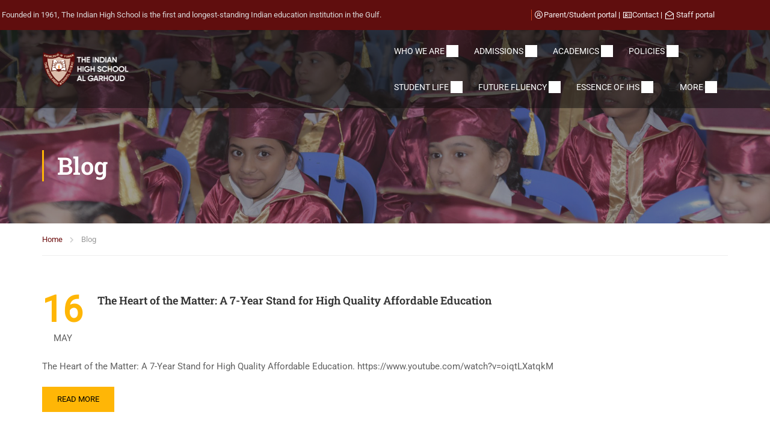

--- FILE ---
content_type: text/html; charset=UTF-8
request_url: https://ihsag.ihsdubai.org/blog/
body_size: 33032
content:
<!DOCTYPE html>
<html itemscope itemtype="http://schema.org/WebPage" lang="en-US">
<head>
	<meta charset="UTF-8">
	<meta name="viewport" content="width=device-width, initial-scale=1">
	<link rel="profile" href="http://gmpg.org/xfn/11">
	<link rel="pingback" href="https://ihsag.ihsdubai.org/xmlrpc.php">
	<script type="text/javascript" id="lpData">
/* <![CDATA[ */
var lpData = {"site_url":"https:\/\/ihsag.ihsdubai.org","user_id":"0","theme":"eduma","lp_rest_url":"https:\/\/ihsag.ihsdubai.org\/wp-json\/","nonce":"e8811c3bf6","is_course_archive":"","courses_url":"https:\/\/ihsag.ihsdubai.org\/courses\/","urlParams":[],"lp_version":"4.2.9.4","lp_rest_load_ajax":"https:\/\/ihsag.ihsdubai.org\/wp-json\/lp\/v1\/load_content_via_ajax\/","ajaxUrl":"https:\/\/ihsag.ihsdubai.org\/wp-admin\/admin-ajax.php","lpAjaxUrl":"https:\/\/ihsag.ihsdubai.org\/lp-ajax-handle","coverImageRatio":"5.16","toast":{"gravity":"bottom","position":"center","duration":3000,"close":1,"stopOnFocus":1,"classPrefix":"lp-toast"},"i18n":[]};
/* ]]> */
</script>
<script type="text/javascript" id="lpSettingCourses">
/* <![CDATA[ */
var lpSettingCourses = {"lpArchiveLoadAjax":"1","lpArchiveNoLoadAjaxFirst":"0","lpArchivePaginationType":"","noLoadCoursesJs":"0"};
/* ]]> */
</script>
		<style id="learn-press-custom-css">
			:root {
				--lp-container-max-width: 1290px;
				--lp-cotainer-padding: 1rem;
				--lp-primary-color: #ffb606;
				--lp-secondary-color: #442e66;
			}
		</style>
		<title>Blog &#8211; The Indian High School</title>
<meta name='robots' content='max-image-preview:large' />
	<style>img:is([sizes="auto" i], [sizes^="auto," i]) { contain-intrinsic-size: 3000px 1500px }</style>
	<link rel="alternate" type="application/rss+xml" title="The Indian High School &raquo; Feed" href="https://ihsag.ihsdubai.org/feed/" />
<link rel="alternate" type="application/rss+xml" title="The Indian High School &raquo; Comments Feed" href="https://ihsag.ihsdubai.org/comments/feed/" />
<style id='classic-theme-styles-inline-css' type='text/css'>
/*! This file is auto-generated */
.wp-block-button__link{color:#fff;background-color:#32373c;border-radius:9999px;box-shadow:none;text-decoration:none;padding:calc(.667em + 2px) calc(1.333em + 2px);font-size:1.125em}.wp-block-file__button{background:#32373c;color:#fff;text-decoration:none}
</style>
<style id='global-styles-inline-css' type='text/css'>
:root{--wp--preset--aspect-ratio--square: 1;--wp--preset--aspect-ratio--4-3: 4/3;--wp--preset--aspect-ratio--3-4: 3/4;--wp--preset--aspect-ratio--3-2: 3/2;--wp--preset--aspect-ratio--2-3: 2/3;--wp--preset--aspect-ratio--16-9: 16/9;--wp--preset--aspect-ratio--9-16: 9/16;--wp--preset--color--black: #000000;--wp--preset--color--cyan-bluish-gray: #abb8c3;--wp--preset--color--white: #ffffff;--wp--preset--color--pale-pink: #f78da7;--wp--preset--color--vivid-red: #cf2e2e;--wp--preset--color--luminous-vivid-orange: #ff6900;--wp--preset--color--luminous-vivid-amber: #fcb900;--wp--preset--color--light-green-cyan: #7bdcb5;--wp--preset--color--vivid-green-cyan: #00d084;--wp--preset--color--pale-cyan-blue: #8ed1fc;--wp--preset--color--vivid-cyan-blue: #0693e3;--wp--preset--color--vivid-purple: #9b51e0;--wp--preset--color--primary: #ffb606;--wp--preset--color--title: #333;--wp--preset--color--sub-title: #999;--wp--preset--color--border-input: #ddd;--wp--preset--gradient--vivid-cyan-blue-to-vivid-purple: linear-gradient(135deg,rgba(6,147,227,1) 0%,rgb(155,81,224) 100%);--wp--preset--gradient--light-green-cyan-to-vivid-green-cyan: linear-gradient(135deg,rgb(122,220,180) 0%,rgb(0,208,130) 100%);--wp--preset--gradient--luminous-vivid-amber-to-luminous-vivid-orange: linear-gradient(135deg,rgba(252,185,0,1) 0%,rgba(255,105,0,1) 100%);--wp--preset--gradient--luminous-vivid-orange-to-vivid-red: linear-gradient(135deg,rgba(255,105,0,1) 0%,rgb(207,46,46) 100%);--wp--preset--gradient--very-light-gray-to-cyan-bluish-gray: linear-gradient(135deg,rgb(238,238,238) 0%,rgb(169,184,195) 100%);--wp--preset--gradient--cool-to-warm-spectrum: linear-gradient(135deg,rgb(74,234,220) 0%,rgb(151,120,209) 20%,rgb(207,42,186) 40%,rgb(238,44,130) 60%,rgb(251,105,98) 80%,rgb(254,248,76) 100%);--wp--preset--gradient--blush-light-purple: linear-gradient(135deg,rgb(255,206,236) 0%,rgb(152,150,240) 100%);--wp--preset--gradient--blush-bordeaux: linear-gradient(135deg,rgb(254,205,165) 0%,rgb(254,45,45) 50%,rgb(107,0,62) 100%);--wp--preset--gradient--luminous-dusk: linear-gradient(135deg,rgb(255,203,112) 0%,rgb(199,81,192) 50%,rgb(65,88,208) 100%);--wp--preset--gradient--pale-ocean: linear-gradient(135deg,rgb(255,245,203) 0%,rgb(182,227,212) 50%,rgb(51,167,181) 100%);--wp--preset--gradient--electric-grass: linear-gradient(135deg,rgb(202,248,128) 0%,rgb(113,206,126) 100%);--wp--preset--gradient--midnight: linear-gradient(135deg,rgb(2,3,129) 0%,rgb(40,116,252) 100%);--wp--preset--font-size--small: 13px;--wp--preset--font-size--medium: 20px;--wp--preset--font-size--large: 28px;--wp--preset--font-size--x-large: 42px;--wp--preset--font-size--normal: 15px;--wp--preset--font-size--huge: 36px;--wp--preset--spacing--20: 0.44rem;--wp--preset--spacing--30: 0.67rem;--wp--preset--spacing--40: 1rem;--wp--preset--spacing--50: 1.5rem;--wp--preset--spacing--60: 2.25rem;--wp--preset--spacing--70: 3.38rem;--wp--preset--spacing--80: 5.06rem;--wp--preset--shadow--natural: 6px 6px 9px rgba(0, 0, 0, 0.2);--wp--preset--shadow--deep: 12px 12px 50px rgba(0, 0, 0, 0.4);--wp--preset--shadow--sharp: 6px 6px 0px rgba(0, 0, 0, 0.2);--wp--preset--shadow--outlined: 6px 6px 0px -3px rgba(255, 255, 255, 1), 6px 6px rgba(0, 0, 0, 1);--wp--preset--shadow--crisp: 6px 6px 0px rgba(0, 0, 0, 1);}:where(.is-layout-flex){gap: 0.5em;}:where(.is-layout-grid){gap: 0.5em;}body .is-layout-flex{display: flex;}.is-layout-flex{flex-wrap: wrap;align-items: center;}.is-layout-flex > :is(*, div){margin: 0;}body .is-layout-grid{display: grid;}.is-layout-grid > :is(*, div){margin: 0;}:where(.wp-block-columns.is-layout-flex){gap: 2em;}:where(.wp-block-columns.is-layout-grid){gap: 2em;}:where(.wp-block-post-template.is-layout-flex){gap: 1.25em;}:where(.wp-block-post-template.is-layout-grid){gap: 1.25em;}.has-black-color{color: var(--wp--preset--color--black) !important;}.has-cyan-bluish-gray-color{color: var(--wp--preset--color--cyan-bluish-gray) !important;}.has-white-color{color: var(--wp--preset--color--white) !important;}.has-pale-pink-color{color: var(--wp--preset--color--pale-pink) !important;}.has-vivid-red-color{color: var(--wp--preset--color--vivid-red) !important;}.has-luminous-vivid-orange-color{color: var(--wp--preset--color--luminous-vivid-orange) !important;}.has-luminous-vivid-amber-color{color: var(--wp--preset--color--luminous-vivid-amber) !important;}.has-light-green-cyan-color{color: var(--wp--preset--color--light-green-cyan) !important;}.has-vivid-green-cyan-color{color: var(--wp--preset--color--vivid-green-cyan) !important;}.has-pale-cyan-blue-color{color: var(--wp--preset--color--pale-cyan-blue) !important;}.has-vivid-cyan-blue-color{color: var(--wp--preset--color--vivid-cyan-blue) !important;}.has-vivid-purple-color{color: var(--wp--preset--color--vivid-purple) !important;}.has-black-background-color{background-color: var(--wp--preset--color--black) !important;}.has-cyan-bluish-gray-background-color{background-color: var(--wp--preset--color--cyan-bluish-gray) !important;}.has-white-background-color{background-color: var(--wp--preset--color--white) !important;}.has-pale-pink-background-color{background-color: var(--wp--preset--color--pale-pink) !important;}.has-vivid-red-background-color{background-color: var(--wp--preset--color--vivid-red) !important;}.has-luminous-vivid-orange-background-color{background-color: var(--wp--preset--color--luminous-vivid-orange) !important;}.has-luminous-vivid-amber-background-color{background-color: var(--wp--preset--color--luminous-vivid-amber) !important;}.has-light-green-cyan-background-color{background-color: var(--wp--preset--color--light-green-cyan) !important;}.has-vivid-green-cyan-background-color{background-color: var(--wp--preset--color--vivid-green-cyan) !important;}.has-pale-cyan-blue-background-color{background-color: var(--wp--preset--color--pale-cyan-blue) !important;}.has-vivid-cyan-blue-background-color{background-color: var(--wp--preset--color--vivid-cyan-blue) !important;}.has-vivid-purple-background-color{background-color: var(--wp--preset--color--vivid-purple) !important;}.has-black-border-color{border-color: var(--wp--preset--color--black) !important;}.has-cyan-bluish-gray-border-color{border-color: var(--wp--preset--color--cyan-bluish-gray) !important;}.has-white-border-color{border-color: var(--wp--preset--color--white) !important;}.has-pale-pink-border-color{border-color: var(--wp--preset--color--pale-pink) !important;}.has-vivid-red-border-color{border-color: var(--wp--preset--color--vivid-red) !important;}.has-luminous-vivid-orange-border-color{border-color: var(--wp--preset--color--luminous-vivid-orange) !important;}.has-luminous-vivid-amber-border-color{border-color: var(--wp--preset--color--luminous-vivid-amber) !important;}.has-light-green-cyan-border-color{border-color: var(--wp--preset--color--light-green-cyan) !important;}.has-vivid-green-cyan-border-color{border-color: var(--wp--preset--color--vivid-green-cyan) !important;}.has-pale-cyan-blue-border-color{border-color: var(--wp--preset--color--pale-cyan-blue) !important;}.has-vivid-cyan-blue-border-color{border-color: var(--wp--preset--color--vivid-cyan-blue) !important;}.has-vivid-purple-border-color{border-color: var(--wp--preset--color--vivid-purple) !important;}.has-vivid-cyan-blue-to-vivid-purple-gradient-background{background: var(--wp--preset--gradient--vivid-cyan-blue-to-vivid-purple) !important;}.has-light-green-cyan-to-vivid-green-cyan-gradient-background{background: var(--wp--preset--gradient--light-green-cyan-to-vivid-green-cyan) !important;}.has-luminous-vivid-amber-to-luminous-vivid-orange-gradient-background{background: var(--wp--preset--gradient--luminous-vivid-amber-to-luminous-vivid-orange) !important;}.has-luminous-vivid-orange-to-vivid-red-gradient-background{background: var(--wp--preset--gradient--luminous-vivid-orange-to-vivid-red) !important;}.has-very-light-gray-to-cyan-bluish-gray-gradient-background{background: var(--wp--preset--gradient--very-light-gray-to-cyan-bluish-gray) !important;}.has-cool-to-warm-spectrum-gradient-background{background: var(--wp--preset--gradient--cool-to-warm-spectrum) !important;}.has-blush-light-purple-gradient-background{background: var(--wp--preset--gradient--blush-light-purple) !important;}.has-blush-bordeaux-gradient-background{background: var(--wp--preset--gradient--blush-bordeaux) !important;}.has-luminous-dusk-gradient-background{background: var(--wp--preset--gradient--luminous-dusk) !important;}.has-pale-ocean-gradient-background{background: var(--wp--preset--gradient--pale-ocean) !important;}.has-electric-grass-gradient-background{background: var(--wp--preset--gradient--electric-grass) !important;}.has-midnight-gradient-background{background: var(--wp--preset--gradient--midnight) !important;}.has-small-font-size{font-size: var(--wp--preset--font-size--small) !important;}.has-medium-font-size{font-size: var(--wp--preset--font-size--medium) !important;}.has-large-font-size{font-size: var(--wp--preset--font-size--large) !important;}.has-x-large-font-size{font-size: var(--wp--preset--font-size--x-large) !important;}
:where(.wp-block-post-template.is-layout-flex){gap: 1.25em;}:where(.wp-block-post-template.is-layout-grid){gap: 1.25em;}
:where(.wp-block-columns.is-layout-flex){gap: 2em;}:where(.wp-block-columns.is-layout-grid){gap: 2em;}
:root :where(.wp-block-pullquote){font-size: 1.5em;line-height: 1.6;}
</style>
<link rel='stylesheet' id='contact-form-7-css' href='https://ihsag.ihsdubai.org/wp-content/plugins/contact-form-7/includes/css/styles.css?ver=6.1.3' type='text/css' media='all' />
<link rel='stylesheet' id='sr7css-css' href='//ihsag.ihsdubai.org/wp-content/plugins/revslider/public/css/sr7.css?ver=6.7.38' type='text/css' media='all' />
<link rel='stylesheet' id='h5p-plugin-styles-css' href='https://ihsag.ihsdubai.org/wp-content/plugins/h5p/h5p-php-library/styles/h5p.css?ver=1.16.0' type='text/css' media='all' />
<link rel='stylesheet' id='learnpress-widgets-css' href='https://ihsag.ihsdubai.org/wp-content/plugins/learnpress/assets/css/widgets.min.css?ver=4.2.9.4' type='text/css' media='all' />
<link rel='stylesheet' id='font-awesome-5-all-css' href='https://ihsag.ihsdubai.org/wp-content/themes/eduma/assets/css/all.min.css?ver=5.6.4' type='text/css' media='all' />
<link rel='stylesheet' id='font-awesome-4-shim-css' href='https://ihsag.ihsdubai.org/wp-content/themes/eduma/assets/css/v4-shims.min.css?ver=5.6.4' type='text/css' media='all' />
<link rel='stylesheet' id='elementor-icons-thim-ekits-fonts-css' href='https://ihsag.ihsdubai.org/wp-content/plugins/thim-elementor-kit/build/libraries/thim-ekits/css/thim-ekits-icons.min.css?ver=1.3.3' type='text/css' media='all' />
<link rel='stylesheet' id='thim-style-css' href='https://ihsag.ihsdubai.org/wp-content/themes/eduma/style.css?ver=5.6.4' type='text/css' media='all' />
<style id='thim-style-inline-css' type='text/css'>
:root{--thim-body-primary-color:#ffb606;--thim-body-secondary-color:#e6a303;--thim-button-text-color:#000000;--thim-button-hover-color:#e6a303;--thim-border-color:#eee;--thim-placeholder-color:#999;--top-info-course-background_color:#273044;--top-info-course-text_color:#fff;--thim-footer-font-title-variant:regular;--thim-footer-font-title-font-size:20px;--thim-footer-font-title-line-height:40px;--thim-footer-font-title-text-transform:none;--thim-top-heading-title-align:left;--thim-top-heading-title-font-size-desktop:40px;--thim-top-heading-title-font-size-mobile:30px;--thim-top-heading-title-font-text-transform:none;--thim-top-heading-title-font-weight:600;--thim-top-heading-padding-top:70px;--thim-top-heading-padding-bottom:70px;--thim-top-heading-padding-top-mobile:40px;--thim-top-heading-padding-bottom-mobile:40px;--thim-breacrumb-font-size:13px;--thim-breacrumb-color:#6c0d0d;--thim-breacrumb-bg-color:rgba(247,247,247,0);--thim-course-price-color:#f24c0a;--thim-width-logo:153px;--thim-bg-color-toolbar:#600e0e;--thim-text-color-toolbar:#ffffff;--thim-link-color-toolbar:#0654af;--thim-link-hover-color-toolbar:#ffb606;--thim-toolbar-variant:regular;--thim-toolbar-font-size:13px;--thim-toolbar-line-height:1.4em;--thim-toolbar-text-transform:none;--thim-toolbar-border-type:solid;--thim-toolbar-border-size:1px;--thim-link-color-toolbar-border-button:rgba(255,255,255,0.2);--thim-bg-main-menu-color:rgba(15, 15, 15, 0.5);--thim-main-menu-variant:regular;--thim-main-menu-font-size:14px;--thim-main-menu-line-height:1.3em;--thim-main-menu-text-transform:uppercase;--thim-main-menu-font-weight:500;--thim-main-menu-text-color:#ffffff;--thim_main_menu_text_color_rgb:255,255,255;--thim-main-menu-text-hover-color:#f1b746;--thim-sticky-bg-main-menu-color:#ffffff;--thim-sticky-main-menu-text-color:#600e0e;--thim_sticky_main_menu_text_color_rgb:96,14,14;--thim-sticky-main-menu-text-hover-color:#600e0e;--thim-sub-menu-bg-color:#ffffff;--thim-sub-menu-border-color:rgba(43,43,43,0);--thim-sub-menu-text-color:#600e0e;--thim-sub-menu-text-color-hover:#ffb606;--thim-bg-mobile-menu-color:#ffffff;--thim-mobile-menu-text-color:#333333;--thim_mobile_menu_text_color_rgb:51,51,51;--thim-mobile-menu-text-hover-color:#ffb606;--thim-bg-switch-layout-style:#f5f5f5;--thim-padding-switch-layout-style:10px;--thim-font-body-font-family:Roboto;--thim-font-body-variant:regular;--thim-font-body-font-size:15px;--thim-font-body-line-height:1.8em;--thim-font-body-color:#606060;--thim-font-title-font-family:Roboto Slab;--thim-font-title-color:#333333;--thim-font-title-variant:600;--thim-font-h1-font-size:36px;--thim-font-h1-line-height:1.6em;--thim-font-h1-text-transform:none;--thim-font-h2-font-size:28px;--thim-font-h2-line-height:1.6em;--thim-font-h2-text-transform:none;--thim-font-h3-font-size:24px;--thim-font-h3-line-height:1.6em;--thim-font-h3-text-transform:none;--thim-font-h4-font-size:18px;--thim-font-h4-line-height:1.6em;--thim-font-h4-text-transform:none;--thim-font-h4-variant:600;--thim-font-h5-font-size:16px;--thim-font-h5-line-height:1.6em;--thim-font-h5-text-transform:none;--thim-font-h5-variant:600;--thim-font-h6-font-size:16px;--thim-font-h6-line-height:1.4em;--thim-font-h6-text-transform:none;--thim-font-h6-variant:600;--thim-font-title-sidebar-font-size:18px;--thim-font-title-sidebar-line-height:1.4em;--thim-font-title-sidebar-text-transform:uppercase;--thim-font-button-variant:regular;--thim-font-button-font-size:13px;--thim-font-button-line-height:1.6em;--thim-font-button-text-transform:uppercase;--thim-preload-style-background:#ffffff;--thim-preload-style-color:#6c0c0c;--thim-footer-bg-color:#111111;--thim-footer-color-title:#600e0e;--thim-footer-color-text:#600e0e;--thim-footer-color-link:#600e0e;--thim-footer-color-hover:#ffb606;--thim-padding-content-pdtop-desktop:60px;--thim-padding-content-pdbottom-desktop:60px;--thim-padding-content-pdtop-mobile:40px;--thim-padding-content-pdbottom-mobile:40px;--thim-copyright-bg-color:#2c2c2c;--thim-copyright-text-color:#707070;--thim-copyright-border-color:rgba(255,255,255,0.1);--thim-bg-pattern:url("https://eduma.thimpress.com/demo-main/wp-content/themes/eduma/images/patterns/pattern1.png");--thim-bg-upload:url("https://ihsag.ihsdubai.org/wp-content/uploads/2022/11/Eduma-cover-banner-17.jpg");--thim-bg-repeat:no-repeat;--thim-bg-position:center center;--thim-bg-attachment:inherit;--thim-bg-size:inherit;--thim-footer-bg-repeat:no-repeat;--thim-footer-bg-position:center center;--thim-footer-bg-size:inherit;--thim-footer-bg-attachment:inherit;--thim-body-bg-color:#fff;--nav-mobile-color-background:#ffffff;--nav-mobile-color-text:#333;--nav-mobile-color-hover:#ffb606;}
/** CSS preloading */
.cssload-loader-style-1{margin:auto;width:62px;height:62px;border-radius:50%;-o-border-radius:50%;-ms-border-radius:50%;-webkit-border-radius:50%;-moz-border-radius:50%;perspective:780px}.cssload-loader-style-1 .cssload-inner{position:absolute;width:100%;height:100%;box-sizing:border-box;-o-box-sizing:border-box;-ms-box-sizing:border-box;-webkit-box-sizing:border-box;-moz-box-sizing:border-box;border-radius:50%;-o-border-radius:50%;-ms-border-radius:50%;-webkit-border-radius:50%;-moz-border-radius:50%}.cssload-loader-style-1 .cssload-inner.cssload-one{left:0;top:0;animation:cssload-rotate-one 1.15s linear infinite;-o-animation:cssload-rotate-one 1.15s linear infinite;-ms-animation:cssload-rotate-one 1.15s linear infinite;-webkit-animation:cssload-rotate-one 1.15s linear infinite;-moz-animation:cssload-rotate-one 1.15s linear infinite;border-bottom:3px solid rgb(0,0,0);border-bottom-color:var(--thim-preload-style-color,#ffb606)}.cssload-loader-style-1 .cssload-inner.cssload-two{right:0;top:0;animation:cssload-rotate-two 1.15s linear infinite;-o-animation:cssload-rotate-two 1.15s linear infinite;-ms-animation:cssload-rotate-two 1.15s linear infinite;-webkit-animation:cssload-rotate-two 1.15s linear infinite;-moz-animation:cssload-rotate-two 1.15s linear infinite;border-right:3px solid rgb(0,0,0);border-right-color:var(--thim-preload-style-color,#ffb606)}.cssload-loader-style-1 .cssload-inner.cssload-three{right:0;bottom:0;animation:cssload-rotate-three 1.15s linear infinite;-o-animation:cssload-rotate-three 1.15s linear infinite;-ms-animation:cssload-rotate-three 1.15s linear infinite;-webkit-animation:cssload-rotate-three 1.15s linear infinite;-moz-animation:cssload-rotate-three 1.15s linear infinite;border-top:3px solid rgb(0,0,0);border-top-color:var(--thim-preload-style-color,#ffb606)}@keyframes cssload-rotate-one{0%{transform:rotateX(35deg) rotateY(-45deg) rotateZ(0deg)}100%{transform:rotateX(35deg) rotateY(-45deg) rotateZ(360deg)}}@-o-keyframes cssload-rotate-one{0%{-o-transform:rotateX(35deg) rotateY(-45deg) rotateZ(0deg)}100%{-o-transform:rotateX(35deg) rotateY(-45deg) rotateZ(360deg)}}@-ms-keyframes cssload-rotate-one{0%{-ms-transform:rotateX(35deg) rotateY(-45deg) rotateZ(0deg)}100%{-ms-transform:rotateX(35deg) rotateY(-45deg) rotateZ(360deg)}}@-webkit-keyframes cssload-rotate-one{0%{-webkit-transform:rotateX(35deg) rotateY(-45deg) rotateZ(0deg)}100%{-webkit-transform:rotateX(35deg) rotateY(-45deg) rotateZ(360deg)}}@-moz-keyframes cssload-rotate-one{0%{-moz-transform:rotateX(35deg) rotateY(-45deg) rotateZ(0deg)}100%{-moz-transform:rotateX(35deg) rotateY(-45deg) rotateZ(360deg)}}@keyframes cssload-rotate-two{0%{transform:rotateX(50deg) rotateY(10deg) rotateZ(0deg)}100%{transform:rotateX(50deg) rotateY(10deg) rotateZ(360deg)}}@-o-keyframes cssload-rotate-two{0%{-o-transform:rotateX(50deg) rotateY(10deg) rotateZ(0deg)}100%{-o-transform:rotateX(50deg) rotateY(10deg) rotateZ(360deg)}}@-ms-keyframes cssload-rotate-two{0%{-ms-transform:rotateX(50deg) rotateY(10deg) rotateZ(0deg)}100%{-ms-transform:rotateX(50deg) rotateY(10deg) rotateZ(360deg)}}@-webkit-keyframes cssload-rotate-two{0%{-webkit-transform:rotateX(50deg) rotateY(10deg) rotateZ(0deg)}100%{-webkit-transform:rotateX(50deg) rotateY(10deg) rotateZ(360deg)}}@-moz-keyframes cssload-rotate-two{0%{-moz-transform:rotateX(50deg) rotateY(10deg) rotateZ(0deg)}100%{-moz-transform:rotateX(50deg) rotateY(10deg) rotateZ(360deg)}}@keyframes cssload-rotate-three{0%{transform:rotateX(35deg) rotateY(55deg) rotateZ(0deg)}100%{transform:rotateX(35deg) rotateY(55deg) rotateZ(360deg)}}@-o-keyframes cssload-rotate-three{0%{-o-transform:rotateX(35deg) rotateY(55deg) rotateZ(0deg)}100%{-o-transform:rotateX(35deg) rotateY(55deg) rotateZ(360deg)}}@-ms-keyframes cssload-rotate-three{0%{-ms-transform:rotateX(35deg) rotateY(55deg) rotateZ(0deg)}100%{-ms-transform:rotateX(35deg) rotateY(55deg) rotateZ(360deg)}}@-webkit-keyframes cssload-rotate-three{0%{-webkit-transform:rotateX(35deg) rotateY(55deg) rotateZ(0deg)}100%{-webkit-transform:rotateX(35deg) rotateY(55deg) rotateZ(360deg)}}@-moz-keyframes cssload-rotate-three{0%{-moz-transform:rotateX(35deg) rotateY(55deg) rotateZ(0deg)}100%{-moz-transform:rotateX(35deg) rotateY(55deg) rotateZ(360deg)}}.cssload-loader-style-2{position:absolute;top:50%;transform:translate(0,-50%);display:block;margin:0 auto;width:60px;height:60px;border:7px solid var(--thim-preload-style-color,#ffb606);animation:cssload-loader 2.3s infinite ease;-o-animation:cssload-loader 2.3s infinite ease;-ms-animation:cssload-loader 2.3s infinite ease;-webkit-animation:cssload-loader 2.3s infinite ease;-moz-animation:cssload-loader 2.3s infinite ease}.cssload-loader-style-2 .cssload-loader-inner{vertical-align:top;display:inline-block;width:100%;background-color:var(--thim-preload-style-color,#ffb606);animation:cssload-loader-inner 2.3s infinite ease-in;-o-animation:cssload-loader-inner 2.3s infinite ease-in;-ms-animation:cssload-loader-inner 2.3s infinite ease-in;-webkit-animation:cssload-loader-inner 2.3s infinite ease-in;-moz-animation:cssload-loader-inner 2.3s infinite ease-in}@keyframes cssload-loader{0%{transform:rotate(0deg)}25%{transform:rotate(180deg)}50%{transform:rotate(180deg)}75%{transform:rotate(360deg)}100%{transform:rotate(360deg)}}@-o-keyframes cssload-loader{0%{transform:rotate(0deg)}25%{transform:rotate(180deg)}50%{transform:rotate(180deg)}75%{transform:rotate(360deg)}100%{transform:rotate(360deg)}}@-ms-keyframes cssload-loader{0%{transform:rotate(0deg)}25%{transform:rotate(180deg)}50%{transform:rotate(180deg)}75%{transform:rotate(360deg)}100%{transform:rotate(360deg)}}@-webkit-keyframes cssload-loader{0%{transform:rotate(0deg)}25%{transform:rotate(180deg)}50%{transform:rotate(180deg)}75%{transform:rotate(360deg)}100%{transform:rotate(360deg)}}@-moz-keyframes cssload-loader{0%{transform:rotate(0deg)}25%{transform:rotate(180deg)}50%{transform:rotate(180deg)}75%{transform:rotate(360deg)}100%{transform:rotate(360deg)}}@keyframes cssload-loader-inner{0%{height:0%}25%{height:0%}50%{height:100%}75%{height:100%}100%{height:0%}}@-o-keyframes cssload-loader-inner{0%{height:0%}25%{height:0%}50%{height:100%}75%{height:100%}100%{height:0%}}@-ms-keyframes cssload-loader-inner{0%{height:0%}25%{height:0%}50%{height:100%}75%{height:100%}100%{height:0%}}@-webkit-keyframes cssload-loader-inner{0%{height:0%}25%{height:0%}50%{height:100%}75%{height:100%}100%{height:0%}}@-moz-keyframes cssload-loader-inner{0%{height:0%}25%{height:0%}50%{height:100%}75%{height:100%}100%{height:0%}}.sk-folding-cube{top:50%;left:50%;margin-left:-25px;margin-top:-25px;width:50px;height:50px;position:absolute;-webkit-transform:rotateZ(45deg);transform:rotateZ(45deg)}.sk-folding-cube .sk-cube{float:left;width:50%;height:50%;position:relative;-webkit-transform:scale(1.1);-ms-transform:scale(1.1);transform:scale(1.1)}.sk-folding-cube .sk-cube:before{content:"";position:absolute;top:0;left:0;width:100%;height:100%;-webkit-animation:sk-foldCubeAngle 2.4s infinite linear both;animation:sk-foldCubeAngle 2.4s infinite linear both;-webkit-transform-origin:100% 100%;-ms-transform-origin:100% 100%;transform-origin:100% 100%;background-color:var(--thim-preload-style-color,#ffb606)}.sk-folding-cube .sk-cube2{-webkit-transform:scale(1.1) rotateZ(90deg);transform:scale(1.1) rotateZ(90deg)}.sk-folding-cube .sk-cube3{-webkit-transform:scale(1.1) rotateZ(180deg);transform:scale(1.1) rotateZ(180deg)}.sk-folding-cube .sk-cube4{-webkit-transform:scale(1.1) rotateZ(270deg);transform:scale(1.1) rotateZ(270deg)}.sk-folding-cube .sk-cube2:before{-webkit-animation-delay:0.3s;animation-delay:0.3s}.sk-folding-cube .sk-cube3:before{-webkit-animation-delay:0.6s;animation-delay:0.6s}.sk-folding-cube .sk-cube4:before{-webkit-animation-delay:0.9s;animation-delay:0.9s}@-webkit-keyframes sk-foldCubeAngle{0%,10%{-webkit-transform:perspective(140px) rotateX(-180deg);transform:perspective(140px) rotateX(-180deg);opacity:0}25%,75%{-webkit-transform:perspective(140px) rotateX(0deg);transform:perspective(140px) rotateX(0deg);opacity:1}90%,100%{-webkit-transform:perspective(140px) rotateY(180deg);transform:perspective(140px) rotateY(180deg);opacity:0}}@keyframes sk-foldCubeAngle{0%,10%{-webkit-transform:perspective(140px) rotateX(-180deg);transform:perspective(140px) rotateX(-180deg);opacity:0}25%,75%{-webkit-transform:perspective(140px) rotateX(0deg);transform:perspective(140px) rotateX(0deg);opacity:1}90%,100%{-webkit-transform:perspective(140px) rotateY(180deg);transform:perspective(140px) rotateY(180deg);opacity:0}}.sk-wave{margin:40px auto;width:50px;height:40px;text-align:center;font-size:10px;position:absolute;top:50%;transform:translate(0,-50%)}.sk-wave .sk-rect{background-color:var(--thim-preload-style-color,#ffb606);height:100%;width:6px;display:inline-block;animation:sk-waveStretchDelay 1.2s infinite ease-in-out}.sk-wave .sk-rect1{animation-delay:-1.2s}.sk-wave .sk-rect2{animation-delay:-1.1s}.sk-wave .sk-rect3{animation-delay:-1s}.sk-wave .sk-rect4{animation-delay:-0.9s}.sk-wave .sk-rect5{animation-delay:-0.8s}@keyframes sk-waveStretchDelay{0%,40%,100%{transform:scaleY(0.4)}20%{transform:scaleY(1)}}.sk-rotating-plane{width:40px;height:40px;background-color:var(--thim-preload-style-color,#ffb606);margin:40px auto;animation:sk-rotatePlane 1.2s infinite ease-in-out;position:absolute;top:50%;transform:translate(0,-50%)}@keyframes sk-rotatePlane{0%{transform:perspective(120px) rotateX(0deg) rotateY(0deg)}50%{transform:perspective(120px) rotateX(-180.1deg) rotateY(0deg)}100%{transform:perspective(120px) rotateX(-180deg) rotateY(-179.9deg)}}.sk-double-bounce{width:40px;height:40px;margin:40px auto;position:absolute;top:50%;transform:translate(0,-50%)}.sk-double-bounce .sk-child{width:100%;height:100%;border-radius:50%;background-color:var(--thim-preload-style-color,#ffb606);opacity:0.6;position:absolute;top:0;left:0;animation:sk-doubleBounce 2s infinite ease-in-out}.sk-double-bounce .sk-double-bounce2{animation-delay:-1s}@keyframes sk-doubleBounce{0%,100%{transform:scale(0)}50%{transform:scale(1)}}.sk-wandering-cubes{margin:40px auto;width:40px;height:40px;position:absolute;top:50%;transform:translate(0,-50%)}.sk-wandering-cubes .sk-cube{background-color:var(--thim-preload-style-color,#ffb606);width:10px;height:10px;position:absolute;top:0;left:0;animation:sk-wanderingCube 1.8s ease-in-out -1.8s infinite both}.sk-wandering-cubes .sk-cube2{animation-delay:-0.9s}@keyframes sk-wanderingCube{0%{transform:rotate(0deg)}25%{transform:translateX(30px) rotate(-90deg) scale(0.5)}50%{transform:translateX(30px) translateY(30px) rotate(-179deg)}50.1%{transform:translateX(30px) translateY(30px) rotate(-180deg)}75%{transform:translateX(0) translateY(30px) rotate(-270deg) scale(0.5)}100%{transform:rotate(-360deg)}}.sk-spinner-pulse{width:40px;height:40px;margin:40px auto;background-color:var(--thim-preload-style-color,#ffb606);border-radius:100%;animation:sk-pulseScaleOut 1s infinite ease-in-out;position:absolute;top:50%;transform:translate(0,-50%)}@keyframes sk-pulseScaleOut{0%{transform:scale(0)}100%{transform:scale(1);opacity:0}}.sk-chasing-dots{margin:40px auto;width:40px;height:40px;position:absolute;top:50%;transform:translate(0,-50%);text-align:center;animation:sk-chasingDotsRotate 2s infinite linear}.sk-chasing-dots .sk-child{width:60%;height:60%;display:inline-block;position:absolute;top:0;background-color:var(--thim-preload-style-color,#ffb606);border-radius:100%;animation:sk-chasingDotsBounce 2s infinite ease-in-out}.sk-chasing-dots .sk-dot2{top:auto;bottom:0;animation-delay:-1s}@keyframes sk-chasingDotsRotate{100%{transform:rotate(360deg)}}@keyframes sk-chasingDotsBounce{0%,100%{transform:scale(0)}50%{transform:scale(1)}}.sk-three-bounce{margin:40px auto;width:80px;text-align:center;position:absolute;top:50%;transform:translate(0,-50%)}.sk-three-bounce .sk-child{width:20px;height:20px;background-color:var(--thim-preload-style-color,#ffb606);border-radius:100%;display:inline-block;animation:sk-three-bounce 1.4s ease-in-out 0s infinite both}.sk-three-bounce .sk-bounce1{animation-delay:-0.32s}.sk-three-bounce .sk-bounce2{animation-delay:-0.16s}@keyframes sk-three-bounce{0%,80%,100%{transform:scale(0)}40%{transform:scale(1)}}.sk-cube-grid{width:40px;height:40px;margin:40px auto;position:absolute;top:50%;transform:translate(0,-50%)}.sk-cube-grid .sk-cube{width:33.33%;height:33.33%;background-color:var(--thim-preload-style-color,#ffb606);float:left;animation:sk-cubeGridScaleDelay 1.3s infinite ease-in-out}.sk-cube-grid .sk-cube1{animation-delay:0.2s}.sk-cube-grid .sk-cube2{animation-delay:0.3s}.sk-cube-grid .sk-cube3{animation-delay:0.4s}.sk-cube-grid .sk-cube4{animation-delay:0.1s}.sk-cube-grid .sk-cube5{animation-delay:0.2s}.sk-cube-grid .sk-cube6{animation-delay:0.3s}.sk-cube-grid .sk-cube7{animation-delay:0s}.sk-cube-grid .sk-cube8{animation-delay:0.1s}.sk-cube-grid .sk-cube9{animation-delay:0.2s}@keyframes sk-cubeGridScaleDelay{0%,70%,100%{transform:scale3D(1,1,1)}35%{transform:scale3D(0,0,1)}}div#preload{margin:auto;position:fixed;width:100%;height:100%;background-color:var(--thim-preload-style-background);z-index:9999999;display:flex;align-content:center;justify-content:center}div#preload>img{position:absolute;top:50%;left:50%;-webkit-transform:translate(-50%,-50%);-moz-transform:translate(-50%,-50%);-ms-transform:translate(-50%,-50%);-o-transform:translate(-50%,-50%)}.thim-loading-container{position:absolute;z-index:999999;width:100%;height:100%;top:0;left:0;right:0;bottom:0;background:#fff}.cssload-container{display:block;width:97px;top:50%;margin-top:-10px;position:absolute;left:50%;margin-left:-48px}.cssload-loading i{width:19px;height:19px;display:inline-block;border-radius:50%;background:var(--thim-body-primary-color,#ffb606)}.cssload-loading i:first-child{opacity:0;animation:cssload-loading-ani2 0.58s linear infinite;-o-animation:cssload-loading-ani2 0.58s linear infinite;-ms-animation:cssload-loading-ani2 0.58s linear infinite;-webkit-animation:cssload-loading-ani2 0.58s linear infinite;-moz-animation:cssload-loading-ani2 0.58s linear infinite;transform:translate(-19px);-o-transform:translate(-19px);-ms-transform:translate(-19px);-webkit-transform:translate(-19px);-moz-transform:translate(-19px)}.cssload-loading i:nth-child(2),.cssload-loading i:nth-child(3){animation:cssload-loading-ani3 0.58s linear infinite;-o-animation:cssload-loading-ani3 0.58s linear infinite;-ms-animation:cssload-loading-ani3 0.58s linear infinite;-webkit-animation:cssload-loading-ani3 0.58s linear infinite;-moz-animation:cssload-loading-ani3 0.58s linear infinite}.cssload-loading i:last-child{animation:cssload-loading-ani1 0.58s linear infinite;-o-animation:cssload-loading-ani1 0.58s linear infinite;-ms-animation:cssload-loading-ani1 0.58s linear infinite;-webkit-animation:cssload-loading-ani1 0.58s linear infinite;-moz-animation:cssload-loading-ani1 0.58s linear infinite}@keyframes cssload-loading-ani1{100%{transform:translate(39px);opacity:0}}@-o-keyframes cssload-loading-ani1{100%{-o-transform:translate(39px);opacity:0}}@-ms-keyframes cssload-loading-ani1{100%{-ms-transform:translate(39px);opacity:0}}@-webkit-keyframes cssload-loading-ani1{100%{-webkit-transform:translate(39px);opacity:0}}@-moz-keyframes cssload-loading-ani1{100%{-moz-transform:translate(39px);opacity:0}}@keyframes cssload-loading-ani2{100%{transform:translate(19px);opacity:1}}@-o-keyframes cssload-loading-ani2{100%{-o-transform:translate(19px);opacity:1}}@-ms-keyframes cssload-loading-ani2{100%{-ms-transform:translate(19px);opacity:1}}@-webkit-keyframes cssload-loading-ani2{100%{-webkit-transform:translate(19px);opacity:1}}@-moz-keyframes cssload-loading-ani2{100%{-moz-transform:translate(19px);opacity:1}}@keyframes cssload-loading-ani3{100%{transform:translate(19px)}}@-o-keyframes cssload-loading-ani3{100%{-o-transform:translate(19px)}}@-ms-keyframes cssload-loading-ani3{100%{-ms-transform:translate(19px)}}@-webkit-keyframes cssload-loading-ani3{100%{-webkit-transform:translate(19px)}}@-moz-keyframes cssload-loading-ani3{100%{-moz-transform:translate(19px)}}.thim-loading{position:absolute;right:0;bottom:0;top:50%;left:50%;border-bottom:2px solid #e4e4e4;border-left:2px solid #e4e4e4;border-right:2px solid #000;border-top:2px solid #000;border-radius:100%;height:60px;width:60px;margin-left:-30px;margin-top:-30px;-webkit-animation:spin 0.6s infinite linear;-moz-animation:spin 0.6s infinite linear;-ms-animation:spin 0.6s infinite linear;-o-animation:spin 0.6s infinite linear;animation:spin 0.6s infinite linear}@keyframes spin{from{-webkit-transform:rotate(0deg);-moz-transform:rotate(0deg);-o-transform:rotate(0deg);-ms-transform:rotate(0deg);transform:rotate(0deg)}to{-webkit-transform:rotate(359deg);-moz-transform:rotate(359deg);-o-transform:rotate(359deg);-ms-transform:rotate(359deg);transform:rotate(359deg)}}@-moz-keyframes spin{from{-moz-transform:rotate(0deg);transform:rotate(0deg)}to{-moz-transform:rotate(359deg);transform:rotate(359deg)}}@-webkit-keyframes spin{from{-webkit-transform:rotate(0deg);transform:rotate(0deg)}to{-webkit-transform:rotate(359deg);transform:rotate(359deg)}}@-ms-keyframes spin{from{-ms-transform:rotate(0deg);transform:rotate(0deg)}to{-ms-transform:rotate(359deg);transform:rotate(359deg)}}@-o-keyframes spin{from{-o-transform:rotate(0deg);transform:rotate(0deg)}to{-o-transform:rotate(359deg);transform:rotate(359deg)}}
/** CSS Blog */
body .page-content-inner .no-results.not-found .page-header{margin:0 0 9px 0}body .page-content-inner .control-panel{padding-bottom:30px;margin-bottom:30px;text-align:right}body .page-content-inner .control-panel .control-btn>a{margin-right:30px}body .page-content-inner .control-panel .control-btn>a>span{margin-right:10px}body .page-content-inner .control-panel .control-btn>a>span:last-child{margin-right:0}body .page-content-inner .control-panel .control-btn>a:last-child{margin-right:0}body .page-content-inner.scroll .loop-pagination{display:none}body .blog-content .desc_cat{margin-top:-15px;margin-bottom:35px}body .blog-content article:after{content:"";clear:both;display:block}body .blog-content article .content-inner{display:inline-block;width:100%;padding-bottom:40px}body .blog-content article:last-child .content-inner{padding-bottom:0}article .related-archive .post-formats-wrapper img{width:100%}.blog-default article .content-inner .entry-header{display:grid;grid-template-columns:auto 1fr}article .entry-summary{clear:both}article .readmore{margin-top:20px}article .readmore a{display:inline-block;padding:11px 25px;border:0;line-height:var(--thim-font-button-line-height);font-weight:var(--thim-font-button-variant,"regular");font-size:var(--thim-font-button-font-size);text-transform:var(--thim-font-button-text-transform);border-radius:var(--thim-border-radius-button,0);color:var(--thim-button-text-color);background-color:var(--thim-body-primary-color,#ffb606)}article .readmore a:hover{color:var(--thim-button-text-color);background-color:var(--thim-button-hover-color)}.blog-switch-layout .post-index{display:inline-block;line-height:34px;font-size:13px;color:#999}.blog-switch-layout article{padding-left:15px;padding-right:15px}.blog-switch-layout article .entry-header .entry-contain{width:100%;float:none;padding-left:0}.blog-switch-layout article .entry-header .entry-contain:before{display:none}.blog-switch-layout.blog-list article{float:none;overflow:hidden;clear:both;border-bottom:1px solid var(--thim-border-color,#eee);padding:40px 0;margin:0 15px;width:auto}.blog-switch-layout.blog-list article .date-meta{display:none}.blog-switch-layout.blog-list article:first-child{padding-top:0}.blog-switch-layout.blog-list article .content-inner{padding:0;display:block}.blog-switch-layout.blog-list article .content-inner .post-formats-wrapper{margin:0;margin-right:30px}.blog-switch-layout.blog-list article .entry-content>.author,.blog-switch-layout.blog-list article .entry-grid-meta{display:none}.blog-switch-layout.blog-list article .post-formats-wrapper{width:270px;float:left}.blog-switch-layout.blog-list article .entry-content{float:right;width:calc(100% - 300px);width:-webkit-calc(100% - 300px);width:-moz-calc(100% - 300px)}.blog-switch-layout.blog-list article .entry-content .entry-summary{clear:inherit}.blog-switch-layout.blog-list article.format-standard:not(.has-post-thumbnail) .entry-content{float:none;width:100%}.blog-switch-layout.blog-list article.format-audio .post-formats-wrapper,.blog-switch-layout.blog-list article.format-video .post-formats-wrapper{position:relative;min-height:270px}.blog-switch-layout.blog-list article.format-audio .post-formats-wrapper iframe,.blog-switch-layout.blog-list article.format-video .post-formats-wrapper iframe{position:absolute;top:0;left:0;width:100%;height:100%}.blog-switch-layout.blog-grid article{border:1px solid var(--thim-border-color,#eee);margin-bottom:30px;margin-left:15px;margin-right:15px;padding:0}.blog-switch-layout.blog-grid article.blog-grid-2{float:left;width:calc(50% - 30px);width:-webkit-calc(50% - 30px);width:-moz-calc(50% - 30px)}.blog-switch-layout.blog-grid article.blog-grid-2:nth-child(2n+1){clear:both}.blog-switch-layout.blog-grid article.blog-grid-3{float:left;width:calc(33.33% - 30px);width:-webkit-calc(33.33% - 30px);width:-moz-calc(33.33% - 30px)}.blog-switch-layout.blog-grid article.blog-grid-3:nth-child(3n+1){clear:both}.blog-switch-layout.blog-grid article.blog-grid-4{float:left;width:calc(25% - 30px);width:-webkit-calc(25% - 30px);width:-moz-calc(25% - 30px)}.blog-switch-layout.blog-grid article.blog-grid-4:nth-child(4n+1){clear:both}.blog-switch-layout.blog-grid article .entry-title{font-size:16px;font-weight:700;line-height:25px;margin:11px 0 22px;height:50px;display:block;display:-webkit-box;-webkit-line-clamp:2;-webkit-box-orient:vertical;overflow:hidden;text-overflow:ellipsis;text-transform:none;text-align:center}.blog-switch-layout.blog-grid article .post-formats-wrapper{margin:0}.blog-switch-layout.blog-grid article .entry-meta,.blog-switch-layout.blog-grid article .readmore,.blog-switch-layout.blog-grid article .entry-summary{display:none}.blog-switch-layout.blog-grid article .entry-content{padding:0 20px;margin:0;border:0}.blog-switch-layout.blog-grid article .content-inner{padding:0}.blog-switch-layout.blog-grid article .entry-header{margin-bottom:0}.blog-switch-layout.blog-grid article .author{text-align:center}.blog-switch-layout.blog-grid article .author img{margin-top:-28px;border-radius:50%;border:2px solid #fff;position:relative;z-index:3}.blog-switch-layout.blog-grid article .author .author_name{font-size:13px;font-weight:400;text-transform:capitalize;margin-top:7px;display:block}.blog-switch-layout.blog-grid article .author .author_name a{color:var(--thim-font-body-color)}.blog-switch-layout.blog-grid article .author .author_name a:hover{text-decoration:underline}.blog-switch-layout.blog-grid article .entry-grid-meta{overflow:hidden;position:relative;padding:14px 0 10px;line-height:30px;display:block;margin:0}.blog-switch-layout.blog-grid article .entry-grid-meta:before{content:"";width:30px;height:3px;position:absolute;top:0;left:0;right:0;margin:auto;background-color:var(--thim-body-primary-color,#ffb606);z-index:10}.blog-switch-layout.blog-grid article .entry-grid-meta:after{content:"";position:absolute;left:0;right:0;top:1px;height:1px;width:100%;background:var(--thim-border-color,#eee)}.blog-switch-layout.blog-grid article .entry-grid-meta>div{font-size:14px;color:#ccc;line-height:30px;font-weight:400;text-transform:none;display:inline-block}.blog-switch-layout.blog-grid article .entry-grid-meta>div.comments{float:right}.blog-switch-layout.blog-grid article .entry-grid-meta>div i{display:inline-block;margin-right:4px;line-height:30px;font-size:13px;vertical-align:top}.blog-switch-layout.blog-grid article.has-post-thumbnail .entry-content{border-top:0}.blog-switch-layout.blog-grid article.format-audio .post-formats-wrapper,.blog-switch-layout.blog-grid article.format-video .post-formats-wrapper{position:relative;min-height:138px;width:100%}.blog-switch-layout.blog-grid article.format-audio .post-formats-wrapper iframe,.blog-switch-layout.blog-grid article.format-video .post-formats-wrapper iframe{position:absolute;top:0;left:0;width:100%;height:100%}.blog-switch-layout.blog-grid article.format-gallery .post-formats-wrapper{position:relative;min-height:28px}.blog-switch-layout.blog-grid article.format-standard:not(.has-post-thumbnail) .author img{margin-top:20px}.related-archive{padding-top:30px}.related-archive .flexslider{overflow:hidden}.related-archive .archived-posts{margin-left:-15px;margin-right:-15px}.related-archive .archived-posts .category-posts img{border-radius:var(--thim-border-radius-item,0)}.related-archive .archived-posts .category-posts img:hover{opacity:0.8}.related-archive .archived-posts .rel-post-text h5 a:hover{color:var(--thim-body-primary-color,#ffb606)}.related-archive .archived-posts .owl-carousel .owl-item .post{padding-right:15px;padding-left:15px}.related-archive .archived-posts .owl-carousel .owl-item .post h5{margin-bottom:8px;margin-top:16px}.related-archive .archived-posts .owl-carousel .owl-item .post .date{font-size:var(--thim-font-body-small,14px)}.related-archive .single-title{margin:0 0 30px 0;position:relative}.related-archive ul.archived-posts{margin:0 -10px}.related-archive ul.archived-posts li{list-style:none}.related-archive ul.archived-posts>li{float:left;padding:0 10px;margin-bottom:20px;width:33.333%}.related-archive ul.archived-posts>li.format-video .post-formats-wrapper{position:relative;padding-bottom:56.25%;padding-top:25px;height:0}.related-archive ul.archived-posts>li.format-video .post-formats-wrapper iframe{position:absolute;top:0;left:0;width:100%;height:100%}.related-archive ul.archived-posts>li .post-formats-wrapper{margin-bottom:6px !important}.related-archive ul.archived-posts>li h5{margin:0;line-height:34px}.related-archive ul.archived-posts>li h5 a{width:100%;display:block;overflow:hidden;text-overflow:ellipsis;white-space:nowrap;color:var(--thim-font-title-color)}.related-archive ul.archived-posts>li h5 a:hover{color:var(--thim-body-primary-color,#ffb606)}.related-archive ul.archived-posts .date{color:#ccc;font-size:12px;font-weight:700}.related-archive ul.archived-posts:after{clear:both;content:"";display:table}.single article .entry-header .entry-title{margin-bottom:20px;margin-top:0;font-size:var(--thim-font-h2-font-size)}.entry-navigation-post{border:1px solid var(--thim-border-color,#eee);margin-top:30px;overflow:hidden;position:relative;border-radius:var(--thim-border-radius-item,0);display:flex}.entry-navigation-post:before{position:absolute;content:"";width:1px;height:100%;top:0;bottom:0;left:50%;background:var(--thim-border-color,#eee)}.entry-navigation-post .prev-post,.entry-navigation-post .next-post{width:50%;padding:20px}.entry-navigation-post .prev-post .heading,.entry-navigation-post .next-post .heading{margin-bottom:10px;transition:0.3s}.entry-navigation-post .prev-post .heading a,.entry-navigation-post .next-post .heading a{color:var(--thim-font-title-color)}.entry-navigation-post .prev-post .heading a:hover,.entry-navigation-post .next-post .heading a:hover{color:var(--thim-body-primary-color,#ffb606)}.entry-navigation-post .prev-post .title,.entry-navigation-post .next-post .title{margin:0;margin-bottom:10px;color:var(--thim-font-title-color);overflow:hidden;display:-webkit-box;-webkit-line-clamp:1;line-clamp:1;-webkit-box-orient:vertical;transition:0.3s}.entry-navigation-post .prev-post .title a,.entry-navigation-post .next-post .title a{color:var(--thim-font-title-color)}.entry-navigation-post .prev-post .title a:hover,.entry-navigation-post .next-post .title a:hover{color:var(--thim-body-primary-color,#ffb606)}.entry-navigation-post .prev-post .date,.entry-navigation-post .next-post .date{font-size:var(--thim-font-body-small,14px)}.entry-navigation-post .prev-post{text-align:left}.entry-navigation-post .next-post{text-align:right}.entry-tag-share{margin:30px 0}.entry-tag-share .post-tag{line-height:25px}.entry-tag-share .post-tag a{color:var(--thim-font-title-color)}.entry-tag-share .post-tag a:hover{color:var(--thim-body-primary-color,#ffb606)}.entry-tag-share .post-tag span{color:var(--thim-font-title-color);margin-right:8px;font-weight:var(--thim-font-h6-variant);font-family:var(--thim-font-title-font-family)}.entry-tag-share .thim-social-share{float:right}.entry-tag-share .thim-social-share .heading{font-family:var(--thim-font-title-font-family);color:var(--thim-font-title-color);margin-right:8px;font-weight:var(--thim-font-h6-variant)}@media (max-width:1200px){.blog-switch-layout.blog-list .entry-category{display:none}}@media (max-width:768px){.blog-switch-layout.blog-grid article[class*=blog-grid-]{width:calc(50% - 30px);width:-webkit-calc(50% - 30px);width:-moz-calc(50% - 30px)}.blog-switch-layout.blog-grid article[class*=blog-grid-] .post-image img{width:100%}.blog-switch-layout.blog-grid article[class*=blog-grid-]:nth-child(3n+1),.blog-switch-layout.blog-grid article[class*=blog-grid-]:nth-child(4n+1){clear:inherit}.blog-switch-layout.blog-grid article[class*=blog-grid-]:nth-child(2n+1){clear:both}.blog-switch-layout.blog-list article .content-inner .post-formats-wrapper{margin:0 0 30px}.blog-switch-layout.blog-list article .entry-content{width:100%;clear:both}}@media (max-width:480px){.blog-switch-layout.blog-grid article[class*=blog-grid-]{width:calc(100% - 30px);width:-webkit-calc(100% - 30px);width:-moz-calc(100% - 30px)}}@media (min-width:768px) and (max-width:992px){.entry-tag-share .col-sm-6{width:100%}.entry-tag-share .thim-social-share{float:none;margin-top:15px}}
/** CSS RevSlider */
.thim_overlay_gradient .textwidget p,.thim_overlay_gradient_2 .textwidget p{margin-bottom:0}.thim_overlay_gradient .rev_slider li .slotholder,.thim_overlay_gradient_2 .rev_slider li .slotholder{position:relative}.thim_overlay_gradient .rev_slider li .slotholder:before,.thim_overlay_gradient_2 .rev_slider li .slotholder:before{background:#6020d2;background:-moz-linear-gradient(left,#6020d2 0%,#2e67f5 100%);background:-webkit-linear-gradient(left,#6020d2 0%,#2e67f5 100%);background:linear-gradient(to right,#6020d2 0%,#2e67f5 100%);filter:"progid:DXImageTransform.Microsoft.gradient(startColorstr='#6020d2', endColorstr='#2e67f5', GradientType=1)";content:"";position:absolute;left:0;top:0;width:100%;height:100%;filter:alpha(opacity=46);-ms-filter:"progid:DXImageTransform.Microsoft.Alpha(Opacity=46)";-webkit-opacity:0.46;-khtml-opacity:0.46;-moz-opacity:0.46;-ms-opacity:0.46;-o-opacity:0.46;opacity:0.46}.thim_overlay_gradient .rev_slider li .slotholder:after,.thim_overlay_gradient_2 .rev_slider li .slotholder:after{position:absolute;height:200px;width:100%;content:"";bottom:0;opacity:0.5;background:-moz-linear-gradient(top,rgba(125,185,232,0) 0%,rgb(0,0,0) 100%);background:-webkit-linear-gradient(top,rgba(125,185,232,0) 0%,rgb(0,0,0) 100%);background:linear-gradient(to bottom,rgba(125,185,232,0) 0%,rgb(0,0,0) 100%);filter:"progid:DXImageTransform.Microsoft.gradient(startColorstr='#007db9e8', endColorstr='#000000', GradientType=0)"}.thim_overlay_gradient .rev_slider li .thim-slider-button:hover,.thim_overlay_gradient_2 .rev_slider li .thim-slider-button:hover{color:#fff !important;background:#6020d2;background:-moz-linear-gradient(left,#6020d2 0%,#2e67f5 100%);background:-webkit-linear-gradient(left,#6020d2 0%,#2e67f5 100%);background:linear-gradient(to right,#6020d2 0%,#2e67f5 100%);filter:"progid:DXImageTransform.Microsoft.gradient(startColorstr='#6020d2', endColorstr='#2e67f5', GradientType=1)"}.thim_overlay_gradient rs-sbg-px>rs-sbg-wrap>rs-sbg.thim-overlayed:before,.thim_overlay_gradient rs-sbg-px>rs-sbg-wrap>rs-sbg:before,.thim_overlay_gradient_2 rs-sbg-px>rs-sbg-wrap>rs-sbg.thim-overlayed:before,.thim_overlay_gradient_2 rs-sbg-px>rs-sbg-wrap>rs-sbg:before{background:#6020d2;background:-moz-linear-gradient(left,#6020d2 0%,#2e67f5 100%);background:-webkit-linear-gradient(left,#6020d2 0%,#2e67f5 100%);background:linear-gradient(to right,#6020d2 0%,#2e67f5 100%);filter:"progid:DXImageTransform.Microsoft.gradient(startColorstr='#6020d2', endColorstr='#2e67f5', GradientType=1)";content:"";position:absolute;left:0;top:0;width:100%;height:100%;z-index:1;pointer-events:unset;filter:alpha(opacity=46);-ms-filter:"progid:DXImageTransform.Microsoft.Alpha(Opacity=46)";-webkit-opacity:0.46;-khtml-opacity:0.46;-moz-opacity:0.46;-ms-opacity:0.46;-o-opacity:0.46;opacity:0.46}.thim_overlay_gradient rs-layer-wrap>rs-loop-wrap>rs-mask-wrap>.rs-layer.thim-slider-button:hover,.thim_overlay_gradient_2 rs-layer-wrap>rs-loop-wrap>rs-mask-wrap>.rs-layer.thim-slider-button:hover{color:#fff !important;background:#6020d2;background:-moz-linear-gradient(left,#6020d2 0%,#2e67f5 100%);background:-webkit-linear-gradient(left,#6020d2 0%,#2e67f5 100%);background:linear-gradient(to right,#6020d2 0%,#2e67f5 100%);filter:"progid:DXImageTransform.Microsoft.gradient(startColorstr='#6020d2', endColorstr='#2e67f5', GradientType=1)"}.thim_overlay_gradient_2 .rev_slider li .slotholder{position:relative}.thim_overlay_gradient_2 .rev_slider li .slotholder:before{background:#6a11cb;background:-moz-linear-gradient(left,#6a11cb 0%,#2575fc 100%);background:-webkit-linear-gradient(left,#6a11cb 0%,#2575fc 100%);background:linear-gradient(to right,#6a11cb 0%,#2575fc 100%);filter:"progid:DXImageTransform.Microsoft.gradient(startColorstr='#6a11cb', endColorstr='#2575fc', GradientType=1)";filter:alpha(opacity=90);-ms-filter:"progid:DXImageTransform.Microsoft.Alpha(Opacity=90)";-webkit-opacity:0.9;-khtml-opacity:0.9;-moz-opacity:0.9;-ms-opacity:0.9;-o-opacity:0.9;opacity:0.9}.thim_overlay_gradient_2 rs-sbg-px>rs-sbg-wrap>rs-sbg.thim-overlayed:before{background:#6a11cb;background:-moz-linear-gradient(left,#6a11cb 0%,#2575fc 100%);background:-webkit-linear-gradient(left,#6a11cb 0%,#2575fc 100%);background:linear-gradient(to right,#6a11cb 0%,#2575fc 100%);filter:"progid:DXImageTransform.Microsoft.gradient(startColorstr='#6a11cb', endColorstr='#2575fc', GradientType=1)";filter:alpha(opacity=90);-ms-filter:"progid:DXImageTransform.Microsoft.Alpha(Opacity=90)";-webkit-opacity:0.9;-khtml-opacity:0.9;-moz-opacity:0.9;-ms-opacity:0.9;-o-opacity:0.9;opacity:0.9}.rev_slider .tp-tabs.hebe{border-top:1px solid rgba(255,255,255,0.2)}.rev_slider .tp-tabs.hebe .tp-tab-mask{width:1290px !important;left:auto !important;margin:0 auto;transform:matrix(1,0,0,1,0,0) !important;max-width:100% !important;bottom:auto;top:auto}.rev_slider .tp-tabs.hebe .tp-tab-mask .tp-tabs-inner-wrapper{width:100% !important}.rev_slider .tp-tabs.hebe .tp-tab-desc{font-weight:300}.rev_slider .tp-tabs.hebe .tp-tab{position:inherit;padding:45px 0;display:table-cell;padding-left:45px;padding-right:10px;width:25% !important;left:unset !important;opacity:1;border-top:4px solid transparent}.rev_slider .tp-tabs.hebe .tp-tab:before{content:"1";border:1px solid;position:absolute;border-radius:100%;left:0;margin-top:-15px;top:50%;color:#aaa;width:30px;line-height:30px;text-align:center}.rev_slider .tp-tabs.hebe .tp-tab>div{display:table-cell;line-height:20px;color:#aaaaaa;vertical-align:middle}.rev_slider .tp-tabs.hebe .tp-tab:hover>div,.rev_slider .tp-tabs.hebe .tp-tab:hover:before{color:#fff}.rev_slider .tp-tabs.hebe .tp-tab.selected{border-top:4px solid #fff}.rev_slider .tp-tabs.hebe .tp-tab.selected>div{color:#fff}.rev_slider .tp-tabs.hebe .tp-tab.selected:before{color:#fff}.rev_slider .tp-tabs.hebe .tp-tab:nth-child(2):before{content:"2"}.rev_slider .tp-tabs.hebe .tp-tab:nth-child(3):before{content:"3"}.rev_slider .tp-tabs.hebe .tp-tab:nth-child(4):before{content:"4"}.rev_slider .tp-tabs.hebe .tp-tab:nth-child(5):before{content:"5"}.tp-caption.rev-btn{-webkit-transition:all 0.3s !important;-khtml-transition:all 0.3s !important;-moz-transition:all 0.3s !important;-ms-transition:all 0.3s !important;-o-transition:all 0.3s !important;transition:all 0.3s !important}.rev-btn.thim-slider-button{color:var(--thim-button-text-color);background-color:var(--thim-body-primary-color,#ffb606)}.rev-btn.thim-slider-button:hover{background-color:var(--thim-button-hover-color);color:var(--thim-button-text-color)}.thim-demo-university-3 .rev-btn,.thim-demo-university-4 .rev-btn{font-family:var(--thim-font-body-font-family)}.revslider-initialised .tp-tabs.hebe{border-top:1px solid rgba(255,255,255,0.2)}.revslider-initialised .tp-tabs.hebe .tp-tab-mask{width:1392px !important;left:auto !important;margin:0 auto;transform:matrix(1,0,0,1,0,0) !important;max-width:100% !important;bottom:auto;top:auto}.revslider-initialised .tp-tabs.hebe .tp-tab-mask .tp-tabs-inner-wrapper{width:100% !important;display:flex}.revslider-initialised .tp-tabs.hebe .tp-tab-desc{font-weight:300}.revslider-initialised .tp-tabs.hebe .tp-tab{position:inherit;padding:0 10px 0 45px;display:-webkit-box;display:-moz-box;display:-ms-flexbox;display:-webkit-flex;display:flex;align-items:center;width:25% !important;left:unset !important;opacity:1;border-top:4px solid transparent}.revslider-initialised .tp-tabs.hebe .tp-tab:before{content:"1";border:1px solid;position:absolute;border-radius:100%;left:0;margin-top:-15px;top:50%;color:#aaa;width:30px;line-height:30px;text-align:center}.revslider-initialised .tp-tabs.hebe .tp-tab>div{display:table-cell;line-height:20px;color:#aaaaaa;vertical-align:middle}.revslider-initialised .tp-tabs.hebe .tp-tab:hover>div,.revslider-initialised .tp-tabs.hebe .tp-tab:hover:before{color:#fff}.revslider-initialised .tp-tabs.hebe .tp-tab.selected{border-top:4px solid #fff}.revslider-initialised .tp-tabs.hebe .tp-tab.selected>div{color:#fff}.revslider-initialised .tp-tabs.hebe .tp-tab.selected:before{color:#fff}.revslider-initialised .tp-tabs.hebe .tp-tab:nth-child(2):before{content:"2"}.revslider-initialised .tp-tabs.hebe .tp-tab:nth-child(3):before{content:"3"}.revslider-initialised .tp-tabs.hebe .tp-tab:nth-child(4):before{content:"4"}.revslider-initialised .tp-tabs.hebe .tp-tab:nth-child(5):before{content:"5"}.revslider-initialised .tp-tabs.hebe_thim{border-top:1px solid rgba(255,255,255,0.2)}.revslider-initialised .tp-tabs.hebe_thim .tp-tab-mask{width:1290px !important;left:auto !important;margin:0 auto;transform:matrix(1,0,0,1,0,0) !important;max-width:100% !important;bottom:auto;top:auto}.revslider-initialised .tp-tabs.hebe_thim .tp-tab-mask .tp-tabs-inner-wrapper{width:100% !important;display:flex}.revslider-initialised .tp-tabs.hebe_thim .tp-tab-desc{font-weight:300}.revslider-initialised .tp-tabs.hebe_thim .tp-tab{position:inherit;padding:0 10px 0 45px;display:-webkit-box;display:-moz-box;display:-ms-flexbox;display:-webkit-flex;display:flex;align-items:center;width:25% !important;left:unset !important;opacity:1;border-top:4px solid transparent}.revslider-initialised .tp-tabs.hebe_thim .tp-tab:before{content:"1";border:1px solid;position:absolute;border-radius:100%;left:0;margin-top:-15px;top:50%;color:rgba(255,255,255,0.7);width:30px;line-height:30px;text-align:center}.revslider-initialised .tp-tabs.hebe_thim .tp-tab>div{display:table-cell;line-height:20px;color:rgba(255,255,255,0.7);vertical-align:middle}.revslider-initialised .tp-tabs.hebe_thim .tp-tab:hover>div,.revslider-initialised .tp-tabs.hebe_thim .tp-tab:hover:before{color:#fff}.revslider-initialised .tp-tabs.hebe_thim .tp-tab.selected{border-top:2px solid #fff}.revslider-initialised .tp-tabs.hebe_thim .tp-tab.selected>div{color:#fff}.revslider-initialised .tp-tabs.hebe_thim .tp-tab.selected:before{color:#fff}.revslider-initialised .tp-tabs.hebe_thim .tp-tab:nth-child(2):before{content:"2"}.revslider-initialised .tp-tabs.hebe_thim .tp-tab:nth-child(3):before{content:"3"}.revslider-initialised .tp-tabs.hebe_thim .tp-tab:nth-child(4):before{content:"4"}.revslider-initialised .tp-tabs.hebe_thim .tp-tab:nth-child(5):before{content:"5"}.textwidget .rev_slider_wrapper.fullscreen-container{overflow:hidden !important}.rev_slider_wrapper .tp-bullet{width:10px;height:10px;border-radius:50%;border:2px solid #82888d}.rev_slider_wrapper .tp-bullet.selected{border-color:var(--thim-body-primary-color,#ffb606);background-color:var(--thim-body-primary-color,#ffb606)}.have_scroll_bottom{position:relative}.have_scroll_bottom .scroll_slider_tab{position:absolute;bottom:0;right:0;width:100%;text-align:right;z-index:1}.have_scroll_bottom .scroll_slider_tab .to_bottom{width:60px;text-align:center;position:absolute;top:-105px;margin-left:-50px;padding:12px 0;display:inline-block;border-left:1px solid rgba(255,255,255,0.2)}.have_scroll_bottom .scroll_slider_tab .to_bottom i{font-family:"thim-ekits";display:block;font-style:inherit;color:#fff;line-height:7px;font-size:12px}.have_scroll_bottom .scroll_slider_tab .to_bottom i.icon2{opacity:0.5}.have_scroll_bottom .rev_slider .tp-tabs.hebe .tp-tab-mask .tp-tabs-inner-wrapper{padding-right:70px}.have_scroll_bottom .revslider-initialised .tp-tabs.hebe .tp-tab-mask .tp-tabs-inner-wrapper{padding-right:70px}.have_scroll_bottom .revslider-initialised .tp-tabs.hebe_thim .tp-tab-mask .tp-tabs-inner-wrapper{padding-right:70px}.thim-click-to-bottom,.have_scroll_bottom .scroll_slider_tab .to_bottom i{-webkit-animation:bounce 2s infinite;-moz-animation:bounce 2s infinite;-ms-animation:bounce 2s infinite;-o-animation:bounce 2s infinite;animation:bounce 2s infinite}.thim-click-to-bottom,.have_scroll_bottom .scroll_slider_tab .to_bottom svg{margin-bottom:20px}.tp-caption.thim-slider-heading{font-size:100px;margin:0 !important}.tp-caption.thim-slider-sub-heading{font-size:24px}.tp-caption.thim-slider-button{transition:all 0.3s !important;white-space:nowrap !important}rs-fullwidth-wrap rs-module-wrap[data-alias=home-one-instructor]{left:0 !important}@media (min-width:1025px) and (max-width:1400px){.rev_slider .tp-tabs.hebe .tp-tab-mask{width:1110px !important}.rev_slider .tp-tabs.hebe .tp-tab-mask .tp-tabs-inner-wrapper{width:100% !important}.rev_slider .tp-tabs.hebe .tp-tab{left:auto !important;position:relative;float:left;width:25% !important}}@media (min-width:1024px) and (max-width:1024px){.rev_slider .tp-tabs.hebe .tp-tab{left:auto !important;position:relative;float:left;width:25% !important;padding-left:50px}.rev_slider .tp-tabs.hebe .tp-tab:before{left:10px}}@media (min-width:768px) and (max-width:992px){.tp-caption.thim-slider-heading{font-size:60px !important}}@media (max-width:1400px){.revslider-initialised .tp-tabs.hebe .tp-tab-mask{width:1140px !important;padding:0 15px}.revslider-initialised .tp-tabs.hebe_thim .tp-tab-mask{width:1140px !important;padding:0 15px}}@media (max-width:1200px){.thim-top-rev-slider{position:relative}.thim-top-rev-slider .tp-rightarrow{right:0;left:auto !important}}@media (max-width:1024px){.revslider-initialised .tp-tabs.hebe .tp-tab-mask{width:1140px !important;padding:0 15px}.revslider-initialised .tp-tabs.hebe_thim .tp-tab-mask{width:1140px !important;padding:0 15px}.tp-caption.thim-slider-heading{font-size:90px}}@media (max-width:991px){.rev_slider .tp-tabs.hebe{display:none}}@media (max-width:768px){.revslider-initialised .tp-tabs.hebe .tp-tab{display:block}.revslider-initialised .tp-tabs.hebe .tp-tab:before{left:50%;margin-left:-15px}.revslider-initialised .tp-tabs.hebe .tp-tab .tp-tab-desc{display:none}.revslider-initialised .tp-tabs.hebe_thim .tp-tab{display:block}.revslider-initialised .tp-tabs.hebe_thim .tp-tab:before{left:50%;margin-left:-15px}.revslider-initialised .tp-tabs.hebe_thim .tp-tab .tp-tab-desc{display:none}.tp-caption.thim-slider-heading{font-size:70px}}
/** CSS Extral Customizer */
.thim-about-author {
	display: none;
}
.entry-navigation-post {
	display: none;
}
.entry-tag-share .post-tag {
	display: none;
}
.navigation .thim-ekits-menu__nav {
    display: unset;
}
.navigation .tm-table {
	display: table;
	table-layout: fixed;
	max-width: max-content;
	width: max-content;
	min-width: 100%;
}

.comments-area {
    margin-top: 30px;
    display: none;
}

.post-formats-wrapper {
		display: none;
}
</style>
<script type="text/javascript" data-jetpack-boost="ignore" src="//ihsag.ihsdubai.org/wp-content/plugins/revslider/public/js/libs/tptools.js?ver=6.7.38" id="tp-tools-js" async="async" data-wp-strategy="async"></script>
<script type="text/javascript" data-jetpack-boost="ignore" src="//ihsag.ihsdubai.org/wp-content/plugins/revslider/public/js/sr7.js?ver=6.7.38" id="sr7-js" async="async" data-wp-strategy="async"></script>
<script type="text/javascript" src="https://ihsag.ihsdubai.org/wp-includes/js/jquery/jquery.min.js?ver=3.7.1" id="jquery-core-js"></script>
<script type="text/javascript" src="https://ihsag.ihsdubai.org/wp-includes/js/jquery/jquery-migrate.min.js?ver=3.4.1" id="jquery-migrate-js"></script>
<script type="text/javascript" src="https://ihsag.ihsdubai.org/wp-content/plugins/learnpress/assets/js/dist/loadAJAX.min.js?ver=4.2.9.4" id="lp-load-ajax-js" async="async" data-wp-strategy="async"></script>
<link rel="https://api.w.org/" href="https://ihsag.ihsdubai.org/wp-json/" /><link rel="EditURI" type="application/rsd+xml" title="RSD" href="https://ihsag.ihsdubai.org/xmlrpc.php?rsd" />
<meta name="generator" content="WordPress 6.8.3" />
            <script type="text/javascript">
                function tc_insert_internal_css(css) {
                    var tc_style = document.createElement("style");
                    tc_style.type = "text/css";
                    tc_style.setAttribute('data-type', 'tc-internal-css');
                    var tc_style_content = document.createTextNode(css);
                    tc_style.appendChild(tc_style_content);
                    document.head.appendChild(tc_style);
                }
            </script>
			<meta name="generator" content="Elementor 3.32.5; features: e_font_icon_svg, additional_custom_breakpoints; settings: css_print_method-internal, google_font-enabled, font_display-swap">
			<style>
				.e-con.e-parent:nth-of-type(n+4):not(.e-lazyloaded):not(.e-no-lazyload),
				.e-con.e-parent:nth-of-type(n+4):not(.e-lazyloaded):not(.e-no-lazyload) * {
					background-image: none !important;
				}
				@media screen and (max-height: 1024px) {
					.e-con.e-parent:nth-of-type(n+3):not(.e-lazyloaded):not(.e-no-lazyload),
					.e-con.e-parent:nth-of-type(n+3):not(.e-lazyloaded):not(.e-no-lazyload) * {
						background-image: none !important;
					}
				}
				@media screen and (max-height: 640px) {
					.e-con.e-parent:nth-of-type(n+2):not(.e-lazyloaded):not(.e-no-lazyload),
					.e-con.e-parent:nth-of-type(n+2):not(.e-lazyloaded):not(.e-no-lazyload) * {
						background-image: none !important;
					}
				}
			</style>
			<link rel="preconnect" href="https://fonts.googleapis.com">
<link rel="preconnect" href="https://fonts.gstatic.com/" crossorigin>
<meta name="generator" content="Powered by Slider Revolution 6.7.38 - responsive, Mobile-Friendly Slider Plugin for WordPress with comfortable drag and drop interface." />
<link rel="icon" href="https://ihsag.ihsdubai.org/wp-content/uploads/2024/09/cropped-cropped-w-logo-blue-white-bg-32x32.png" sizes="32x32" />
<link rel="icon" href="https://ihsag.ihsdubai.org/wp-content/uploads/2024/09/cropped-cropped-w-logo-blue-white-bg-192x192.png" sizes="192x192" />
<link rel="apple-touch-icon" href="https://ihsag.ihsdubai.org/wp-content/uploads/2024/09/cropped-cropped-w-logo-blue-white-bg-180x180.png" />
<meta name="msapplication-TileImage" content="https://ihsag.ihsdubai.org/wp-content/uploads/2024/09/cropped-cropped-w-logo-blue-white-bg-270x270.png" />
<script data-jetpack-boost="ignore">
	window._tpt			??= {};
	window.SR7			??= {};
	_tpt.R				??= {};
	_tpt.R.fonts		??= {};
	_tpt.R.fonts.customFonts??= {};
	SR7.devMode			=  false;
	SR7.F 				??= {};
	SR7.G				??= {};
	SR7.LIB				??= {};
	SR7.E				??= {};
	SR7.E.gAddons		??= {};
	SR7.E.php 			??= {};
	SR7.E.nonce			= '5935c219ce';
	SR7.E.ajaxurl		= 'https://ihsag.ihsdubai.org/wp-admin/admin-ajax.php';
	SR7.E.resturl		= 'https://ihsag.ihsdubai.org/wp-json/';
	SR7.E.slug_path		= 'revslider/revslider.php';
	SR7.E.slug			= 'revslider';
	SR7.E.plugin_url	= 'https://ihsag.ihsdubai.org/wp-content/plugins/revslider/';
	SR7.E.wp_plugin_url = 'http://ihsag.ihsdubai.org/wp-content/plugins/';
	SR7.E.revision		= '6.7.38';
	SR7.E.fontBaseUrl	= '';
	SR7.G.breakPoints 	= [1240,1024,778,480];
	SR7.G.fSUVW 		= false;
	SR7.E.modules 		= ['module','page','slide','layer','draw','animate','srtools','canvas','defaults','carousel','navigation','media','modifiers','migration'];
	SR7.E.libs 			= ['WEBGL'];
	SR7.E.css 			= ['csslp','cssbtns','cssfilters','cssnav','cssmedia'];
	SR7.E.resources		= {};
	SR7.E.ytnc			= false;
	SR7.JSON			??= {};
/*! Slider Revolution 7.0 - Page Processor */
!function(){"use strict";window.SR7??={},window._tpt??={},SR7.version="Slider Revolution 6.7.16",_tpt.getMobileZoom=()=>_tpt.is_mobile?document.documentElement.clientWidth/window.innerWidth:1,_tpt.getWinDim=function(t){_tpt.screenHeightWithUrlBar??=window.innerHeight;let e=SR7.F?.modal?.visible&&SR7.M[SR7.F.module.getIdByAlias(SR7.F.modal.requested)];_tpt.scrollBar=window.innerWidth!==document.documentElement.clientWidth||e&&window.innerWidth!==e.c.module.clientWidth,_tpt.winW=_tpt.getMobileZoom()*window.innerWidth-(_tpt.scrollBar||"prepare"==t?_tpt.scrollBarW??_tpt.mesureScrollBar():0),_tpt.winH=_tpt.getMobileZoom()*window.innerHeight,_tpt.winWAll=document.documentElement.clientWidth},_tpt.getResponsiveLevel=function(t,e){return SR7.G.fSUVW?_tpt.closestGE(t,window.innerWidth):_tpt.closestGE(t,_tpt.winWAll)},_tpt.mesureScrollBar=function(){let t=document.createElement("div");return t.className="RSscrollbar-measure",t.style.width="100px",t.style.height="100px",t.style.overflow="scroll",t.style.position="absolute",t.style.top="-9999px",document.body.appendChild(t),_tpt.scrollBarW=t.offsetWidth-t.clientWidth,document.body.removeChild(t),_tpt.scrollBarW},_tpt.loadCSS=async function(t,e,s){return s?_tpt.R.fonts.required[e].status=1:(_tpt.R[e]??={},_tpt.R[e].status=1),new Promise(((i,n)=>{if(_tpt.isStylesheetLoaded(t))s?_tpt.R.fonts.required[e].status=2:_tpt.R[e].status=2,i();else{const o=document.createElement("link");o.rel="stylesheet";let l="text",r="css";o["type"]=l+"/"+r,o.href=t,o.onload=()=>{s?_tpt.R.fonts.required[e].status=2:_tpt.R[e].status=2,i()},o.onerror=()=>{s?_tpt.R.fonts.required[e].status=3:_tpt.R[e].status=3,n(new Error(`Failed to load CSS: ${t}`))},document.head.appendChild(o)}}))},_tpt.addContainer=function(t){const{tag:e="div",id:s,class:i,datas:n,textContent:o,iHTML:l}=t,r=document.createElement(e);if(s&&""!==s&&(r.id=s),i&&""!==i&&(r.className=i),n)for(const[t,e]of Object.entries(n))"style"==t?r.style.cssText=e:r.setAttribute(`data-${t}`,e);return o&&(r.textContent=o),l&&(r.innerHTML=l),r},_tpt.collector=function(){return{fragment:new DocumentFragment,add(t){var e=_tpt.addContainer(t);return this.fragment.appendChild(e),e},append(t){t.appendChild(this.fragment)}}},_tpt.isStylesheetLoaded=function(t){let e=t.split("?")[0];return Array.from(document.querySelectorAll('link[rel="stylesheet"], link[rel="preload"]')).some((t=>t.href.split("?")[0]===e))},_tpt.preloader={requests:new Map,preloaderTemplates:new Map,show:function(t,e){if(!e||!t)return;const{type:s,color:i}=e;if(s<0||"off"==s)return;const n=`preloader_${s}`;let o=this.preloaderTemplates.get(n);o||(o=this.build(s,i),this.preloaderTemplates.set(n,o)),this.requests.has(t)||this.requests.set(t,{count:0});const l=this.requests.get(t);clearTimeout(l.timer),l.count++,1===l.count&&(l.timer=setTimeout((()=>{l.preloaderClone=o.cloneNode(!0),l.anim&&l.anim.kill(),void 0!==_tpt.gsap?l.anim=_tpt.gsap.fromTo(l.preloaderClone,1,{opacity:0},{opacity:1}):l.preloaderClone.classList.add("sr7-fade-in"),t.appendChild(l.preloaderClone)}),150))},hide:function(t){if(!this.requests.has(t))return;const e=this.requests.get(t);e.count--,e.count<0&&(e.count=0),e.anim&&e.anim.kill(),0===e.count&&(clearTimeout(e.timer),e.preloaderClone&&(e.preloaderClone.classList.remove("sr7-fade-in"),e.anim=_tpt.gsap.to(e.preloaderClone,.3,{opacity:0,onComplete:function(){e.preloaderClone.remove()}})))},state:function(t){if(!this.requests.has(t))return!1;return this.requests.get(t).count>0},build:(t,e="#ffffff",s="")=>{if(t<0||"off"===t)return null;const i=parseInt(t);if(t="prlt"+i,isNaN(i))return null;if(_tpt.loadCSS(SR7.E.plugin_url+"public/css/preloaders/t"+i+".css","preloader_"+t),isNaN(i)||i<6){const n=`background-color:${e}`,o=1===i||2==i?n:"",l=3===i||4==i?n:"",r=_tpt.collector();["dot1","dot2","bounce1","bounce2","bounce3"].forEach((t=>r.add({tag:"div",class:t,datas:{style:l}})));const d=_tpt.addContainer({tag:"sr7-prl",class:`${t} ${s}`,datas:{style:o}});return r.append(d),d}{let n={};if(7===i){let t;e.startsWith("#")?(t=e.replace("#",""),t=`rgba(${parseInt(t.substring(0,2),16)}, ${parseInt(t.substring(2,4),16)}, ${parseInt(t.substring(4,6),16)}, `):e.startsWith("rgb")&&(t=e.slice(e.indexOf("(")+1,e.lastIndexOf(")")).split(",").map((t=>t.trim())),t=`rgba(${t[0]}, ${t[1]}, ${t[2]}, `),t&&(n.style=`border-top-color: ${t}0.65); border-bottom-color: ${t}0.15); border-left-color: ${t}0.65); border-right-color: ${t}0.15)`)}else 12===i&&(n.style=`background:${e}`);const o=[10,0,4,2,5,9,0,4,4,2][i-6],l=_tpt.collector(),r=l.add({tag:"div",class:"sr7-prl-inner",datas:n});Array.from({length:o}).forEach((()=>r.appendChild(l.add({tag:"span",datas:{style:`background:${e}`}}))));const d=_tpt.addContainer({tag:"sr7-prl",class:`${t} ${s}`});return l.append(d),d}}},SR7.preLoader={show:(t,e)=>{"off"!==(SR7.M[t]?.settings?.pLoader?.type??"off")&&_tpt.preloader.show(e||SR7.M[t].c.module,SR7.M[t]?.settings?.pLoader??{color:"#fff",type:10})},hide:(t,e)=>{"off"!==(SR7.M[t]?.settings?.pLoader?.type??"off")&&_tpt.preloader.hide(e||SR7.M[t].c.module)},state:(t,e)=>_tpt.preloader.state(e||SR7.M[t].c.module)},_tpt.prepareModuleHeight=function(t){window.SR7.M??={},window.SR7.M[t.id]??={},"ignore"==t.googleFont&&(SR7.E.ignoreGoogleFont=!0);let e=window.SR7.M[t.id];if(null==_tpt.scrollBarW&&_tpt.mesureScrollBar(),e.c??={},e.states??={},e.settings??={},e.settings.size??={},t.fixed&&(e.settings.fixed=!0),e.c.module=document.querySelector("sr7-module#"+t.id),e.c.adjuster=e.c.module.getElementsByTagName("sr7-adjuster")[0],e.c.content=e.c.module.getElementsByTagName("sr7-content")[0],"carousel"==t.type&&(e.c.carousel=e.c.content.getElementsByTagName("sr7-carousel")[0]),null==e.c.module||null==e.c.module)return;t.plType&&t.plColor&&(e.settings.pLoader={type:t.plType,color:t.plColor}),void 0===t.plType||"off"===t.plType||SR7.preLoader.state(t.id)&&SR7.preLoader.state(t.id,e.c.module)||SR7.preLoader.show(t.id,e.c.module),_tpt.winW||_tpt.getWinDim("prepare"),_tpt.getWinDim();let s=""+e.c.module.dataset?.modal;"modal"==s||"true"==s||"undefined"!==s&&"false"!==s||(e.settings.size.fullWidth=t.size.fullWidth,e.LEV??=_tpt.getResponsiveLevel(window.SR7.G.breakPoints,t.id),t.vpt=_tpt.fillArray(t.vpt,5),e.settings.vPort=t.vpt[e.LEV],void 0!==t.el&&"720"==t.el[4]&&t.gh[4]!==t.el[4]&&"960"==t.el[3]&&t.gh[3]!==t.el[3]&&"768"==t.el[2]&&t.gh[2]!==t.el[2]&&delete t.el,e.settings.size.height=null==t.el||null==t.el[e.LEV]||0==t.el[e.LEV]||"auto"==t.el[e.LEV]?_tpt.fillArray(t.gh,5,-1):_tpt.fillArray(t.el,5,-1),e.settings.size.width=_tpt.fillArray(t.gw,5,-1),e.settings.size.minHeight=_tpt.fillArray(t.mh??[0],5,-1),e.cacheSize={fullWidth:e.settings.size?.fullWidth,fullHeight:e.settings.size?.fullHeight},void 0!==t.off&&(t.off?.t&&(e.settings.size.m??={})&&(e.settings.size.m.t=t.off.t),t.off?.b&&(e.settings.size.m??={})&&(e.settings.size.m.b=t.off.b),t.off?.l&&(e.settings.size.p??={})&&(e.settings.size.p.l=t.off.l),t.off?.r&&(e.settings.size.p??={})&&(e.settings.size.p.r=t.off.r),e.offsetPrepared=!0),_tpt.updatePMHeight(t.id,t,!0))},_tpt.updatePMHeight=(t,e,s)=>{let i=SR7.M[t];var n=i.settings.size.fullWidth?_tpt.winW:i.c.module.parentNode.offsetWidth;n=0===n||isNaN(n)?_tpt.winW:n;let o=i.settings.size.width[i.LEV]||i.settings.size.width[i.LEV++]||i.settings.size.width[i.LEV--]||n,l=i.settings.size.height[i.LEV]||i.settings.size.height[i.LEV++]||i.settings.size.height[i.LEV--]||0,r=i.settings.size.minHeight[i.LEV]||i.settings.size.minHeight[i.LEV++]||i.settings.size.minHeight[i.LEV--]||0;if(l="auto"==l?0:l,l=parseInt(l),"carousel"!==e.type&&(n-=parseInt(e.onw??0)||0),i.MP=!i.settings.size.fullWidth&&n<o||_tpt.winW<o?Math.min(1,n/o):1,e.size.fullScreen||e.size.fullHeight){let t=parseInt(e.fho)||0,s=(""+e.fho).indexOf("%")>-1;e.newh=_tpt.winH-(s?_tpt.winH*t/100:t)}else e.newh=i.MP*Math.max(l,r);if(e.newh+=(parseInt(e.onh??0)||0)+(parseInt(e.carousel?.pt)||0)+(parseInt(e.carousel?.pb)||0),void 0!==e.slideduration&&(e.newh=Math.max(e.newh,parseInt(e.slideduration)/3)),e.shdw&&_tpt.buildShadow(e.id,e),i.c.adjuster.style.height=e.newh+"px",i.c.module.style.height=e.newh+"px",i.c.content.style.height=e.newh+"px",i.states.heightPrepared=!0,i.dims??={},i.dims.moduleRect=i.c.module.getBoundingClientRect(),i.c.content.style.left="-"+i.dims.moduleRect.left+"px",!i.settings.size.fullWidth)return s&&requestAnimationFrame((()=>{n!==i.c.module.parentNode.offsetWidth&&_tpt.updatePMHeight(e.id,e)})),void _tpt.bgStyle(e.id,e,window.innerWidth==_tpt.winW,!0);_tpt.bgStyle(e.id,e,window.innerWidth==_tpt.winW,!0),requestAnimationFrame((function(){s&&requestAnimationFrame((()=>{n!==i.c.module.parentNode.offsetWidth&&_tpt.updatePMHeight(e.id,e)}))})),i.earlyResizerFunction||(i.earlyResizerFunction=function(){requestAnimationFrame((function(){_tpt.getWinDim(),_tpt.moduleDefaults(e.id,e),_tpt.updateSlideBg(t,!0)}))},window.addEventListener("resize",i.earlyResizerFunction))},_tpt.buildShadow=function(t,e){let s=SR7.M[t];null==s.c.shadow&&(s.c.shadow=document.createElement("sr7-module-shadow"),s.c.shadow.classList.add("sr7-shdw-"+e.shdw),s.c.content.appendChild(s.c.shadow))},_tpt.bgStyle=async(t,e,s,i,n)=>{const o=SR7.M[t];if((e=e??o.settings).fixed&&!o.c.module.classList.contains("sr7-top-fixed")&&(o.c.module.classList.add("sr7-top-fixed"),o.c.module.style.position="fixed",o.c.module.style.width="100%",o.c.module.style.top="0px",o.c.module.style.left="0px",o.c.module.style.pointerEvents="none",o.c.module.style.zIndex=5e3,o.c.content.style.pointerEvents="none"),null==o.c.bgcanvas){let t=document.createElement("sr7-module-bg"),l=!1;if("string"==typeof e?.bg?.color&&e?.bg?.color.includes("{"))if(_tpt.gradient&&_tpt.gsap)e.bg.color=_tpt.gradient.convert(e.bg.color);else try{let t=JSON.parse(e.bg.color);(t?.orig||t?.string)&&(e.bg.color=JSON.parse(e.bg.color))}catch(t){return}let r="string"==typeof e?.bg?.color?e?.bg?.color||"transparent":e?.bg?.color?.string??e?.bg?.color?.orig??e?.bg?.color?.color??"transparent";if(t.style["background"+(String(r).includes("grad")?"":"Color")]=r,("transparent"!==r||n)&&(l=!0),o.offsetPrepared&&(t.style.visibility="hidden"),e?.bg?.image?.src&&(t.style.backgroundImage=`url(${e?.bg?.image.src})`,t.style.backgroundSize=""==(e.bg.image?.size??"")?"cover":e.bg.image.size,t.style.backgroundPosition=e.bg.image.position,t.style.backgroundRepeat=""==e.bg.image.repeat||null==e.bg.image.repeat?"no-repeat":e.bg.image.repeat,l=!0),!l)return;o.c.bgcanvas=t,e.size.fullWidth?t.style.width=_tpt.winW-(s&&_tpt.winH<document.body.offsetHeight?_tpt.scrollBarW:0)+"px":i&&(t.style.width=o.c.module.offsetWidth+"px"),e.sbt?.use?o.c.content.appendChild(o.c.bgcanvas):o.c.module.appendChild(o.c.bgcanvas)}o.c.bgcanvas.style.height=void 0!==e.newh?e.newh+"px":("carousel"==e.type?o.dims.module.h:o.dims.content.h)+"px",o.c.bgcanvas.style.left=!s&&e.sbt?.use||o.c.bgcanvas.closest("SR7-CONTENT")?"0px":"-"+(o?.dims?.moduleRect?.left??0)+"px"},_tpt.updateSlideBg=function(t,e){const s=SR7.M[t];let i=s.settings;s?.c?.bgcanvas&&(i.size.fullWidth?s.c.bgcanvas.style.width=_tpt.winW-(e&&_tpt.winH<document.body.offsetHeight?_tpt.scrollBarW:0)+"px":preparing&&(s.c.bgcanvas.style.width=s.c.module.offsetWidth+"px"))},_tpt.moduleDefaults=(t,e)=>{let s=SR7.M[t];null!=s&&null!=s.c&&null!=s.c.module&&(s.dims??={},s.dims.moduleRect=s.c.module.getBoundingClientRect(),s.c.content.style.left="-"+s.dims.moduleRect.left+"px",s.c.content.style.width=_tpt.winW-_tpt.scrollBarW+"px","carousel"==e.type&&(s.c.module.style.overflow="visible"),_tpt.bgStyle(t,e,window.innerWidth==_tpt.winW))},_tpt.getOffset=t=>{var e=t.getBoundingClientRect(),s=window.pageXOffset||document.documentElement.scrollLeft,i=window.pageYOffset||document.documentElement.scrollTop;return{top:e.top+i,left:e.left+s}},_tpt.fillArray=function(t,e){let s,i;t=Array.isArray(t)?t:[t];let n=Array(e),o=t.length;for(i=0;i<t.length;i++)n[i+(e-o)]=t[i],null==s&&"#"!==t[i]&&(s=t[i]);for(let t=0;t<e;t++)void 0!==n[t]&&"#"!=n[t]||(n[t]=s),s=n[t];return n},_tpt.closestGE=function(t,e){let s=Number.MAX_VALUE,i=-1;for(let n=0;n<t.length;n++)t[n]-1>=e&&t[n]-1-e<s&&(s=t[n]-1-e,i=n);return++i}}();</script>
<style id="thim-customizer-inline-styles">/* cyrillic-ext */
@font-face {
  font-family: 'Roboto';
  font-style: normal;
  font-weight: 400;
  font-stretch: 100%;
  font-display: swap;
  src: url(https://ihsag.ihsdubai.org/wp-content/uploads/thim-fonts/roboto/KFOMCnqEu92Fr1ME7kSn66aGLdTylUAMQXC89YmC2DPNWubEbVmZiArmlw.woff2) format('woff2');
  unicode-range: U+0460-052F, U+1C80-1C8A, U+20B4, U+2DE0-2DFF, U+A640-A69F, U+FE2E-FE2F;
}
/* cyrillic */
@font-face {
  font-family: 'Roboto';
  font-style: normal;
  font-weight: 400;
  font-stretch: 100%;
  font-display: swap;
  src: url(https://ihsag.ihsdubai.org/wp-content/uploads/thim-fonts/roboto/KFOMCnqEu92Fr1ME7kSn66aGLdTylUAMQXC89YmC2DPNWubEbVmQiArmlw.woff2) format('woff2');
  unicode-range: U+0301, U+0400-045F, U+0490-0491, U+04B0-04B1, U+2116;
}
/* greek-ext */
@font-face {
  font-family: 'Roboto';
  font-style: normal;
  font-weight: 400;
  font-stretch: 100%;
  font-display: swap;
  src: url(https://ihsag.ihsdubai.org/wp-content/uploads/thim-fonts/roboto/KFOMCnqEu92Fr1ME7kSn66aGLdTylUAMQXC89YmC2DPNWubEbVmYiArmlw.woff2) format('woff2');
  unicode-range: U+1F00-1FFF;
}
/* greek */
@font-face {
  font-family: 'Roboto';
  font-style: normal;
  font-weight: 400;
  font-stretch: 100%;
  font-display: swap;
  src: url(https://ihsag.ihsdubai.org/wp-content/uploads/thim-fonts/roboto/KFOMCnqEu92Fr1ME7kSn66aGLdTylUAMQXC89YmC2DPNWubEbVmXiArmlw.woff2) format('woff2');
  unicode-range: U+0370-0377, U+037A-037F, U+0384-038A, U+038C, U+038E-03A1, U+03A3-03FF;
}
/* math */
@font-face {
  font-family: 'Roboto';
  font-style: normal;
  font-weight: 400;
  font-stretch: 100%;
  font-display: swap;
  src: url(https://ihsag.ihsdubai.org/wp-content/uploads/thim-fonts/roboto/KFOMCnqEu92Fr1ME7kSn66aGLdTylUAMQXC89YmC2DPNWubEbVnoiArmlw.woff2) format('woff2');
  unicode-range: U+0302-0303, U+0305, U+0307-0308, U+0310, U+0312, U+0315, U+031A, U+0326-0327, U+032C, U+032F-0330, U+0332-0333, U+0338, U+033A, U+0346, U+034D, U+0391-03A1, U+03A3-03A9, U+03B1-03C9, U+03D1, U+03D5-03D6, U+03F0-03F1, U+03F4-03F5, U+2016-2017, U+2034-2038, U+203C, U+2040, U+2043, U+2047, U+2050, U+2057, U+205F, U+2070-2071, U+2074-208E, U+2090-209C, U+20D0-20DC, U+20E1, U+20E5-20EF, U+2100-2112, U+2114-2115, U+2117-2121, U+2123-214F, U+2190, U+2192, U+2194-21AE, U+21B0-21E5, U+21F1-21F2, U+21F4-2211, U+2213-2214, U+2216-22FF, U+2308-230B, U+2310, U+2319, U+231C-2321, U+2336-237A, U+237C, U+2395, U+239B-23B7, U+23D0, U+23DC-23E1, U+2474-2475, U+25AF, U+25B3, U+25B7, U+25BD, U+25C1, U+25CA, U+25CC, U+25FB, U+266D-266F, U+27C0-27FF, U+2900-2AFF, U+2B0E-2B11, U+2B30-2B4C, U+2BFE, U+3030, U+FF5B, U+FF5D, U+1D400-1D7FF, U+1EE00-1EEFF;
}
/* symbols */
@font-face {
  font-family: 'Roboto';
  font-style: normal;
  font-weight: 400;
  font-stretch: 100%;
  font-display: swap;
  src: url(https://ihsag.ihsdubai.org/wp-content/uploads/thim-fonts/roboto/KFOMCnqEu92Fr1ME7kSn66aGLdTylUAMQXC89YmC2DPNWubEbVn6iArmlw.woff2) format('woff2');
  unicode-range: U+0001-000C, U+000E-001F, U+007F-009F, U+20DD-20E0, U+20E2-20E4, U+2150-218F, U+2190, U+2192, U+2194-2199, U+21AF, U+21E6-21F0, U+21F3, U+2218-2219, U+2299, U+22C4-22C6, U+2300-243F, U+2440-244A, U+2460-24FF, U+25A0-27BF, U+2800-28FF, U+2921-2922, U+2981, U+29BF, U+29EB, U+2B00-2BFF, U+4DC0-4DFF, U+FFF9-FFFB, U+10140-1018E, U+10190-1019C, U+101A0, U+101D0-101FD, U+102E0-102FB, U+10E60-10E7E, U+1D2C0-1D2D3, U+1D2E0-1D37F, U+1F000-1F0FF, U+1F100-1F1AD, U+1F1E6-1F1FF, U+1F30D-1F30F, U+1F315, U+1F31C, U+1F31E, U+1F320-1F32C, U+1F336, U+1F378, U+1F37D, U+1F382, U+1F393-1F39F, U+1F3A7-1F3A8, U+1F3AC-1F3AF, U+1F3C2, U+1F3C4-1F3C6, U+1F3CA-1F3CE, U+1F3D4-1F3E0, U+1F3ED, U+1F3F1-1F3F3, U+1F3F5-1F3F7, U+1F408, U+1F415, U+1F41F, U+1F426, U+1F43F, U+1F441-1F442, U+1F444, U+1F446-1F449, U+1F44C-1F44E, U+1F453, U+1F46A, U+1F47D, U+1F4A3, U+1F4B0, U+1F4B3, U+1F4B9, U+1F4BB, U+1F4BF, U+1F4C8-1F4CB, U+1F4D6, U+1F4DA, U+1F4DF, U+1F4E3-1F4E6, U+1F4EA-1F4ED, U+1F4F7, U+1F4F9-1F4FB, U+1F4FD-1F4FE, U+1F503, U+1F507-1F50B, U+1F50D, U+1F512-1F513, U+1F53E-1F54A, U+1F54F-1F5FA, U+1F610, U+1F650-1F67F, U+1F687, U+1F68D, U+1F691, U+1F694, U+1F698, U+1F6AD, U+1F6B2, U+1F6B9-1F6BA, U+1F6BC, U+1F6C6-1F6CF, U+1F6D3-1F6D7, U+1F6E0-1F6EA, U+1F6F0-1F6F3, U+1F6F7-1F6FC, U+1F700-1F7FF, U+1F800-1F80B, U+1F810-1F847, U+1F850-1F859, U+1F860-1F887, U+1F890-1F8AD, U+1F8B0-1F8BB, U+1F8C0-1F8C1, U+1F900-1F90B, U+1F93B, U+1F946, U+1F984, U+1F996, U+1F9E9, U+1FA00-1FA6F, U+1FA70-1FA7C, U+1FA80-1FA89, U+1FA8F-1FAC6, U+1FACE-1FADC, U+1FADF-1FAE9, U+1FAF0-1FAF8, U+1FB00-1FBFF;
}
/* vietnamese */
@font-face {
  font-family: 'Roboto';
  font-style: normal;
  font-weight: 400;
  font-stretch: 100%;
  font-display: swap;
  src: url(https://ihsag.ihsdubai.org/wp-content/uploads/thim-fonts/roboto/KFOMCnqEu92Fr1ME7kSn66aGLdTylUAMQXC89YmC2DPNWubEbVmbiArmlw.woff2) format('woff2');
  unicode-range: U+0102-0103, U+0110-0111, U+0128-0129, U+0168-0169, U+01A0-01A1, U+01AF-01B0, U+0300-0301, U+0303-0304, U+0308-0309, U+0323, U+0329, U+1EA0-1EF9, U+20AB;
}
/* latin-ext */
@font-face {
  font-family: 'Roboto';
  font-style: normal;
  font-weight: 400;
  font-stretch: 100%;
  font-display: swap;
  src: url(https://ihsag.ihsdubai.org/wp-content/uploads/thim-fonts/roboto/KFOMCnqEu92Fr1ME7kSn66aGLdTylUAMQXC89YmC2DPNWubEbVmaiArmlw.woff2) format('woff2');
  unicode-range: U+0100-02BA, U+02BD-02C5, U+02C7-02CC, U+02CE-02D7, U+02DD-02FF, U+0304, U+0308, U+0329, U+1D00-1DBF, U+1E00-1E9F, U+1EF2-1EFF, U+2020, U+20A0-20AB, U+20AD-20C0, U+2113, U+2C60-2C7F, U+A720-A7FF;
}
/* latin */
@font-face {
  font-family: 'Roboto';
  font-style: normal;
  font-weight: 400;
  font-stretch: 100%;
  font-display: swap;
  src: url(https://ihsag.ihsdubai.org/wp-content/uploads/thim-fonts/roboto/KFOMCnqEu92Fr1ME7kSn66aGLdTylUAMQXC89YmC2DPNWubEbVmUiAo.woff2) format('woff2');
  unicode-range: U+0000-00FF, U+0131, U+0152-0153, U+02BB-02BC, U+02C6, U+02DA, U+02DC, U+0304, U+0308, U+0329, U+2000-206F, U+20AC, U+2122, U+2191, U+2193, U+2212, U+2215, U+FEFF, U+FFFD;
}
/* cyrillic-ext */
@font-face {
  font-family: 'Roboto Slab';
  font-style: normal;
  font-weight: 400;
  font-display: swap;
  src: url(https://ihsag.ihsdubai.org/wp-content/uploads/thim-fonts/roboto-slab/BngMUXZYTXPIvIBgJJSb6ufA5qW54A.woff2) format('woff2');
  unicode-range: U+0460-052F, U+1C80-1C8A, U+20B4, U+2DE0-2DFF, U+A640-A69F, U+FE2E-FE2F;
}
/* cyrillic */
@font-face {
  font-family: 'Roboto Slab';
  font-style: normal;
  font-weight: 400;
  font-display: swap;
  src: url(https://ihsag.ihsdubai.org/wp-content/uploads/thim-fonts/roboto-slab/BngMUXZYTXPIvIBgJJSb6ufJ5qW54A.woff2) format('woff2');
  unicode-range: U+0301, U+0400-045F, U+0490-0491, U+04B0-04B1, U+2116;
}
/* greek-ext */
@font-face {
  font-family: 'Roboto Slab';
  font-style: normal;
  font-weight: 400;
  font-display: swap;
  src: url(https://ihsag.ihsdubai.org/wp-content/uploads/thim-fonts/roboto-slab/BngMUXZYTXPIvIBgJJSb6ufB5qW54A.woff2) format('woff2');
  unicode-range: U+1F00-1FFF;
}
/* greek */
@font-face {
  font-family: 'Roboto Slab';
  font-style: normal;
  font-weight: 400;
  font-display: swap;
  src: url(https://ihsag.ihsdubai.org/wp-content/uploads/thim-fonts/roboto-slab/BngMUXZYTXPIvIBgJJSb6ufO5qW54A.woff2) format('woff2');
  unicode-range: U+0370-0377, U+037A-037F, U+0384-038A, U+038C, U+038E-03A1, U+03A3-03FF;
}
/* vietnamese */
@font-face {
  font-family: 'Roboto Slab';
  font-style: normal;
  font-weight: 400;
  font-display: swap;
  src: url(https://ihsag.ihsdubai.org/wp-content/uploads/thim-fonts/roboto-slab/BngMUXZYTXPIvIBgJJSb6ufC5qW54A.woff2) format('woff2');
  unicode-range: U+0102-0103, U+0110-0111, U+0128-0129, U+0168-0169, U+01A0-01A1, U+01AF-01B0, U+0300-0301, U+0303-0304, U+0308-0309, U+0323, U+0329, U+1EA0-1EF9, U+20AB;
}
/* latin-ext */
@font-face {
  font-family: 'Roboto Slab';
  font-style: normal;
  font-weight: 400;
  font-display: swap;
  src: url(https://ihsag.ihsdubai.org/wp-content/uploads/thim-fonts/roboto-slab/BngMUXZYTXPIvIBgJJSb6ufD5qW54A.woff2) format('woff2');
  unicode-range: U+0100-02BA, U+02BD-02C5, U+02C7-02CC, U+02CE-02D7, U+02DD-02FF, U+0304, U+0308, U+0329, U+1D00-1DBF, U+1E00-1E9F, U+1EF2-1EFF, U+2020, U+20A0-20AB, U+20AD-20C0, U+2113, U+2C60-2C7F, U+A720-A7FF;
}
/* latin */
@font-face {
  font-family: 'Roboto Slab';
  font-style: normal;
  font-weight: 400;
  font-display: swap;
  src: url(https://ihsag.ihsdubai.org/wp-content/uploads/thim-fonts/roboto-slab/BngMUXZYTXPIvIBgJJSb6ufN5qU.woff2) format('woff2');
  unicode-range: U+0000-00FF, U+0131, U+0152-0153, U+02BB-02BC, U+02C6, U+02DA, U+02DC, U+0304, U+0308, U+0329, U+2000-206F, U+20AC, U+2122, U+2191, U+2193, U+2212, U+2215, U+FEFF, U+FFFD;
}
/* cyrillic-ext */
@font-face {
  font-family: 'Roboto Slab';
  font-style: normal;
  font-weight: 600;
  font-display: swap;
  src: url(https://ihsag.ihsdubai.org/wp-content/uploads/thim-fonts/roboto-slab/BngMUXZYTXPIvIBgJJSb6ufA5qW54A.woff2) format('woff2');
  unicode-range: U+0460-052F, U+1C80-1C8A, U+20B4, U+2DE0-2DFF, U+A640-A69F, U+FE2E-FE2F;
}
/* cyrillic */
@font-face {
  font-family: 'Roboto Slab';
  font-style: normal;
  font-weight: 600;
  font-display: swap;
  src: url(https://ihsag.ihsdubai.org/wp-content/uploads/thim-fonts/roboto-slab/BngMUXZYTXPIvIBgJJSb6ufJ5qW54A.woff2) format('woff2');
  unicode-range: U+0301, U+0400-045F, U+0490-0491, U+04B0-04B1, U+2116;
}
/* greek-ext */
@font-face {
  font-family: 'Roboto Slab';
  font-style: normal;
  font-weight: 600;
  font-display: swap;
  src: url(https://ihsag.ihsdubai.org/wp-content/uploads/thim-fonts/roboto-slab/BngMUXZYTXPIvIBgJJSb6ufB5qW54A.woff2) format('woff2');
  unicode-range: U+1F00-1FFF;
}
/* greek */
@font-face {
  font-family: 'Roboto Slab';
  font-style: normal;
  font-weight: 600;
  font-display: swap;
  src: url(https://ihsag.ihsdubai.org/wp-content/uploads/thim-fonts/roboto-slab/BngMUXZYTXPIvIBgJJSb6ufO5qW54A.woff2) format('woff2');
  unicode-range: U+0370-0377, U+037A-037F, U+0384-038A, U+038C, U+038E-03A1, U+03A3-03FF;
}
/* vietnamese */
@font-face {
  font-family: 'Roboto Slab';
  font-style: normal;
  font-weight: 600;
  font-display: swap;
  src: url(https://ihsag.ihsdubai.org/wp-content/uploads/thim-fonts/roboto-slab/BngMUXZYTXPIvIBgJJSb6ufC5qW54A.woff2) format('woff2');
  unicode-range: U+0102-0103, U+0110-0111, U+0128-0129, U+0168-0169, U+01A0-01A1, U+01AF-01B0, U+0300-0301, U+0303-0304, U+0308-0309, U+0323, U+0329, U+1EA0-1EF9, U+20AB;
}
/* latin-ext */
@font-face {
  font-family: 'Roboto Slab';
  font-style: normal;
  font-weight: 600;
  font-display: swap;
  src: url(https://ihsag.ihsdubai.org/wp-content/uploads/thim-fonts/roboto-slab/BngMUXZYTXPIvIBgJJSb6ufD5qW54A.woff2) format('woff2');
  unicode-range: U+0100-02BA, U+02BD-02C5, U+02C7-02CC, U+02CE-02D7, U+02DD-02FF, U+0304, U+0308, U+0329, U+1D00-1DBF, U+1E00-1E9F, U+1EF2-1EFF, U+2020, U+20A0-20AB, U+20AD-20C0, U+2113, U+2C60-2C7F, U+A720-A7FF;
}
/* latin */
@font-face {
  font-family: 'Roboto Slab';
  font-style: normal;
  font-weight: 600;
  font-display: swap;
  src: url(https://ihsag.ihsdubai.org/wp-content/uploads/thim-fonts/roboto-slab/BngMUXZYTXPIvIBgJJSb6ufN5qU.woff2) format('woff2');
  unicode-range: U+0000-00FF, U+0131, U+0152-0153, U+02BB-02BC, U+02C6, U+02DA, U+02DC, U+0304, U+0308, U+0329, U+2000-206F, U+20AC, U+2122, U+2191, U+2193, U+2212, U+2215, U+FEFF, U+FFFD;
}</style>		<script type="text/javascript">
			if (typeof ajaxurl === 'undefined') {
				/* <![CDATA[ */
				var ajaxurl = "https://ihsag.ihsdubai.org/wp-admin/admin-ajax.php"
				/* ]]> */
			}
		</script>
		</head>
<body class="blog wp-embed-responsive wp-theme-eduma group-blog thim-body-preload bg-boxed-image switch-layout-normal learnpress-v4 fixloader nofixcss elementor-default elementor-kit-8941" id="thim-body">

			<div id="preload">
				<div class="sk-cube-grid">
										        <div class="sk-cube sk-cube1"></div>
										        <div class="sk-cube sk-cube2"></div>
										        <div class="sk-cube sk-cube3"></div>
										        <div class="sk-cube sk-cube4"></div>
										        <div class="sk-cube sk-cube5"></div>
										        <div class="sk-cube sk-cube6"></div>
										        <div class="sk-cube sk-cube7"></div>
										        <div class="sk-cube sk-cube8"></div>
										        <div class="sk-cube sk-cube9"></div>
										      </div>			</div>
		<!-- Mobile Menu-->

<div class="mobile-menu-wrapper">
	<div class="mobile-menu-inner">
		<div class="icon-wrapper">
			<div class="icon-menu-back" data-close="">Back<span></span></div>
			<div class="menu-mobile-effect navbar-toggle close-icon" data-effect="mobile-effect">
				<span class="icon-bar"></span>
				<span class="icon-bar"></span>
				<span class="icon-bar"></span>
			</div>
		</div>
		<nav class="mobile-menu-container mobile-effect">
			<ul class="nav navbar-nav">
	<li id="menu-item-14019" class="menu-item menu-item-type-custom menu-item-object-custom menu-item-has-children menu-item-14019 nav-item thim-ekits-menu__has-dropdown"><a href="#" class="thim-ekits-menu__nav-link">WHO WE ARE</a><span class="thim-ekits-menu__icon"></span>
<ul class="thim-ekits-menu__dropdown sub-menu">
	<li id="menu-item-14020" class="menu-item menu-item-type-post_type menu-item-object-page menu-item-14020 nav-item"><a href="https://ihsag.ihsdubai.org/ihs-at-a-glance/" class=" thim-ekits-menu__nav-link thim-ekits-menu__dropdown-item">IHS at a Glance</a>	<li id="menu-item-14021" class="menu-item menu-item-type-post_type menu-item-object-page menu-item-14021 nav-item"><a href="https://ihsag.ihsdubai.org/vision-mission-objective/" class=" thim-ekits-menu__nav-link thim-ekits-menu__dropdown-item">Vision, Mission &amp; Objective</a>	<li id="menu-item-14022" class="menu-item menu-item-type-custom menu-item-object-custom menu-item-has-children menu-item-14022 nav-item thim-ekits-menu__has-dropdown"><a href="#" class=" thim-ekits-menu__nav-link thim-ekits-menu__dropdown-item">Our Leaders</a><span class="thim-ekits-menu__icon"></span>
	<ul class="thim-ekits-menu__dropdown sub-menu">
		<li id="menu-item-14023" class="menu-item menu-item-type-post_type menu-item-object-page menu-item-14023 nav-item"><a href="https://ihsag.ihsdubai.org/hon-chairmans-message/" class=" thim-ekits-menu__nav-link thim-ekits-menu__dropdown-item">Hon. Chairman’s Message</a>		<li id="menu-item-14024" class="menu-item menu-item-type-post_type menu-item-object-page menu-item-14024 nav-item"><a href="https://ihsag.ihsdubai.org/ceos-message/" class=" thim-ekits-menu__nav-link thim-ekits-menu__dropdown-item">CEO’s Message</a>	</ul>
	<li id="menu-item-14025" class="menu-item menu-item-type-post_type menu-item-object-page menu-item-14025 nav-item"><a href="https://ihsag.ihsdubai.org/accreditation-affiliation/" class=" thim-ekits-menu__nav-link thim-ekits-menu__dropdown-item">Accreditation &amp; Affiliation</a></ul>
</li>
<li id="menu-item-14026" class="menu-item menu-item-type-custom menu-item-object-custom menu-item-has-children menu-item-14026 nav-item thim-ekits-menu__has-dropdown"><a href="#" class="thim-ekits-menu__nav-link">ADMISSIONS</a><span class="thim-ekits-menu__icon"></span>
<ul class="thim-ekits-menu__dropdown sub-menu">
	<li id="menu-item-14027" class="menu-item menu-item-type-custom menu-item-object-custom menu-item-has-children menu-item-14027 nav-item thim-ekits-menu__has-dropdown"><a href="#" class=" thim-ekits-menu__nav-link thim-ekits-menu__dropdown-item">Admission Procedure</a><span class="thim-ekits-menu__icon"></span>
	<ul class="thim-ekits-menu__dropdown sub-menu">
		<li id="menu-item-14028" class="menu-item menu-item-type-post_type menu-item-object-page menu-item-14028 nav-item"><a href="https://ihsag.ihsdubai.org/steps-to-follow/" class=" thim-ekits-menu__nav-link thim-ekits-menu__dropdown-item">Steps to Follow</a>		<li id="menu-item-14029" class="menu-item menu-item-type-post_type menu-item-object-page menu-item-14029 nav-item"><a href="https://ihsag.ihsdubai.org/age-eligibility-criteria/" class=" thim-ekits-menu__nav-link thim-ekits-menu__dropdown-item">Age &amp; Eligibility Criteria</a>		<li id="menu-item-14030" class="menu-item menu-item-type-post_type menu-item-object-page menu-item-14030 nav-item"><a href="https://ihsag.ihsdubai.org/documents/" class=" thim-ekits-menu__nav-link thim-ekits-menu__dropdown-item">Documents</a>		<li id="menu-item-14031" class="menu-item menu-item-type-post_type menu-item-object-page menu-item-14031 nav-item"><a href="https://ihsag.ihsdubai.org/rules-regulations/" class=" thim-ekits-menu__nav-link thim-ekits-menu__dropdown-item">Rules &amp; Regulations</a>	</ul>
	<li id="menu-item-14032" class="menu-item menu-item-type-custom menu-item-object-custom menu-item-14032 nav-item"><a target="_blank" rel="noopener" href="https://ihsag.ihsdubai.org/wp-content/uploads/2025/02/UserGuide-tofillRegistrationform-AG.pdf" class=" thim-ekits-menu__nav-link thim-ekits-menu__dropdown-item">User Guide for Registration</a>	<li id="menu-item-14033" class="menu-item menu-item-type-custom menu-item-object-custom menu-item-14033 nav-item"><a target="_blank" rel="noopener" href="https://ihsadmissionag.ihsdubai.org/OnlineAdmission.html#/Login" class=" thim-ekits-menu__nav-link thim-ekits-menu__dropdown-item">Admissions Portal</a>	<li id="menu-item-14034" class="menu-item menu-item-type-custom menu-item-object-custom menu-item-14034 nav-item"><a target="_blank" rel="noopener" href="https://ihsag.ihsdubai.org/wp-content/uploads/2025/10/ADMISSION_AND_WITHDRAWAL_POLICY_IHS_2025_29sept.pdf" class=" thim-ekits-menu__nav-link thim-ekits-menu__dropdown-item">Admission &#038; Withdrawal Policy</a>	<li id="menu-item-14035" class="menu-item menu-item-type-post_type menu-item-object-page menu-item-14035 nav-item"><a href="https://ihsag.ihsdubai.org/school-fees-fact-sheet/" class=" thim-ekits-menu__nav-link thim-ekits-menu__dropdown-item">School Fees Fact Sheet</a>	<li id="menu-item-14036" class="menu-item menu-item-type-post_type menu-item-object-page menu-item-14036 nav-item"><a href="https://ihsag.ihsdubai.org/fee-payment/" class=" thim-ekits-menu__nav-link thim-ekits-menu__dropdown-item">Fee Payment</a></ul>
</li>
<li id="menu-item-14037" class="menu-item menu-item-type-custom menu-item-object-custom menu-item-has-children menu-item-14037 nav-item thim-ekits-menu__has-dropdown"><a href="#" class="thim-ekits-menu__nav-link">ACADEMICS</a><span class="thim-ekits-menu__icon"></span>
<ul class="thim-ekits-menu__dropdown sub-menu">
	<li id="menu-item-14038" class="menu-item menu-item-type-post_type menu-item-object-page menu-item-14038 nav-item"><a href="https://ihsag.ihsdubai.org/khda-rating/" class=" thim-ekits-menu__nav-link thim-ekits-menu__dropdown-item">KHDA Rating</a>	<li id="menu-item-14039" class="menu-item menu-item-type-post_type menu-item-object-page menu-item-14039 nav-item"><a href="https://ihsag.ihsdubai.org/curriculum/" class=" thim-ekits-menu__nav-link thim-ekits-menu__dropdown-item">Curriculum</a>	<li id="menu-item-14040" class="menu-item menu-item-type-post_type menu-item-object-page menu-item-14040 nav-item"><a href="https://ihsag.ihsdubai.org/curriculum-enrichment/" class=" thim-ekits-menu__nav-link thim-ekits-menu__dropdown-item">Curriculum Enrichment</a>	<li id="menu-item-14041" class="menu-item menu-item-type-post_type menu-item-object-page menu-item-has-children menu-item-14041 nav-item thim-ekits-menu__has-dropdown"><a href="https://ihsag.ihsdubai.org/inclusion/" class=" thim-ekits-menu__nav-link thim-ekits-menu__dropdown-item">Inclusion</a><span class="thim-ekits-menu__icon"></span>
	<ul class="thim-ekits-menu__dropdown sub-menu">
		<li id="menu-item-14042" class="menu-item menu-item-type-post_type menu-item-object-page menu-item-14042 nav-item"><a href="https://ihsag.ihsdubai.org/care-support/" class=" thim-ekits-menu__nav-link thim-ekits-menu__dropdown-item">Care &amp; Support</a>	</ul>
	<li id="menu-item-14043" class="menu-item menu-item-type-post_type menu-item-object-page menu-item-14043 nav-item"><a href="https://ihsag.ihsdubai.org/counselling-services/" class=" thim-ekits-menu__nav-link thim-ekits-menu__dropdown-item">Counselling Services</a>	<li id="menu-item-14044" class="menu-item menu-item-type-post_type menu-item-object-page menu-item-14044 nav-item"><a href="https://ihsag.ihsdubai.org/technology-innovation/" class=" thim-ekits-menu__nav-link thim-ekits-menu__dropdown-item">Technology &amp; Innovation</a>	<li id="menu-item-14045" class="menu-item menu-item-type-post_type menu-item-object-page menu-item-14045 nav-item"><a href="https://ihsag.ihsdubai.org/assessment/" class=" thim-ekits-menu__nav-link thim-ekits-menu__dropdown-item">Assessment</a>	<li id="menu-item-14046" class="menu-item menu-item-type-post_type menu-item-object-page menu-item-14046 nav-item"><a href="https://ihsag.ihsdubai.org/academic-calendar/" class=" thim-ekits-menu__nav-link thim-ekits-menu__dropdown-item">Academic Calendar</a>	<li id="menu-item-14047" class="menu-item menu-item-type-custom menu-item-object-custom menu-item-14047 nav-item"><a href="https://ihsag.ihsdubai.org/wp-content/uploads/2025/02/pisa-pirls-23-AG.pdf" class=" thim-ekits-menu__nav-link thim-ekits-menu__dropdown-item">National Agenda Parameters</a></ul>
</li>
<li id="menu-item-14048" class="menu-item menu-item-type-custom menu-item-object-custom menu-item-has-children menu-item-14048 nav-item thim-ekits-menu__has-dropdown"><a href="#" class="thim-ekits-menu__nav-link">POLICIES</a><span class="thim-ekits-menu__icon"></span>
<ul class="thim-ekits-menu__dropdown sub-menu">
	<li id="menu-item-14049" class="menu-item menu-item-type-custom menu-item-object-custom menu-item-14049 nav-item"><a target="_blank" rel="noopener" href="https://ihsag.ihsdubai.org/wp-content/uploads/2025/10/AG-SchoolWellbeingPolicy2025.pdf" class=" thim-ekits-menu__nav-link thim-ekits-menu__dropdown-item">School Wellbeing Policy</a>	<li id="menu-item-14050" class="menu-item menu-item-type-custom menu-item-object-custom menu-item-14050 nav-item"><a target="_blank" rel="noopener" href="https://ihsag.ihsdubai.org/wp-content/uploads/2025/10/AG-INCLUSION_POLICY_2025.pdf" class=" thim-ekits-menu__nav-link thim-ekits-menu__dropdown-item">Inclusion Policy</a>	<li id="menu-item-14051" class="menu-item menu-item-type-custom menu-item-object-custom menu-item-14051 nav-item"><a target="_blank" rel="noopener" href="https://ihsag.ihsdubai.org/wp-content/uploads/2025/02/SecurityandSafeguardingPolicy-AG.pdf" class=" thim-ekits-menu__nav-link thim-ekits-menu__dropdown-item">Security &#038; Safeguarding Policy</a>	<li id="menu-item-16350" class="menu-item menu-item-type-custom menu-item-object-custom menu-item-16350 nav-item"><a href="https://ihsag.ihsdubai.org/wp-content/uploads/2025/10/AG-HealthAndSafetyPolicyIncludingSecurity2025.pdf" class=" thim-ekits-menu__nav-link thim-ekits-menu__dropdown-item">Health and Safety Policy Including Security</a></ul>
</li>
<li id="menu-item-14052" class="menu-item menu-item-type-custom menu-item-object-custom menu-item-has-children menu-item-14052 nav-item thim-ekits-menu__has-dropdown"><a href="#" class="thim-ekits-menu__nav-link">STUDENT LIFE</a><span class="thim-ekits-menu__icon"></span>
<ul class="thim-ekits-menu__dropdown sub-menu">
	<li id="menu-item-14053" class="menu-item menu-item-type-post_type menu-item-object-page menu-item-14053 nav-item"><a href="https://ihsag.ihsdubai.org/happiness-wellbeing/" class=" thim-ekits-menu__nav-link thim-ekits-menu__dropdown-item">Happiness &amp; Wellbeing</a>	<li id="menu-item-14054" class="menu-item menu-item-type-post_type menu-item-object-page menu-item-14054 nav-item"><a href="https://ihsag.ihsdubai.org/cultural-experience/" class=" thim-ekits-menu__nav-link thim-ekits-menu__dropdown-item">Cultural Experience</a>	<li id="menu-item-14055" class="menu-item menu-item-type-custom menu-item-object-custom menu-item-has-children menu-item-14055 nav-item thim-ekits-menu__has-dropdown"><a href="#" class=" thim-ekits-menu__nav-link thim-ekits-menu__dropdown-item">Extracurricular</a><span class="thim-ekits-menu__icon"></span>
	<ul class="thim-ekits-menu__dropdown sub-menu">
		<li id="menu-item-14056" class="menu-item menu-item-type-post_type menu-item-object-page menu-item-14056 nav-item"><a href="https://ihsag.ihsdubai.org/sports/" class=" thim-ekits-menu__nav-link thim-ekits-menu__dropdown-item">Sports</a>		<li id="menu-item-14057" class="menu-item menu-item-type-post_type menu-item-object-page menu-item-14057 nav-item"><a href="https://ihsag.ihsdubai.org/creative-arts/" class=" thim-ekits-menu__nav-link thim-ekits-menu__dropdown-item">Creative Arts</a>		<li id="menu-item-14058" class="menu-item menu-item-type-post_type menu-item-object-page menu-item-14058 nav-item"><a href="https://ihsag.ihsdubai.org/school-clubs/" class=" thim-ekits-menu__nav-link thim-ekits-menu__dropdown-item">School Clubs</a>		<li id="menu-item-14059" class="menu-item menu-item-type-post_type menu-item-object-page menu-item-14059 nav-item"><a href="https://ihsag.ihsdubai.org/expo/" class=" thim-ekits-menu__nav-link thim-ekits-menu__dropdown-item">EXPO</a>	</ul>
	<li id="menu-item-14060" class="menu-item menu-item-type-post_type menu-item-object-page menu-item-14060 nav-item"><a href="https://ihsag.ihsdubai.org/adventures/" class=" thim-ekits-menu__nav-link thim-ekits-menu__dropdown-item">Adventures</a>	<li id="menu-item-14061" class="menu-item menu-item-type-post_type menu-item-object-page menu-item-14061 nav-item"><a href="https://ihsag.ihsdubai.org/achievers/" class=" thim-ekits-menu__nav-link thim-ekits-menu__dropdown-item">Achievers</a>	<li id="menu-item-14062" class="menu-item menu-item-type-post_type menu-item-object-page menu-item-14062 nav-item"><a href="https://ihsag.ihsdubai.org/leadership/" class=" thim-ekits-menu__nav-link thim-ekits-menu__dropdown-item">Leadership</a></ul>
</li>
<li id="menu-item-14063" class="menu-item menu-item-type-custom menu-item-object-custom menu-item-has-children menu-item-14063 nav-item thim-ekits-menu__has-dropdown"><a href="#" class="thim-ekits-menu__nav-link">FUTURE FLUENCY</a><span class="thim-ekits-menu__icon"></span>
<ul class="thim-ekits-menu__dropdown sub-menu">
	<li id="menu-item-14064" class="menu-item menu-item-type-post_type menu-item-object-page menu-item-14064 nav-item"><a href="https://ihsag.ihsdubai.org/global-learning/" class=" thim-ekits-menu__nav-link thim-ekits-menu__dropdown-item">Global Learning</a>	<li id="menu-item-14065" class="menu-item menu-item-type-post_type menu-item-object-page menu-item-14065 nav-item"><a href="https://ihsag.ihsdubai.org/digital-fluency/" class=" thim-ekits-menu__nav-link thim-ekits-menu__dropdown-item">Digital Fluency</a>	<li id="menu-item-14066" class="menu-item menu-item-type-post_type menu-item-object-page menu-item-14066 nav-item"><a href="https://ihsag.ihsdubai.org/volunteering-services/" class=" thim-ekits-menu__nav-link thim-ekits-menu__dropdown-item">Volunteering Services</a>	<li id="menu-item-14067" class="menu-item menu-item-type-post_type menu-item-object-page menu-item-14067 nav-item"><a href="https://ihsag.ihsdubai.org/sustainabilityihs/" class=" thim-ekits-menu__nav-link thim-ekits-menu__dropdown-item">Sustainability@IHS</a>	<li id="menu-item-14068" class="menu-item menu-item-type-post_type menu-item-object-page menu-item-14068 nav-item"><a href="https://ihsag.ihsdubai.org/positive-education/" class=" thim-ekits-menu__nav-link thim-ekits-menu__dropdown-item">Positive Education</a></ul>
</li>
<li id="menu-item-14069" class="menu-item menu-item-type-custom menu-item-object-custom menu-item-has-children menu-item-14069 nav-item thim-ekits-menu__has-dropdown"><a href="#" class="thim-ekits-menu__nav-link">ESSENCE OF IHS</a><span class="thim-ekits-menu__icon"></span>
<ul class="thim-ekits-menu__dropdown sub-menu">
	<li id="menu-item-14071" class="menu-item menu-item-type-post_type menu-item-object-page menu-item-14071 nav-item"><a href="https://ihsag.ihsdubai.org/community-outreach/" class=" thim-ekits-menu__nav-link thim-ekits-menu__dropdown-item">Community Outreach</a>	<li id="menu-item-14072" class="menu-item menu-item-type-post_type menu-item-object-page menu-item-14072 nav-item"><a href="https://ihsag.ihsdubai.org/facilities/" class=" thim-ekits-menu__nav-link thim-ekits-menu__dropdown-item">Facilities</a>	<li id="menu-item-14073" class="menu-item menu-item-type-post_type menu-item-object-page menu-item-14073 nav-item"><a href="https://ihsag.ihsdubai.org/careersihs/" class=" thim-ekits-menu__nav-link thim-ekits-menu__dropdown-item">Careers@IHS</a></ul>
</li>
<li id="menu-item-14793" class="menu-item menu-item-type-custom menu-item-object-custom menu-item-14793 nav-item thim-ekits-menu__has-dropdown thim-ekits-menu__mega-menu"><a href="#" class="thim-ekits-menu__nav-link"><span class="thim-ekits-menu__has-icon"><i class="fas fa-align-justify" style=""></i></span>MORE</a><span class="thim-ekits-menu__icon"></span><ul class="thim-ekits-menu__content  thim-ekits-menu__content--right thim-ekits-menu__content--screen" style=" left: 0; right: auto;"  data-container="header .thim-nav-wrapper .tm-table">		<div data-elementor-type="wp-post" data-elementor-id="14798" class="elementor elementor-14798" data-elementor-post-type="thim_ekits_menu">
						<section class="elementor-section elementor-top-section elementor-element elementor-element-397d2a4 elementor-section-boxed elementor-section-height-default elementor-section-height-default" data-id="397d2a4" data-element_type="section" data-settings="{&quot;background_background&quot;:&quot;classic&quot;}">
						<div class="elementor-container elementor-column-gap-default">
					<div class="elementor-column elementor-col-33 elementor-top-column elementor-element elementor-element-d7041ad mega-menu-mg15" data-id="d7041ad" data-element_type="column">
			<div class="elementor-widget-wrap elementor-element-populated">
						<div class="elementor-element elementor-element-ae459a0 elementor-widget thim-ekits-heading elementor-widget-thim-heading" data-id="ae459a0" data-element_type="widget" data-widget_type="thim-heading.default">
				<div class="elementor-widget-container">
					<div class="sc_heading"><h4 class="title">TRANSPORT </h4></div>				</div>
				</div>
				<div class="elementor-element elementor-element-28ea6ea elementor-widget elementor-widget-thim-ekits-header-info" data-id="28ea6ea" data-element_type="widget" data-widget_type="thim-ekits-header-info.default">
				<div class="elementor-widget-container">
							<div class="header-info-swapper">
			<ul class="thim-header-info">
										<li>
														<a href="/transport-general-safety-procedures/">
																
								Transport General Safety Procedures
															</a>
												</li>
												<li>
														<a href="/parent-roles-responsibilities/">
																
								Parent Roles & Responsibilities
															</a>
												</li>
												<li>
														<a href="/transport-faqs/">
																									<span>
									<svg aria-hidden="true" class="e-font-icon-svg e-far-address-book" viewBox="0 0 448 512" xmlns="http://www.w3.org/2000/svg"><path d="M436 160c6.6 0 12-5.4 12-12v-40c0-6.6-5.4-12-12-12h-20V48c0-26.5-21.5-48-48-48H48C21.5 0 0 21.5 0 48v416c0 26.5 21.5 48 48 48h320c26.5 0 48-21.5 48-48v-48h20c6.6 0 12-5.4 12-12v-40c0-6.6-5.4-12-12-12h-20v-64h20c6.6 0 12-5.4 12-12v-40c0-6.6-5.4-12-12-12h-20v-64h20zm-228-32c35.3 0 64 28.7 64 64s-28.7 64-64 64-64-28.7-64-64 28.7-64 64-64zm112 236.8c0 10.6-10 19.2-22.4 19.2H118.4C106 384 96 375.4 96 364.8v-19.2c0-31.8 30.1-57.6 67.2-57.6h5c12.3 5.1 25.7 8 39.8 8s27.6-2.9 39.8-8h5c37.1 0 67.2 25.8 67.2 57.6v19.2z"></path></svg>								</span>
								
								Transport FAQs
															</a>
												</li>
												<li>
														<a href="/transport-contact/">
																									<span>
									<svg aria-hidden="true" class="e-font-icon-svg e-far-address-book" viewBox="0 0 448 512" xmlns="http://www.w3.org/2000/svg"><path d="M436 160c6.6 0 12-5.4 12-12v-40c0-6.6-5.4-12-12-12h-20V48c0-26.5-21.5-48-48-48H48C21.5 0 0 21.5 0 48v416c0 26.5 21.5 48 48 48h320c26.5 0 48-21.5 48-48v-48h20c6.6 0 12-5.4 12-12v-40c0-6.6-5.4-12-12-12h-20v-64h20c6.6 0 12-5.4 12-12v-40c0-6.6-5.4-12-12-12h-20v-64h20zm-228-32c35.3 0 64 28.7 64 64s-28.7 64-64 64-64-28.7-64-64 28.7-64 64-64zm112 236.8c0 10.6-10 19.2-22.4 19.2H118.4C106 384 96 375.4 96 364.8v-19.2c0-31.8 30.1-57.6 67.2-57.6h5c12.3 5.1 25.7 8 39.8 8s27.6-2.9 39.8-8h5c37.1 0 67.2 25.8 67.2 57.6v19.2z"></path></svg>								</span>
								
								Transport Contact
															</a>
												</li>
									</ul>
		</div>
						</div>
				</div>
					</div>
		</div>
				<div class="elementor-column elementor-col-33 elementor-top-column elementor-element elementor-element-713a002e mega-menu-mg15" data-id="713a002e" data-element_type="column">
			<div class="elementor-widget-wrap elementor-element-populated">
						<div class="elementor-element elementor-element-330e056 elementor-widget thim-ekits-heading elementor-widget-thim-heading" data-id="330e056" data-element_type="widget" data-widget_type="thim-heading.default">
				<div class="elementor-widget-container">
					<div class="sc_heading"><h4 class="title">ALUMNI </h4></div>				</div>
				</div>
				<div class="elementor-element elementor-element-47b42ce2 elementor-widget elementor-widget-thim-ekits-header-info" data-id="47b42ce2" data-element_type="widget" data-widget_type="thim-ekits-header-info.default">
				<div class="elementor-widget-container">
							<div class="header-info-swapper">
			<ul class="thim-header-info">
										<li>
														<a href="https://alumni.ihsdubai.org/Default" target="_blank" rel="nofollow">
																
								Student
															</a>
												</li>
												<li>
														<a href="https://alumni.ihsdubai.org/exstaffregistration" target="_blank" rel="nofollow">
																
								Staff
															</a>
												</li>
									</ul>
		</div>
						</div>
				</div>
					</div>
		</div>
				<div class="elementor-column elementor-col-33 elementor-top-column elementor-element elementor-element-9dedc9a" data-id="9dedc9a" data-element_type="column">
			<div class="elementor-widget-wrap elementor-element-populated">
						<div class="elementor-element elementor-element-1636b934 elementor-widget thim-ekits-heading elementor-widget-thim-heading" data-id="1636b934" data-element_type="widget" data-widget_type="thim-heading.default">
				<div class="elementor-widget-container">
					<div class="sc_heading"><h4 class="title">CONTACT </h4></div>				</div>
				</div>
				<div class="elementor-element elementor-element-bbff7a2 elementor-widget elementor-widget-thim-ekits-header-info" data-id="bbff7a2" data-element_type="widget" data-widget_type="thim-ekits-header-info.default">
				<div class="elementor-widget-container">
							<div class="header-info-swapper">
			<ul class="thim-header-info">
										<li>
														<a href="/contact/">
																
								Contact
															</a>
												</li>
									</ul>
		</div>
						</div>
				</div>
					</div>
		</div>
					</div>
		</section>
				</div>
		</ul></li>
</ul>
		</nav>
	</div>
</div>

<div id="wrapper-container" class="wrapper-container">
	<div class="content-pusher">
		<header id="masthead" class="site-header affix-top bg-custom-sticky sticky-header header_overlay header_v1">
				<div id="toolbar" class="toolbar">
		<div class="container">
			<div class="row">
				<div class="col-sm-12">
					<div class="toolbar-container">
						<aside id="text-1210020" class="widget widget_text">			<div class="textwidget">		<div data-elementor-type="wp-post" data-elementor-id="9335" class="elementor elementor-9335" data-elementor-post-type="thim_elementor_kit">
						<section class="elementor-section elementor-top-section elementor-element elementor-element-8fadafe elementor-section-content-middle elementor-section-full_width elementor-section-stretched elementor-section-height-default elementor-section-height-default" data-id="8fadafe" data-element_type="section" data-settings="{&quot;background_background&quot;:&quot;classic&quot;,&quot;stretch_section&quot;:&quot;section-stretched&quot;}">
						<div class="elementor-container elementor-column-gap-no">
					<div class="elementor-column elementor-col-50 elementor-top-column elementor-element elementor-element-3993533" data-id="3993533" data-element_type="column">
			<div class="elementor-widget-wrap elementor-element-populated">
						<div class="elementor-element elementor-element-38f6a92 elementor-widget elementor-widget-heading" data-id="38f6a92" data-element_type="widget" data-widget_type="heading.default">
				<div class="elementor-widget-container">
					<span class="elementor-heading-title elementor-size-default">  Founded in 1961, The Indian High School is the first and longest-standing Indian education institution in the Gulf.</span>				</div>
				</div>
					</div>
		</div>
				<div class="elementor-column elementor-col-50 elementor-top-column elementor-element elementor-element-42f2c77" data-id="42f2c77" data-element_type="column">
			<div class="elementor-widget-wrap elementor-element-populated">
						<div class="elementor-element elementor-element-301b70b elementor-widget elementor-widget-html" data-id="301b70b" data-element_type="widget" data-widget_type="html.default">
				<div class="elementor-widget-container">
					<p><i class="tk tk-user-circle"></i><a target="_blank" rel="noopener noreferrer" href="https://portalag.ihsdubai.org">Parent/Student portal</a> | <i class="tk-address-card1"></i><a href="/Contact" target="_self">Contact</a> | <i class="tk tk-envelope-open"></i> <a target="_blank" rel="noopener noreferrer" href="https://ihsonlineag.ihsdubai.org">Staff portal</a></p>				</div>
				</div>
					</div>
		</div>
					</div>
		</section>
				</div>
		
</div>
		</aside>					</div>
				</div>
			</div>
		</div>
	</div><!--End/div#toolbar-->
<!-- <div class="main-menu"> -->
<div class="thim-nav-wrapper container">
	<div class="row">
		<div class="navigation col-sm-12">
			<div class="tm-table">
				<div class="width-logo table-cell sm-logo">
					<a href="https://ihsag.ihsdubai.org/" title="The Indian High School - Al Garhoud" rel="home" class="thim-logo"><img src="https://ihsag.ihsdubai.org/wp-content/uploads/2024/09/agLogo.png" alt="The Indian High School" width="auto" height="auto" data-retina="https://ihsag.ihsdubai.org/wp-content/uploads/2024/09/agLogo.png" data-sticky="https://ihsag.ihsdubai.org/wp-content/uploads/2024/09/agLogoSticky.png"></a>				</div>

                <nav class="width-navigation table-cell table-right">
                    <ul class="nav navbar-nav menu-main-menu thim-ekits-menu__nav">
	<li class="menu-item menu-item-type-custom menu-item-object-custom menu-item-has-children menu-item-14019 nav-item thim-ekits-menu__has-dropdown"><a href="#" class="thim-ekits-menu__nav-link">WHO WE ARE</a><span class="thim-ekits-menu__icon"></span>
<ul class="thim-ekits-menu__dropdown sub-menu">
	<li class="menu-item menu-item-type-post_type menu-item-object-page menu-item-14020 nav-item"><a href="https://ihsag.ihsdubai.org/ihs-at-a-glance/" class=" thim-ekits-menu__nav-link thim-ekits-menu__dropdown-item">IHS at a Glance</a>	<li class="menu-item menu-item-type-post_type menu-item-object-page menu-item-14021 nav-item"><a href="https://ihsag.ihsdubai.org/vision-mission-objective/" class=" thim-ekits-menu__nav-link thim-ekits-menu__dropdown-item">Vision, Mission &amp; Objective</a>	<li class="menu-item menu-item-type-custom menu-item-object-custom menu-item-has-children menu-item-14022 nav-item thim-ekits-menu__has-dropdown"><a href="#" class=" thim-ekits-menu__nav-link thim-ekits-menu__dropdown-item">Our Leaders</a><span class="thim-ekits-menu__icon"></span>
	<ul class="thim-ekits-menu__dropdown sub-menu">
		<li class="menu-item menu-item-type-post_type menu-item-object-page menu-item-14023 nav-item"><a href="https://ihsag.ihsdubai.org/hon-chairmans-message/" class=" thim-ekits-menu__nav-link thim-ekits-menu__dropdown-item">Hon. Chairman’s Message</a>		<li class="menu-item menu-item-type-post_type menu-item-object-page menu-item-14024 nav-item"><a href="https://ihsag.ihsdubai.org/ceos-message/" class=" thim-ekits-menu__nav-link thim-ekits-menu__dropdown-item">CEO’s Message</a>	</ul>
	<li class="menu-item menu-item-type-post_type menu-item-object-page menu-item-14025 nav-item"><a href="https://ihsag.ihsdubai.org/accreditation-affiliation/" class=" thim-ekits-menu__nav-link thim-ekits-menu__dropdown-item">Accreditation &amp; Affiliation</a></ul>
</li>
<li class="menu-item menu-item-type-custom menu-item-object-custom menu-item-has-children menu-item-14026 nav-item thim-ekits-menu__has-dropdown"><a href="#" class="thim-ekits-menu__nav-link">ADMISSIONS</a><span class="thim-ekits-menu__icon"></span>
<ul class="thim-ekits-menu__dropdown sub-menu">
	<li class="menu-item menu-item-type-custom menu-item-object-custom menu-item-has-children menu-item-14027 nav-item thim-ekits-menu__has-dropdown"><a href="#" class=" thim-ekits-menu__nav-link thim-ekits-menu__dropdown-item">Admission Procedure</a><span class="thim-ekits-menu__icon"></span>
	<ul class="thim-ekits-menu__dropdown sub-menu">
		<li class="menu-item menu-item-type-post_type menu-item-object-page menu-item-14028 nav-item"><a href="https://ihsag.ihsdubai.org/steps-to-follow/" class=" thim-ekits-menu__nav-link thim-ekits-menu__dropdown-item">Steps to Follow</a>		<li class="menu-item menu-item-type-post_type menu-item-object-page menu-item-14029 nav-item"><a href="https://ihsag.ihsdubai.org/age-eligibility-criteria/" class=" thim-ekits-menu__nav-link thim-ekits-menu__dropdown-item">Age &amp; Eligibility Criteria</a>		<li class="menu-item menu-item-type-post_type menu-item-object-page menu-item-14030 nav-item"><a href="https://ihsag.ihsdubai.org/documents/" class=" thim-ekits-menu__nav-link thim-ekits-menu__dropdown-item">Documents</a>		<li class="menu-item menu-item-type-post_type menu-item-object-page menu-item-14031 nav-item"><a href="https://ihsag.ihsdubai.org/rules-regulations/" class=" thim-ekits-menu__nav-link thim-ekits-menu__dropdown-item">Rules &amp; Regulations</a>	</ul>
	<li class="menu-item menu-item-type-custom menu-item-object-custom menu-item-14032 nav-item"><a target="_blank" rel="noopener" href="https://ihsag.ihsdubai.org/wp-content/uploads/2025/02/UserGuide-tofillRegistrationform-AG.pdf" class=" thim-ekits-menu__nav-link thim-ekits-menu__dropdown-item">User Guide for Registration</a>	<li class="menu-item menu-item-type-custom menu-item-object-custom menu-item-14033 nav-item"><a target="_blank" rel="noopener" href="https://ihsadmissionag.ihsdubai.org/OnlineAdmission.html#/Login" class=" thim-ekits-menu__nav-link thim-ekits-menu__dropdown-item">Admissions Portal</a>	<li class="menu-item menu-item-type-custom menu-item-object-custom menu-item-14034 nav-item"><a target="_blank" rel="noopener" href="https://ihsag.ihsdubai.org/wp-content/uploads/2025/10/ADMISSION_AND_WITHDRAWAL_POLICY_IHS_2025_29sept.pdf" class=" thim-ekits-menu__nav-link thim-ekits-menu__dropdown-item">Admission &#038; Withdrawal Policy</a>	<li class="menu-item menu-item-type-post_type menu-item-object-page menu-item-14035 nav-item"><a href="https://ihsag.ihsdubai.org/school-fees-fact-sheet/" class=" thim-ekits-menu__nav-link thim-ekits-menu__dropdown-item">School Fees Fact Sheet</a>	<li class="menu-item menu-item-type-post_type menu-item-object-page menu-item-14036 nav-item"><a href="https://ihsag.ihsdubai.org/fee-payment/" class=" thim-ekits-menu__nav-link thim-ekits-menu__dropdown-item">Fee Payment</a></ul>
</li>
<li class="menu-item menu-item-type-custom menu-item-object-custom menu-item-has-children menu-item-14037 nav-item thim-ekits-menu__has-dropdown"><a href="#" class="thim-ekits-menu__nav-link">ACADEMICS</a><span class="thim-ekits-menu__icon"></span>
<ul class="thim-ekits-menu__dropdown sub-menu">
	<li class="menu-item menu-item-type-post_type menu-item-object-page menu-item-14038 nav-item"><a href="https://ihsag.ihsdubai.org/khda-rating/" class=" thim-ekits-menu__nav-link thim-ekits-menu__dropdown-item">KHDA Rating</a>	<li class="menu-item menu-item-type-post_type menu-item-object-page menu-item-14039 nav-item"><a href="https://ihsag.ihsdubai.org/curriculum/" class=" thim-ekits-menu__nav-link thim-ekits-menu__dropdown-item">Curriculum</a>	<li class="menu-item menu-item-type-post_type menu-item-object-page menu-item-14040 nav-item"><a href="https://ihsag.ihsdubai.org/curriculum-enrichment/" class=" thim-ekits-menu__nav-link thim-ekits-menu__dropdown-item">Curriculum Enrichment</a>	<li class="menu-item menu-item-type-post_type menu-item-object-page menu-item-has-children menu-item-14041 nav-item thim-ekits-menu__has-dropdown"><a href="https://ihsag.ihsdubai.org/inclusion/" class=" thim-ekits-menu__nav-link thim-ekits-menu__dropdown-item">Inclusion</a><span class="thim-ekits-menu__icon"></span>
	<ul class="thim-ekits-menu__dropdown sub-menu">
		<li class="menu-item menu-item-type-post_type menu-item-object-page menu-item-14042 nav-item"><a href="https://ihsag.ihsdubai.org/care-support/" class=" thim-ekits-menu__nav-link thim-ekits-menu__dropdown-item">Care &amp; Support</a>	</ul>
	<li class="menu-item menu-item-type-post_type menu-item-object-page menu-item-14043 nav-item"><a href="https://ihsag.ihsdubai.org/counselling-services/" class=" thim-ekits-menu__nav-link thim-ekits-menu__dropdown-item">Counselling Services</a>	<li class="menu-item menu-item-type-post_type menu-item-object-page menu-item-14044 nav-item"><a href="https://ihsag.ihsdubai.org/technology-innovation/" class=" thim-ekits-menu__nav-link thim-ekits-menu__dropdown-item">Technology &amp; Innovation</a>	<li class="menu-item menu-item-type-post_type menu-item-object-page menu-item-14045 nav-item"><a href="https://ihsag.ihsdubai.org/assessment/" class=" thim-ekits-menu__nav-link thim-ekits-menu__dropdown-item">Assessment</a>	<li class="menu-item menu-item-type-post_type menu-item-object-page menu-item-14046 nav-item"><a href="https://ihsag.ihsdubai.org/academic-calendar/" class=" thim-ekits-menu__nav-link thim-ekits-menu__dropdown-item">Academic Calendar</a>	<li class="menu-item menu-item-type-custom menu-item-object-custom menu-item-14047 nav-item"><a href="https://ihsag.ihsdubai.org/wp-content/uploads/2025/02/pisa-pirls-23-AG.pdf" class=" thim-ekits-menu__nav-link thim-ekits-menu__dropdown-item">National Agenda Parameters</a></ul>
</li>
<li class="menu-item menu-item-type-custom menu-item-object-custom menu-item-has-children menu-item-14048 nav-item thim-ekits-menu__has-dropdown"><a href="#" class="thim-ekits-menu__nav-link">POLICIES</a><span class="thim-ekits-menu__icon"></span>
<ul class="thim-ekits-menu__dropdown sub-menu">
	<li class="menu-item menu-item-type-custom menu-item-object-custom menu-item-14049 nav-item"><a target="_blank" rel="noopener" href="https://ihsag.ihsdubai.org/wp-content/uploads/2025/10/AG-SchoolWellbeingPolicy2025.pdf" class=" thim-ekits-menu__nav-link thim-ekits-menu__dropdown-item">School Wellbeing Policy</a>	<li class="menu-item menu-item-type-custom menu-item-object-custom menu-item-14050 nav-item"><a target="_blank" rel="noopener" href="https://ihsag.ihsdubai.org/wp-content/uploads/2025/10/AG-INCLUSION_POLICY_2025.pdf" class=" thim-ekits-menu__nav-link thim-ekits-menu__dropdown-item">Inclusion Policy</a>	<li class="menu-item menu-item-type-custom menu-item-object-custom menu-item-14051 nav-item"><a target="_blank" rel="noopener" href="https://ihsag.ihsdubai.org/wp-content/uploads/2025/02/SecurityandSafeguardingPolicy-AG.pdf" class=" thim-ekits-menu__nav-link thim-ekits-menu__dropdown-item">Security &#038; Safeguarding Policy</a>	<li class="menu-item menu-item-type-custom menu-item-object-custom menu-item-16350 nav-item"><a href="https://ihsag.ihsdubai.org/wp-content/uploads/2025/10/AG-HealthAndSafetyPolicyIncludingSecurity2025.pdf" class=" thim-ekits-menu__nav-link thim-ekits-menu__dropdown-item">Health and Safety Policy Including Security</a></ul>
</li>
<li class="menu-item menu-item-type-custom menu-item-object-custom menu-item-has-children menu-item-14052 nav-item thim-ekits-menu__has-dropdown"><a href="#" class="thim-ekits-menu__nav-link">STUDENT LIFE</a><span class="thim-ekits-menu__icon"></span>
<ul class="thim-ekits-menu__dropdown sub-menu">
	<li class="menu-item menu-item-type-post_type menu-item-object-page menu-item-14053 nav-item"><a href="https://ihsag.ihsdubai.org/happiness-wellbeing/" class=" thim-ekits-menu__nav-link thim-ekits-menu__dropdown-item">Happiness &amp; Wellbeing</a>	<li class="menu-item menu-item-type-post_type menu-item-object-page menu-item-14054 nav-item"><a href="https://ihsag.ihsdubai.org/cultural-experience/" class=" thim-ekits-menu__nav-link thim-ekits-menu__dropdown-item">Cultural Experience</a>	<li class="menu-item menu-item-type-custom menu-item-object-custom menu-item-has-children menu-item-14055 nav-item thim-ekits-menu__has-dropdown"><a href="#" class=" thim-ekits-menu__nav-link thim-ekits-menu__dropdown-item">Extracurricular</a><span class="thim-ekits-menu__icon"></span>
	<ul class="thim-ekits-menu__dropdown sub-menu">
		<li class="menu-item menu-item-type-post_type menu-item-object-page menu-item-14056 nav-item"><a href="https://ihsag.ihsdubai.org/sports/" class=" thim-ekits-menu__nav-link thim-ekits-menu__dropdown-item">Sports</a>		<li class="menu-item menu-item-type-post_type menu-item-object-page menu-item-14057 nav-item"><a href="https://ihsag.ihsdubai.org/creative-arts/" class=" thim-ekits-menu__nav-link thim-ekits-menu__dropdown-item">Creative Arts</a>		<li class="menu-item menu-item-type-post_type menu-item-object-page menu-item-14058 nav-item"><a href="https://ihsag.ihsdubai.org/school-clubs/" class=" thim-ekits-menu__nav-link thim-ekits-menu__dropdown-item">School Clubs</a>		<li class="menu-item menu-item-type-post_type menu-item-object-page menu-item-14059 nav-item"><a href="https://ihsag.ihsdubai.org/expo/" class=" thim-ekits-menu__nav-link thim-ekits-menu__dropdown-item">EXPO</a>	</ul>
	<li class="menu-item menu-item-type-post_type menu-item-object-page menu-item-14060 nav-item"><a href="https://ihsag.ihsdubai.org/adventures/" class=" thim-ekits-menu__nav-link thim-ekits-menu__dropdown-item">Adventures</a>	<li class="menu-item menu-item-type-post_type menu-item-object-page menu-item-14061 nav-item"><a href="https://ihsag.ihsdubai.org/achievers/" class=" thim-ekits-menu__nav-link thim-ekits-menu__dropdown-item">Achievers</a>	<li class="menu-item menu-item-type-post_type menu-item-object-page menu-item-14062 nav-item"><a href="https://ihsag.ihsdubai.org/leadership/" class=" thim-ekits-menu__nav-link thim-ekits-menu__dropdown-item">Leadership</a></ul>
</li>
<li class="menu-item menu-item-type-custom menu-item-object-custom menu-item-has-children menu-item-14063 nav-item thim-ekits-menu__has-dropdown"><a href="#" class="thim-ekits-menu__nav-link">FUTURE FLUENCY</a><span class="thim-ekits-menu__icon"></span>
<ul class="thim-ekits-menu__dropdown sub-menu">
	<li class="menu-item menu-item-type-post_type menu-item-object-page menu-item-14064 nav-item"><a href="https://ihsag.ihsdubai.org/global-learning/" class=" thim-ekits-menu__nav-link thim-ekits-menu__dropdown-item">Global Learning</a>	<li class="menu-item menu-item-type-post_type menu-item-object-page menu-item-14065 nav-item"><a href="https://ihsag.ihsdubai.org/digital-fluency/" class=" thim-ekits-menu__nav-link thim-ekits-menu__dropdown-item">Digital Fluency</a>	<li class="menu-item menu-item-type-post_type menu-item-object-page menu-item-14066 nav-item"><a href="https://ihsag.ihsdubai.org/volunteering-services/" class=" thim-ekits-menu__nav-link thim-ekits-menu__dropdown-item">Volunteering Services</a>	<li class="menu-item menu-item-type-post_type menu-item-object-page menu-item-14067 nav-item"><a href="https://ihsag.ihsdubai.org/sustainabilityihs/" class=" thim-ekits-menu__nav-link thim-ekits-menu__dropdown-item">Sustainability@IHS</a>	<li class="menu-item menu-item-type-post_type menu-item-object-page menu-item-14068 nav-item"><a href="https://ihsag.ihsdubai.org/positive-education/" class=" thim-ekits-menu__nav-link thim-ekits-menu__dropdown-item">Positive Education</a></ul>
</li>
<li class="menu-item menu-item-type-custom menu-item-object-custom menu-item-has-children menu-item-14069 nav-item thim-ekits-menu__has-dropdown"><a href="#" class="thim-ekits-menu__nav-link">ESSENCE OF IHS</a><span class="thim-ekits-menu__icon"></span>
<ul class="thim-ekits-menu__dropdown sub-menu">
	<li class="menu-item menu-item-type-post_type menu-item-object-page menu-item-14071 nav-item"><a href="https://ihsag.ihsdubai.org/community-outreach/" class=" thim-ekits-menu__nav-link thim-ekits-menu__dropdown-item">Community Outreach</a>	<li class="menu-item menu-item-type-post_type menu-item-object-page menu-item-14072 nav-item"><a href="https://ihsag.ihsdubai.org/facilities/" class=" thim-ekits-menu__nav-link thim-ekits-menu__dropdown-item">Facilities</a>	<li class="menu-item menu-item-type-post_type menu-item-object-page menu-item-14073 nav-item"><a href="https://ihsag.ihsdubai.org/careersihs/" class=" thim-ekits-menu__nav-link thim-ekits-menu__dropdown-item">Careers@IHS</a></ul>
</li>
<li class="menu-item menu-item-type-custom menu-item-object-custom menu-item-14793 nav-item thim-ekits-menu__has-dropdown thim-ekits-menu__mega-menu"><a href="#" class="thim-ekits-menu__nav-link"><span class="thim-ekits-menu__has-icon"><i class="fas fa-align-justify" style=""></i></span>MORE</a><span class="thim-ekits-menu__icon"></span><ul class="thim-ekits-menu__content  thim-ekits-menu__content--right thim-ekits-menu__content--screen" style=" left: 0; right: auto;"  data-container="header .thim-nav-wrapper .tm-table">		<div data-elementor-type="wp-post" data-elementor-id="14798" class="elementor elementor-14798" data-elementor-post-type="thim_ekits_menu">
						<section class="elementor-section elementor-top-section elementor-element elementor-element-397d2a4 elementor-section-boxed elementor-section-height-default elementor-section-height-default" data-id="397d2a4" data-element_type="section" data-settings="{&quot;background_background&quot;:&quot;classic&quot;}">
						<div class="elementor-container elementor-column-gap-default">
					<div class="elementor-column elementor-col-33 elementor-top-column elementor-element elementor-element-d7041ad mega-menu-mg15" data-id="d7041ad" data-element_type="column">
			<div class="elementor-widget-wrap elementor-element-populated">
						<div class="elementor-element elementor-element-ae459a0 elementor-widget thim-ekits-heading elementor-widget-thim-heading" data-id="ae459a0" data-element_type="widget" data-widget_type="thim-heading.default">
				<div class="elementor-widget-container">
					<div class="sc_heading"><h4 class="title">TRANSPORT </h4></div>				</div>
				</div>
				<div class="elementor-element elementor-element-28ea6ea elementor-widget elementor-widget-thim-ekits-header-info" data-id="28ea6ea" data-element_type="widget" data-widget_type="thim-ekits-header-info.default">
				<div class="elementor-widget-container">
							<div class="header-info-swapper">
			<ul class="thim-header-info">
										<li>
														<a href="/transport-general-safety-procedures/">
																
								Transport General Safety Procedures
															</a>
												</li>
												<li>
														<a href="/parent-roles-responsibilities/">
																
								Parent Roles & Responsibilities
															</a>
												</li>
												<li>
														<a href="/transport-faqs/">
																									<span>
									<svg aria-hidden="true" class="e-font-icon-svg e-far-address-book" viewBox="0 0 448 512" xmlns="http://www.w3.org/2000/svg"><path d="M436 160c6.6 0 12-5.4 12-12v-40c0-6.6-5.4-12-12-12h-20V48c0-26.5-21.5-48-48-48H48C21.5 0 0 21.5 0 48v416c0 26.5 21.5 48 48 48h320c26.5 0 48-21.5 48-48v-48h20c6.6 0 12-5.4 12-12v-40c0-6.6-5.4-12-12-12h-20v-64h20c6.6 0 12-5.4 12-12v-40c0-6.6-5.4-12-12-12h-20v-64h20zm-228-32c35.3 0 64 28.7 64 64s-28.7 64-64 64-64-28.7-64-64 28.7-64 64-64zm112 236.8c0 10.6-10 19.2-22.4 19.2H118.4C106 384 96 375.4 96 364.8v-19.2c0-31.8 30.1-57.6 67.2-57.6h5c12.3 5.1 25.7 8 39.8 8s27.6-2.9 39.8-8h5c37.1 0 67.2 25.8 67.2 57.6v19.2z"></path></svg>								</span>
								
								Transport FAQs
															</a>
												</li>
												<li>
														<a href="/transport-contact/">
																									<span>
									<svg aria-hidden="true" class="e-font-icon-svg e-far-address-book" viewBox="0 0 448 512" xmlns="http://www.w3.org/2000/svg"><path d="M436 160c6.6 0 12-5.4 12-12v-40c0-6.6-5.4-12-12-12h-20V48c0-26.5-21.5-48-48-48H48C21.5 0 0 21.5 0 48v416c0 26.5 21.5 48 48 48h320c26.5 0 48-21.5 48-48v-48h20c6.6 0 12-5.4 12-12v-40c0-6.6-5.4-12-12-12h-20v-64h20c6.6 0 12-5.4 12-12v-40c0-6.6-5.4-12-12-12h-20v-64h20zm-228-32c35.3 0 64 28.7 64 64s-28.7 64-64 64-64-28.7-64-64 28.7-64 64-64zm112 236.8c0 10.6-10 19.2-22.4 19.2H118.4C106 384 96 375.4 96 364.8v-19.2c0-31.8 30.1-57.6 67.2-57.6h5c12.3 5.1 25.7 8 39.8 8s27.6-2.9 39.8-8h5c37.1 0 67.2 25.8 67.2 57.6v19.2z"></path></svg>								</span>
								
								Transport Contact
															</a>
												</li>
									</ul>
		</div>
						</div>
				</div>
					</div>
		</div>
				<div class="elementor-column elementor-col-33 elementor-top-column elementor-element elementor-element-713a002e mega-menu-mg15" data-id="713a002e" data-element_type="column">
			<div class="elementor-widget-wrap elementor-element-populated">
						<div class="elementor-element elementor-element-330e056 elementor-widget thim-ekits-heading elementor-widget-thim-heading" data-id="330e056" data-element_type="widget" data-widget_type="thim-heading.default">
				<div class="elementor-widget-container">
					<div class="sc_heading"><h4 class="title">ALUMNI </h4></div>				</div>
				</div>
				<div class="elementor-element elementor-element-47b42ce2 elementor-widget elementor-widget-thim-ekits-header-info" data-id="47b42ce2" data-element_type="widget" data-widget_type="thim-ekits-header-info.default">
				<div class="elementor-widget-container">
							<div class="header-info-swapper">
			<ul class="thim-header-info">
										<li>
														<a href="https://alumni.ihsdubai.org/Default" target="_blank" rel="nofollow">
																
								Student
															</a>
												</li>
												<li>
														<a href="https://alumni.ihsdubai.org/exstaffregistration" target="_blank" rel="nofollow">
																
								Staff
															</a>
												</li>
									</ul>
		</div>
						</div>
				</div>
					</div>
		</div>
				<div class="elementor-column elementor-col-33 elementor-top-column elementor-element elementor-element-9dedc9a" data-id="9dedc9a" data-element_type="column">
			<div class="elementor-widget-wrap elementor-element-populated">
						<div class="elementor-element elementor-element-1636b934 elementor-widget thim-ekits-heading elementor-widget-thim-heading" data-id="1636b934" data-element_type="widget" data-widget_type="thim-heading.default">
				<div class="elementor-widget-container">
					<div class="sc_heading"><h4 class="title">CONTACT </h4></div>				</div>
				</div>
				<div class="elementor-element elementor-element-bbff7a2 elementor-widget elementor-widget-thim-ekits-header-info" data-id="bbff7a2" data-element_type="widget" data-widget_type="thim-ekits-header-info.default">
				<div class="elementor-widget-container">
							<div class="header-info-swapper">
			<ul class="thim-header-info">
										<li>
														<a href="/contact/">
																
								Contact
															</a>
												</li>
									</ul>
		</div>
						</div>
				</div>
					</div>
		</div>
					</div>
		</section>
				</div>
		</ul></li>
</ul>
                </nav>

                <div class="menu-mobile-effect navbar-toggle" data-effect="mobile-effect">
                    <span class="icon-bar"></span>
                    <span class="icon-bar"></span>
                    <span class="icon-bar"></span>
                </div>

			</div>
			<!--end .row-->
		</div>
	</div>
</div>		</header>

		<div id="main-content">
<section class="content-area">
		<div class="top_heading_out">
			<div class="top_site_main" style="color: #ffffff;background-image:url(https://ihsag.ihsdubai.org/wp-content/uploads/2024/09/agtoppage.jpg);"><span class="overlay-top-header" style="background-color:rgba(62, 53, 53, 0.5);"></span>				<div class="page-title-wrapper">
					<div class="banner-wrapper container">
						<h1 class="page-title">Blog</h1>					</div>
				</div>
			</div>		<div class="breadcrumbs-wrapper">
			<div class="container">
				<ul class="breadcrumbs" id="breadcrumbs"><li><a href="https://ihsag.ihsdubai.org/">Home</a></li><li>Blog</li></ul>			</div>
		</div>
				</div>
		<div class="container site-content"><div class="row"><main id="main" class="site-main col-sm-12 full-width">	<div id="blog-archive-layout" class="blog-content blog-switch-layout blog-default">
		
		<div class="row">
			<article id="post-16264" class="col-sm-12 post-16264 post type-post status-publish format-standard has-post-thumbnail hentry category-latest-news">
	<div class="content-inner">
		<div class='post-formats-wrapper'><a class="post-image" href="https://ihsag.ihsdubai.org/the-heart-of-the-matter-a-7-year-stand-for-high-quality-affordable-education/"><img fetchpriority="high" width="800" height="600" src="https://ihsag.ihsdubai.org/wp-content/uploads/2025/05/ceo-website.jpg" class="attachment-full size-full wp-post-image" alt="CEO podcast" decoding="async" srcset="https://ihsag.ihsdubai.org/wp-content/uploads/2025/05/ceo-website.jpg 800w, https://ihsag.ihsdubai.org/wp-content/uploads/2025/05/ceo-website-300x225.jpg 300w, https://ihsag.ihsdubai.org/wp-content/uploads/2025/05/ceo-website-768x576.jpg 768w, https://ihsag.ihsdubai.org/wp-content/uploads/2025/05/ceo-website-400x300.jpg 400w, https://ihsag.ihsdubai.org/wp-content/uploads/2025/05/ceo-website-600x450.jpg 600w" sizes="(max-width: 800px) 100vw, 800px" /></a></div>		<div class="entry-content">
			
			<header class="entry-header">
									<div class="date-meta">
						16<i> May</i> 					</div>
									<div class="entry-contain">
					<h2 class="entry-title"><a href="https://ihsag.ihsdubai.org/the-heart-of-the-matter-a-7-year-stand-for-high-quality-affordable-education/" rel="bookmark">The Heart of the Matter: A 7-Year Stand for High Quality Affordable Education</a></h2>					
		<ul class="entry-meta">
					</ul>
						</div>
			</header>
			<div class="entry-summary">
				<p>The Heart of the Matter: A 7-Year Stand for High Quality Affordable Education. https://www.youtube.com/watch?v=oiqtLXatqkM</p>
			</div>
			<div class="readmore">
				<a href="https://ihsag.ihsdubai.org/the-heart-of-the-matter-a-7-year-stand-for-high-quality-affordable-education/">Read More</a>
			</div>
		</div>
	</div>
</article><!-- #post-## -->
<article id="post-16088" class="col-sm-12 post-16088 post type-post status-publish format-standard has-post-thumbnail hentry category-latest-news">
	<div class="content-inner">
		<div class='post-formats-wrapper'><a class="post-image" href="https://ihsag.ihsdubai.org/on-top-of-the-a-i-world-the-indian-high-group-of-schools-wins-at-the-middle-east-enterprise-ai-analytics-summit-2024/"><img width="800" height="600" src="https://ihsag.ihsdubai.org/wp-content/uploads/2024/11/news-AIAnalyticsAward.jpg" class="attachment-full size-full wp-post-image" alt="news-AI&amp;AnalyticsAward" decoding="async" srcset="https://ihsag.ihsdubai.org/wp-content/uploads/2024/11/news-AIAnalyticsAward.jpg 800w, https://ihsag.ihsdubai.org/wp-content/uploads/2024/11/news-AIAnalyticsAward-300x225.jpg 300w, https://ihsag.ihsdubai.org/wp-content/uploads/2024/11/news-AIAnalyticsAward-768x576.jpg 768w, https://ihsag.ihsdubai.org/wp-content/uploads/2024/11/news-AIAnalyticsAward-400x300.jpg 400w, https://ihsag.ihsdubai.org/wp-content/uploads/2024/11/news-AIAnalyticsAward-600x450.jpg 600w" sizes="(max-width: 800px) 100vw, 800px" /></a></div>		<div class="entry-content">
			
			<header class="entry-header">
									<div class="date-meta">
						14<i> November</i> 					</div>
									<div class="entry-contain">
					<h2 class="entry-title"><a href="https://ihsag.ihsdubai.org/on-top-of-the-a-i-world-the-indian-high-group-of-schools-wins-at-the-middle-east-enterprise-ai-analytics-summit-2024/" rel="bookmark">On top of the A.I world! The Indian High Group of Schools wins at the Middle East Enterprise AI &amp; Analytics Summit 2024</a></h2>					
		<ul class="entry-meta">
					</ul>
						</div>
			</header>
			<div class="entry-summary">
				<p>The Indian High Group of Schools was honored with three awards at the Middle East Enterprise AI &amp; Analytics Summit 2024 that acknowledge the major strides taken by the institution in integrating AI and analytics into its operations. The CEO, &hellip; </p>
			</div>
			<div class="readmore">
				<a href="https://ihsag.ihsdubai.org/on-top-of-the-a-i-world-the-indian-high-group-of-schools-wins-at-the-middle-east-enterprise-ai-analytics-summit-2024/">Read More</a>
			</div>
		</div>
	</div>
</article><!-- #post-## -->
<article id="post-16027" class="col-sm-12 post-16027 post type-post status-publish format-standard has-post-thumbnail hentry category-latest-news">
	<div class="content-inner">
		<div class='post-formats-wrapper'><a class="post-image" href="https://ihsag.ihsdubai.org/mohamed-zidan-jawed-is-the-under-11-boys-individual-swimming-champion-at-the-cbse-nationals-shatters-a-12-year-record/"><img width="800" height="600" src="https://ihsag.ihsdubai.org/wp-content/uploads/2024/10/news-CBSENationalSwimming.jpg" class="attachment-full size-full wp-post-image" alt="news-CBSENationalSwimming" decoding="async" srcset="https://ihsag.ihsdubai.org/wp-content/uploads/2024/10/news-CBSENationalSwimming.jpg 800w, https://ihsag.ihsdubai.org/wp-content/uploads/2024/10/news-CBSENationalSwimming-300x225.jpg 300w, https://ihsag.ihsdubai.org/wp-content/uploads/2024/10/news-CBSENationalSwimming-768x576.jpg 768w, https://ihsag.ihsdubai.org/wp-content/uploads/2024/10/news-CBSENationalSwimming-400x300.jpg 400w, https://ihsag.ihsdubai.org/wp-content/uploads/2024/10/news-CBSENationalSwimming-600x450.jpg 600w" sizes="(max-width: 800px) 100vw, 800px" /></a></div>		<div class="entry-content">
			
			<header class="entry-header">
									<div class="date-meta">
						29<i> October</i> 					</div>
									<div class="entry-contain">
					<h2 class="entry-title"><a href="https://ihsag.ihsdubai.org/mohamed-zidan-jawed-is-the-under-11-boys-individual-swimming-champion-at-the-cbse-nationals-shatters-a-12-year-record/" rel="bookmark">Mohamed Zidan Jawed is the Under-11 Boys Individual Swimming Champion at the CBSE Nationals, shatters a 12-year record!</a></h2>					
		<ul class="entry-meta">
					</ul>
						</div>
			</header>
			<div class="entry-summary">
				<p>In a breathtaking display of speed and skill, Mohamed Zidan Jawed of grade 4 P sped through the water like a powerful torpedo at the CBSE National Swimming Championship 2024-25 held at KIIT International School, Bhubaneswar, Odisha. Competing in the &hellip; </p>
			</div>
			<div class="readmore">
				<a href="https://ihsag.ihsdubai.org/mohamed-zidan-jawed-is-the-under-11-boys-individual-swimming-champion-at-the-cbse-nationals-shatters-a-12-year-record/">Read More</a>
			</div>
		</div>
	</div>
</article><!-- #post-## -->
<article id="post-16020" class="col-sm-12 post-16020 post type-post status-publish format-standard has-post-thumbnail hentry category-latest-news">
	<div class="content-inner">
		<div class='post-formats-wrapper'><a class="post-image" href="https://ihsag.ihsdubai.org/mohamed-zidan-jawed-qualifies-for-cbse-under-11-nationals-2024/"><img width="800" height="600" src="https://ihsag.ihsdubai.org/wp-content/uploads/2024/10/news-CBSEClusterSwimming.jpg" class="attachment-full size-full wp-post-image" alt="news-CBSEClusterSwimming" decoding="async" srcset="https://ihsag.ihsdubai.org/wp-content/uploads/2024/10/news-CBSEClusterSwimming.jpg 800w, https://ihsag.ihsdubai.org/wp-content/uploads/2024/10/news-CBSEClusterSwimming-300x225.jpg 300w, https://ihsag.ihsdubai.org/wp-content/uploads/2024/10/news-CBSEClusterSwimming-768x576.jpg 768w, https://ihsag.ihsdubai.org/wp-content/uploads/2024/10/news-CBSEClusterSwimming-400x300.jpg 400w, https://ihsag.ihsdubai.org/wp-content/uploads/2024/10/news-CBSEClusterSwimming-600x450.jpg 600w" sizes="(max-width: 800px) 100vw, 800px" /></a></div>		<div class="entry-content">
			
			<header class="entry-header">
									<div class="date-meta">
						23<i> October</i> 					</div>
									<div class="entry-contain">
					<h2 class="entry-title"><a href="https://ihsag.ihsdubai.org/mohamed-zidan-jawed-qualifies-for-cbse-under-11-nationals-2024/" rel="bookmark">Mohamed Zidan Jawed qualifies for CBSE Under-11 Nationals 2024</a></h2>					
		<ul class="entry-meta">
					</ul>
						</div>
			</header>
			<div class="entry-summary">
				<p>The Indian High School, Al Garhoud, has once again made a splash at the CBSE UAE Swimming Cluster Meet 2024-25. With three gold medals Zidan’s backstroke, freestyle, and unbeatable determination propelled him straight to the CBSE National Swimming Championship 2024-25. &hellip; </p>
			</div>
			<div class="readmore">
				<a href="https://ihsag.ihsdubai.org/mohamed-zidan-jawed-qualifies-for-cbse-under-11-nationals-2024/">Read More</a>
			</div>
		</div>
	</div>
</article><!-- #post-## -->
<article id="post-16015" class="col-sm-12 post-16015 post type-post status-publish format-standard has-post-thumbnail hentry category-latest-news">
	<div class="content-inner">
		<div class='post-formats-wrapper'><a class="post-image" href="https://ihsag.ihsdubai.org/petite-powerhouses-the-indian-high-school-al-garhouds-robotics-whizzes-decode-at-mubarmij50-competition/"><img width="800" height="600" src="https://ihsag.ihsdubai.org/wp-content/uploads/2024/10/news-Mubarmij50Competition.jpg" class="attachment-full size-full wp-post-image" alt="news-Mubarmij50Competition" decoding="async" srcset="https://ihsag.ihsdubai.org/wp-content/uploads/2024/10/news-Mubarmij50Competition.jpg 800w, https://ihsag.ihsdubai.org/wp-content/uploads/2024/10/news-Mubarmij50Competition-300x225.jpg 300w, https://ihsag.ihsdubai.org/wp-content/uploads/2024/10/news-Mubarmij50Competition-768x576.jpg 768w, https://ihsag.ihsdubai.org/wp-content/uploads/2024/10/news-Mubarmij50Competition-400x300.jpg 400w, https://ihsag.ihsdubai.org/wp-content/uploads/2024/10/news-Mubarmij50Competition-600x450.jpg 600w" sizes="(max-width: 800px) 100vw, 800px" /></a></div>		<div class="entry-content">
			
			<header class="entry-header">
									<div class="date-meta">
						23<i> October</i> 					</div>
									<div class="entry-contain">
					<h2 class="entry-title"><a href="https://ihsag.ihsdubai.org/petite-powerhouses-the-indian-high-school-al-garhouds-robotics-whizzes-decode-at-mubarmij50-competition/" rel="bookmark">Petite Powerhouses: The Indian High School, Al Garhoud’s Robotics Whizzes Decode at Mubarmij50 Competition</a></h2>					
		<ul class="entry-meta">
					</ul>
						</div>
			</header>
			<div class="entry-summary">
				<p>The Indian High School, Al Garhoud, proudly announces the successes of its young innovators &#8211; Suvidhi Ahuja (grade 1I), Shivansh Amit Shanbhag (grade 1M), and Rithu Mohan (grade 1E) &#8211;  at the prestigious Mubarmij50 Robotics Competition! With the theme of &hellip; </p>
			</div>
			<div class="readmore">
				<a href="https://ihsag.ihsdubai.org/petite-powerhouses-the-indian-high-school-al-garhouds-robotics-whizzes-decode-at-mubarmij50-competition/">Read More</a>
			</div>
		</div>
	</div>
</article><!-- #post-## -->
<article id="post-15999" class="col-sm-12 post-15999 post type-post status-publish format-standard has-post-thumbnail hentry category-latest-news">
	<div class="content-inner">
		<div class='post-formats-wrapper'><a class="post-image" href="https://ihsag.ihsdubai.org/the-indian-high-school-al-garhoudmakes-its-move-two-medals-and-anational-qualification-at-the-cbseuae-chess-tournament/"><img width="800" height="600" src="https://ihsag.ihsdubai.org/wp-content/uploads/2024/10/news-CBSEUAEChessTournament.jpg" class="attachment-full size-full wp-post-image" alt="news-CBSEUAEChessTournament" decoding="async" srcset="https://ihsag.ihsdubai.org/wp-content/uploads/2024/10/news-CBSEUAEChessTournament.jpg 800w, https://ihsag.ihsdubai.org/wp-content/uploads/2024/10/news-CBSEUAEChessTournament-300x225.jpg 300w, https://ihsag.ihsdubai.org/wp-content/uploads/2024/10/news-CBSEUAEChessTournament-768x576.jpg 768w, https://ihsag.ihsdubai.org/wp-content/uploads/2024/10/news-CBSEUAEChessTournament-400x300.jpg 400w, https://ihsag.ihsdubai.org/wp-content/uploads/2024/10/news-CBSEUAEChessTournament-600x450.jpg 600w" sizes="(max-width: 800px) 100vw, 800px" /></a></div>		<div class="entry-content">
			
			<header class="entry-header">
									<div class="date-meta">
						03<i> October</i> 					</div>
									<div class="entry-contain">
					<h2 class="entry-title"><a href="https://ihsag.ihsdubai.org/the-indian-high-school-al-garhoudmakes-its-move-two-medals-and-anational-qualification-at-the-cbseuae-chess-tournament/" rel="bookmark">The Indian High School, Al Garhoud,makes it’s Move: Two medals and aNational Qualification at the CBSEUAE Chess Tournament</a></h2>					
		<ul class="entry-meta">
					</ul>
						</div>
			</header>
			<div class="entry-summary">
				<p>The Indian High School, Al Garhoud, proudly announces an astounding success story at the CBSE UAE Chess Tournament (2024-25), held at Abu Dhabi Indian School. The school’s super-talented chess masters brought home two prestigious medals &#8211; silver in the U11 &hellip; </p>
			</div>
			<div class="readmore">
				<a href="https://ihsag.ihsdubai.org/the-indian-high-school-al-garhoudmakes-its-move-two-medals-and-anational-qualification-at-the-cbseuae-chess-tournament/">Read More</a>
			</div>
		</div>
	</div>
</article><!-- #post-## -->
<article id="post-15875" class="col-sm-12 post-15875 post type-post status-publish format-standard has-post-thumbnail hentry category-latest-news">
	<div class="content-inner">
		<div class='post-formats-wrapper'><a class="post-image" href="https://ihsag.ihsdubai.org/the-indian-high-school-al-garhoud-campus-on-the-world-stage-muhammad-shayan-wins-bronze-in-the-world-chess-championship/"><img width="800" height="600" src="https://ihsag.ihsdubai.org/wp-content/uploads/2024/09/news-WorldChessChampionship.jpg" class="attachment-full size-full wp-post-image" alt="news-WorldChessChampionship" decoding="async" srcset="https://ihsag.ihsdubai.org/wp-content/uploads/2024/09/news-WorldChessChampionship.jpg 800w, https://ihsag.ihsdubai.org/wp-content/uploads/2024/09/news-WorldChessChampionship-300x225.jpg 300w, https://ihsag.ihsdubai.org/wp-content/uploads/2024/09/news-WorldChessChampionship-768x576.jpg 768w, https://ihsag.ihsdubai.org/wp-content/uploads/2024/09/news-WorldChessChampionship-400x300.jpg 400w, https://ihsag.ihsdubai.org/wp-content/uploads/2024/09/news-WorldChessChampionship-600x450.jpg 600w" sizes="(max-width: 800px) 100vw, 800px" /></a></div>		<div class="entry-content">
			
			<header class="entry-header">
									<div class="date-meta">
						17<i> September</i> 					</div>
									<div class="entry-contain">
					<h2 class="entry-title"><a href="https://ihsag.ihsdubai.org/the-indian-high-school-al-garhoud-campus-on-the-world-stage-muhammad-shayan-wins-bronze-in-the-world-chess-championship/" rel="bookmark">The Indian High School, Al Garhoud campus on the world stage: Muhammad Shayan wins bronze in the World Chess Championship</a></h2>					
		<ul class="entry-meta">
					</ul>
						</div>
			</header>
			<div class="entry-summary">
				<p>The Al Garhoud campus of The Indian High Group of Schools proudly announces that Muhammad Shayan Noushad Ibrahim from grade 3N has claimed the bronze medal at the World Cup in Chess Solving, 2024 edition. The event, organized by FIDE &hellip; </p>
			</div>
			<div class="readmore">
				<a href="https://ihsag.ihsdubai.org/the-indian-high-school-al-garhoud-campus-on-the-world-stage-muhammad-shayan-wins-bronze-in-the-world-chess-championship/">Read More</a>
			</div>
		</div>
	</div>
</article><!-- #post-## -->
<article id="post-15870" class="col-sm-12 post-15870 post type-post status-publish format-standard has-post-thumbnail hentry category-latest-news">
	<div class="content-inner">
		<div class='post-formats-wrapper'><a class="post-image" href="https://ihsag.ihsdubai.org/the-indian-high-school-al-garhoud-campus-secures-third-place-at-the-dubai-school-games-badminton-championships-2024/"><img width="800" height="600" src="https://ihsag.ihsdubai.org/wp-content/uploads/2024/09/news-BadmintonChampionships.jpg" class="attachment-full size-full wp-post-image" alt="news-BadmintonChampionships" decoding="async" srcset="https://ihsag.ihsdubai.org/wp-content/uploads/2024/09/news-BadmintonChampionships.jpg 800w, https://ihsag.ihsdubai.org/wp-content/uploads/2024/09/news-BadmintonChampionships-300x225.jpg 300w, https://ihsag.ihsdubai.org/wp-content/uploads/2024/09/news-BadmintonChampionships-768x576.jpg 768w, https://ihsag.ihsdubai.org/wp-content/uploads/2024/09/news-BadmintonChampionships-400x300.jpg 400w, https://ihsag.ihsdubai.org/wp-content/uploads/2024/09/news-BadmintonChampionships-600x450.jpg 600w" sizes="(max-width: 800px) 100vw, 800px" /></a></div>		<div class="entry-content">
			
			<header class="entry-header">
									<div class="date-meta">
						17<i> September</i> 					</div>
									<div class="entry-contain">
					<h2 class="entry-title"><a href="https://ihsag.ihsdubai.org/the-indian-high-school-al-garhoud-campus-secures-third-place-at-the-dubai-school-games-badminton-championships-2024/" rel="bookmark">The Indian High School, Al Garhoud campus secures third place at the Dubai School Games Badminton Championships 2024</a></h2>					
		<ul class="entry-meta">
					</ul>
						</div>
			</header>
			<div class="entry-summary">
				<p>The Indian High School, Al Garhoud campus achieved notable success at the Dubai School Games Badminton Championships 2024. Our talented students, Inaaya Yasir (grade 4I) and Souparnika Sudheer (grade 4E), secured an impressive 3rd  place in the Under-11 Doubles category. &hellip; </p>
			</div>
			<div class="readmore">
				<a href="https://ihsag.ihsdubai.org/the-indian-high-school-al-garhoud-campus-secures-third-place-at-the-dubai-school-games-badminton-championships-2024/">Read More</a>
			</div>
		</div>
	</div>
</article><!-- #post-## -->
<article id="post-15865" class="col-sm-12 post-15865 post type-post status-publish format-standard has-post-thumbnail hentry category-latest-news">
	<div class="content-inner">
		<div class='post-formats-wrapper'><a class="post-image" href="https://ihsag.ihsdubai.org/the-indian-high-school-al-garhoud-shines-at-nexgen-hearts-in-harmony/"><img width="800" height="600" src="https://ihsag.ihsdubai.org/wp-content/uploads/2024/09/news-nexgen.jpg" class="attachment-full size-full wp-post-image" alt="news-nexgen" decoding="async" srcset="https://ihsag.ihsdubai.org/wp-content/uploads/2024/09/news-nexgen.jpg 800w, https://ihsag.ihsdubai.org/wp-content/uploads/2024/09/news-nexgen-300x225.jpg 300w, https://ihsag.ihsdubai.org/wp-content/uploads/2024/09/news-nexgen-768x576.jpg 768w, https://ihsag.ihsdubai.org/wp-content/uploads/2024/09/news-nexgen-400x300.jpg 400w, https://ihsag.ihsdubai.org/wp-content/uploads/2024/09/news-nexgen-600x450.jpg 600w" sizes="(max-width: 800px) 100vw, 800px" /></a></div>		<div class="entry-content">
			
			<header class="entry-header">
									<div class="date-meta">
						17<i> September</i> 					</div>
									<div class="entry-contain">
					<h2 class="entry-title"><a href="https://ihsag.ihsdubai.org/the-indian-high-school-al-garhoud-shines-at-nexgen-hearts-in-harmony/" rel="bookmark">The Indian High School, Al Garhoud Shines at &#8216;NEXGEN&#8217;-HEARTS IN HARMONY</a></h2>					
		<ul class="entry-meta">
					</ul>
						</div>
			</header>
			<div class="entry-summary">
				<p>The Indian High School, Al Garhoud proudly celebrates the success of its students Rinay Satish Nadar, Aditri Jha and Vivaan Rana in the ‘NEXGEN’-HEARTS IN HARMONY event hosted by JSS International School, Dubai. Rinay Satish Nadar of Grade 1 impressed &hellip; </p>
			</div>
			<div class="readmore">
				<a href="https://ihsag.ihsdubai.org/the-indian-high-school-al-garhoud-shines-at-nexgen-hearts-in-harmony/">Read More</a>
			</div>
		</div>
	</div>
</article><!-- #post-## -->
<article id="post-15860" class="col-sm-12 post-15860 post type-post status-publish format-standard has-post-thumbnail hentry category-latest-news">
	<div class="content-inner">
		<div class='post-formats-wrapper'><a class="post-image" href="https://ihsag.ihsdubai.org/a-win-at-future-fiesta-24-for-the-indian-high-school-al-garhoud-campus/"><img width="800" height="600" src="https://ihsag.ihsdubai.org/wp-content/uploads/2024/09/news-FutureFiesta24.jpg" class="attachment-full size-full wp-post-image" alt="news-FutureFiesta24" decoding="async" srcset="https://ihsag.ihsdubai.org/wp-content/uploads/2024/09/news-FutureFiesta24.jpg 800w, https://ihsag.ihsdubai.org/wp-content/uploads/2024/09/news-FutureFiesta24-300x225.jpg 300w, https://ihsag.ihsdubai.org/wp-content/uploads/2024/09/news-FutureFiesta24-768x576.jpg 768w, https://ihsag.ihsdubai.org/wp-content/uploads/2024/09/news-FutureFiesta24-400x300.jpg 400w, https://ihsag.ihsdubai.org/wp-content/uploads/2024/09/news-FutureFiesta24-600x450.jpg 600w" sizes="(max-width: 800px) 100vw, 800px" /></a></div>		<div class="entry-content">
			
			<header class="entry-header">
									<div class="date-meta">
						17<i> September</i> 					</div>
									<div class="entry-contain">
					<h2 class="entry-title"><a href="https://ihsag.ihsdubai.org/a-win-at-future-fiesta-24-for-the-indian-high-school-al-garhoud-campus/" rel="bookmark">A win at Future Fiesta &#8217;24 for The Indian High School, Al Garhoud campus</a></h2>					
		<ul class="entry-meta">
					</ul>
						</div>
			</header>
			<div class="entry-summary">
				<p>Eyza Basith, KG1-I, showcased her storytelling prowess at the &#8220;Future Fiesta &#8217;24&#8221; hosted by Delhi Private School-Dubai on June 13th , 2024. She secured third place in the “Character Remix Category” by presenting a refreshing take on &#8220;Cinderella,&#8221; aligning with &hellip; </p>
			</div>
			<div class="readmore">
				<a href="https://ihsag.ihsdubai.org/a-win-at-future-fiesta-24-for-the-indian-high-school-al-garhoud-campus/">Read More</a>
			</div>
		</div>
	</div>
</article><!-- #post-## -->
		</div>
	</div>
				<div class="pagination loop-paginationasd">
				<ul class='page-numbers'>
	<li><span aria-current="page" class="page-numbers current">1</span></li>
	<li><a class="page-numbers" href="https://ihsag.ihsdubai.org/blog/page/2/">2</a></li>
	<li><span class="page-numbers dots">&#8230;</span></li>
	<li><a class="page-numbers" href="https://ihsag.ihsdubai.org/blog/page/5/">5</a></li>
	<li><a class="next page-numbers" href="https://ihsag.ihsdubai.org/blog/page/2/">&#62;</a></li>
</ul>
			</div>
			<!-- .pagination -->
		</main></div></div></section>
<footer id="colophon" class=" site-footer has-footer-bottom">
	        <div class="footer">
            <div class="container">
                <div class="row">
					<aside id="text-1210019" class="widget widget_text footer_widget">			<div class="textwidget">		<div data-elementor-type="wp-post" data-elementor-id="8920" class="elementor elementor-8920" data-elementor-post-type="thim_elementor_kit">
						<section class="elementor-section elementor-top-section elementor-element elementor-element-3683d89 elementor-section-stretched elementor-section-boxed elementor-section-height-default elementor-section-height-default" data-id="3683d89" data-element_type="section" data-settings="{&quot;background_background&quot;:&quot;classic&quot;,&quot;stretch_section&quot;:&quot;section-stretched&quot;}">
						<div class="elementor-container elementor-column-gap-custom">
					<div class="elementor-column elementor-col-20 elementor-top-column elementor-element elementor-element-b0d2307" data-id="b0d2307" data-element_type="column">
			<div class="elementor-widget-wrap elementor-element-populated">
						<div class="elementor-element elementor-element-1f9106d elementor-widget elementor-widget-thim-ekits-header-info" data-id="1f9106d" data-element_type="widget" data-widget_type="thim-ekits-header-info.default">
				<div class="elementor-widget-container">
							<div class="header-info-swapper">
			<ul class="thim-header-info">
										<li>
																								<span>
									<i aria-hidden="true" class="tk tk-phone"></i>								</span>
								
								+971 4 282 3555
														</li>
												<li>
																								<span>
									<i aria-hidden="true" class="tk tk-map-marker"></i>								</span>
								
								 Near GGICO Metro Station
														</li>
												<li>
																								<span>
									<i aria-hidden="true" class="tk tk-envelope"></i>								</span>
								
								indiansc@emirates.net.ae
														</li>
									</ul>
		</div>
						</div>
				</div>
				<div class="elementor-element elementor-element-7a9fb44 elementor-widget elementor-widget-thim-ekits-social" data-id="7a9fb44" data-element_type="widget" data-widget_type="thim-ekits-social.default">
				<div class="elementor-widget-container">
							<div class="social-swapper">
			
		<ul class="thim-social-media">
												<li class="elementor-repeater-item-afcd99b">
						<a href="https://x.com/IHSAlGarhoud">
															<i aria-hidden="true" class="tk tk-x-twitter"></i>							
							
													</a>
					</li>
																<li class="elementor-repeater-item-ea8c676">
						<a href="https://www.instagram.com/ihsgarhoud/">
															<i aria-hidden="true" class="tk tk-instagram"></i>							
							
													</a>
					</li>
									</ul>
				</div>
						</div>
				</div>
					</div>
		</div>
				<div class="elementor-column elementor-col-20 elementor-top-column elementor-element elementor-element-ed9e25f" data-id="ed9e25f" data-element_type="column">
			<div class="elementor-widget-wrap elementor-element-populated">
						<div class="elementor-element elementor-element-ceb6744 elementor-widget thim-ekits-heading elementor-widget-thim-heading" data-id="ceb6744" data-element_type="widget" data-widget_type="thim-heading.default">
				<div class="elementor-widget-container">
					<div class="sc_heading"><h4 class="title">Who We Are </h4></div>				</div>
				</div>
				<div class="elementor-element elementor-element-ff87c16 elementor-widget elementor-widget-thim-ekits-header-info" data-id="ff87c16" data-element_type="widget" data-widget_type="thim-ekits-header-info.default">
				<div class="elementor-widget-container">
							<div class="header-info-swapper">
			<ul class="thim-header-info">
										<li>
														<a href="/ihs-at-a-glance/">
																
								IHS at a Glance
															</a>
												</li>
												<li>
														<a href="/vision-mission-objective/">
																
								Vision, Mission & Objective
															</a>
												</li>
												<li>
														<a href="/chairmans-message/">
																
								Hon. Chairman’s Message
															</a>
												</li>
												<li>
														<a href="/ceos-message/">
																
								CEO’s Message
															</a>
												</li>
												<li>
														<a href="/accreditation-affiliation/">
																
								Accreditation & Affiliation
															</a>
												</li>
									</ul>
		</div>
						</div>
				</div>
					</div>
		</div>
				<div class="elementor-column elementor-col-20 elementor-top-column elementor-element elementor-element-9fe5798" data-id="9fe5798" data-element_type="column">
			<div class="elementor-widget-wrap elementor-element-populated">
						<div class="elementor-element elementor-element-2388626 elementor-widget thim-ekits-heading elementor-widget-thim-heading" data-id="2388626" data-element_type="widget" data-widget_type="thim-heading.default">
				<div class="elementor-widget-container">
					<div class="sc_heading"><h4 class="title">Student Life </h4></div>				</div>
				</div>
				<div class="elementor-element elementor-element-ad93be3 elementor-widget elementor-widget-thim-ekits-header-info" data-id="ad93be3" data-element_type="widget" data-widget_type="thim-ekits-header-info.default">
				<div class="elementor-widget-container">
							<div class="header-info-swapper">
			<ul class="thim-header-info">
										<li>
														<a href="/happiness-wellbeing/">
																
								Happiness & Wellbeing
															</a>
												</li>
												<li>
														<a href="/cultural-experience/">
																
								Cultural Experience
															</a>
												</li>
												<li>
														<a href="/sports/">
																
								Sports
															</a>
												</li>
												<li>
														<a href="/creative-arts/">
																
								Creative Arts
															</a>
												</li>
												<li>
														<a href="/school-clubs/">
																
								School Clubs
															</a>
												</li>
												<li>
														<a href="/expo/">
																
								EXPO
															</a>
												</li>
												<li>
														<a href="/adventures/">
																
								Adventures
															</a>
												</li>
												<li>
														<a href="/achievers/">
																
								Achievers
															</a>
												</li>
												<li>
														<a href="/leadership/">
																
								Leadership
															</a>
												</li>
									</ul>
		</div>
						</div>
				</div>
					</div>
		</div>
				<div class="elementor-column elementor-col-20 elementor-top-column elementor-element elementor-element-f095090" data-id="f095090" data-element_type="column">
			<div class="elementor-widget-wrap elementor-element-populated">
						<div class="elementor-element elementor-element-0e3565b elementor-widget thim-ekits-heading elementor-widget-thim-heading" data-id="0e3565b" data-element_type="widget" data-widget_type="thim-heading.default">
				<div class="elementor-widget-container">
					<div class="sc_heading"><h4 class="title">Future Fluency </h4></div>				</div>
				</div>
				<div class="elementor-element elementor-element-c27122d elementor-widget elementor-widget-thim-ekits-header-info" data-id="c27122d" data-element_type="widget" data-widget_type="thim-ekits-header-info.default">
				<div class="elementor-widget-container">
							<div class="header-info-swapper">
			<ul class="thim-header-info">
										<li>
														<a href="/global-learning/">
																
								Global Learning
															</a>
												</li>
												<li>
														<a href="/digital-fluency/">
																
								Digital Fluency
															</a>
												</li>
												<li>
														<a href="/volunteering-services/">
																
								Volunteering Services
															</a>
												</li>
												<li>
														<a href="/sustainabilityihs/">
																
								Sustainability@IHS
															</a>
												</li>
												<li>
														<a href="/positive-education/">
																
								Positive Education
															</a>
												</li>
									</ul>
		</div>
						</div>
				</div>
					</div>
		</div>
				<div class="elementor-column elementor-col-20 elementor-top-column elementor-element elementor-element-8a0577c" data-id="8a0577c" data-element_type="column">
			<div class="elementor-widget-wrap elementor-element-populated">
						<div class="elementor-element elementor-element-dee4d2d elementor-widget thim-ekits-heading elementor-widget-thim-heading" data-id="dee4d2d" data-element_type="widget" data-widget_type="thim-heading.default">
				<div class="elementor-widget-container">
					<div class="sc_heading"><h4 class="title">Essence of IHS </h4></div>				</div>
				</div>
				<div class="elementor-element elementor-element-6b97cfe elementor-widget elementor-widget-thim-ekits-header-info" data-id="6b97cfe" data-element_type="widget" data-widget_type="thim-ekits-header-info.default">
				<div class="elementor-widget-container">
							<div class="header-info-swapper">
			<ul class="thim-header-info">
										<li>
														<a href="/community-outreach/">
																
								Community Outreach
															</a>
												</li>
												<li>
														<a href="/facilities/">
																
								Facilities
															</a>
												</li>
												<li>
														<a href="/careersihs/">
																
								Careers@IHS
															</a>
												</li>
									</ul>
		</div>
						</div>
				</div>
					</div>
		</div>
					</div>
		</section>
				<section class="elementor-section elementor-top-section elementor-element elementor-element-8ffc780 elementor-section-content-middle elementor-section-stretched elementor-section-full_width elementor-section-height-default elementor-section-height-default" data-id="8ffc780" data-element_type="section" data-settings="{&quot;stretch_section&quot;:&quot;section-stretched&quot;,&quot;background_background&quot;:&quot;classic&quot;}">
							<div class="elementor-background-overlay"></div>
							<div class="elementor-container elementor-column-gap-no">
					<div class="elementor-column elementor-col-100 elementor-top-column elementor-element elementor-element-7964784" data-id="7964784" data-element_type="column">
			<div class="elementor-widget-wrap elementor-element-populated">
						<div class="elementor-element elementor-element-efab023 elementor-widget elementor-widget-text-editor" data-id="efab023" data-element_type="widget" data-widget_type="text-editor.default">
				<div class="elementor-widget-container">
									<p>Copyright @ 2024 <a href="#"><span style="color: #ffffff;">The Indian High School</span></a>.</p>								</div>
				</div>
					</div>
		</div>
					</div>
		</section>
				</div>
		
</div>
		</aside>                </div>
            </div>
        </div>
	
	
</footer><!-- #colophon -->
</div><!--end main-content-->

			<div class="footer-bottom">

				<div class="container">
					<aside id="text-1210018" class="widget widget_text footer_bottom_widget">			<div class="textwidget">		<div data-elementor-type="wp-post" data-elementor-id="8896" class="elementor elementor-8896" data-elementor-post-type="thim_elementor_kit">
						<section class="elementor-section elementor-top-section elementor-element elementor-element-4c01fd4 elementor-section-stretched elementor-section-full_width elementor-section-height-default elementor-section-height-default" data-id="4c01fd4" data-element_type="section" data-settings="{&quot;stretch_section&quot;:&quot;section-stretched&quot;,&quot;background_background&quot;:&quot;classic&quot;}">
							<div class="elementor-background-overlay"></div>
							<div class="elementor-container elementor-column-gap-no">
					<div class="elementor-column elementor-col-100 elementor-top-column elementor-element elementor-element-fd8325f" data-id="fd8325f" data-element_type="column" data-settings="{&quot;background_background&quot;:&quot;classic&quot;}">
			<div class="elementor-widget-wrap">
							</div>
		</div>
					</div>
		</section>
				</div>
		
</div>
		</aside>				</div>

			</div>
		
</div><!-- end content-pusher-->

<div class="scroll-to-top" id="back-to-top"><i class="fa fa-chevron-up" aria-hidden="true"></i></div>
</div><!-- end wrapper-container -->

<script type="speculationrules">
{"prefetch":[{"source":"document","where":{"and":[{"href_matches":"\/*"},{"not":{"href_matches":["\/wp-*.php","\/wp-admin\/*","\/wp-content\/uploads\/*","\/wp-content\/*","\/wp-content\/plugins\/*","\/wp-content\/themes\/eduma\/*","\/*\\?(.+)"]}},{"not":{"selector_matches":"a[rel~=\"nofollow\"]"}},{"not":{"selector_matches":".no-prefetch, .no-prefetch a"}}]},"eagerness":"conservative"}]}
</script>
<div class="gallery-slider-content"></div>			<script data-cfasync="false" type="text/javascript">
				window.onload = function () {
					var thim_preload = document.getElementById('preload')
					if (thim_preload) {
						setTimeout(function () {
							var body = document.body;
							len = body.childNodes.length,
								class_name = body.className.replace(/(?:^|\s)thim-body-preload(?!\S)/, '').replace(/(?:^|\s)thim-body-load-overlay(?!\S)/, '')

							body.className = class_name
							if (typeof thim_preload !== 'undefined' && thim_preload !== null) {
								for (var i = 0; i < len; i++) {
									if (body.childNodes[i].id !== 'undefined' && body.childNodes[i].id == 'preload') {
										body.removeChild(body.childNodes[i])
										break
									}
								}
							}
						}, 500)
					} else {

					}
				}
			</script>
					<script>
			window.addEventListener('load', function () {
				setTimeout(function () {
					var $ = jQuery
					var $carousel = $('.thim-owl-carousel-post').each(function () {
						$(this).find('.image').css('min-height', 0)
						$(window).trigger('resize')
					})
				}, 500)
			})
		</script>
					<script>
				const lazyloadRunObserver = () => {
					const lazyloadBackgrounds = document.querySelectorAll( `.e-con.e-parent:not(.e-lazyloaded)` );
					const lazyloadBackgroundObserver = new IntersectionObserver( ( entries ) => {
						entries.forEach( ( entry ) => {
							if ( entry.isIntersecting ) {
								let lazyloadBackground = entry.target;
								if( lazyloadBackground ) {
									lazyloadBackground.classList.add( 'e-lazyloaded' );
								}
								lazyloadBackgroundObserver.unobserve( entry.target );
							}
						});
					}, { rootMargin: '200px 0px 200px 0px' } );
					lazyloadBackgrounds.forEach( ( lazyloadBackground ) => {
						lazyloadBackgroundObserver.observe( lazyloadBackground );
					} );
				};
				const events = [
					'DOMContentLoaded',
					'elementor/lazyload/observe',
				];
				events.forEach( ( event ) => {
					document.addEventListener( event, lazyloadRunObserver );
				} );
			</script>
			<script type="application/ld+json">{"@context":"https:\/\/schema.org\/","@type":"BreadcrumbList","itemListElement":[{"@type":"ListItem","position":1,"item":{"name":"Home","@id":"https:\/\/ihsag.ihsdubai.org\/"}},{"@type":"ListItem","position":2,"item":{"name":"Blog","@id":"https:\/\/ihsag.ihsdubai.org\/blog\/"}}]}</script><link rel='stylesheet' id='elementor-frontend-css' href='https://ihsag.ihsdubai.org/wp-content/plugins/elementor/assets/css/frontend.min.css?ver=3.32.5' type='text/css' media='all' />
<style id='elementor-frontend-inline-css' type='text/css'>
.elementor-14798 .elementor-element.elementor-element-397d2a4:not(.elementor-motion-effects-element-type-background), .elementor-14798 .elementor-element.elementor-element-397d2a4 > .elementor-motion-effects-container > .elementor-motion-effects-layer{background-color:#FFFFFF;}.elementor-14798 .elementor-element.elementor-element-397d2a4 > .elementor-container{max-width:1170px;text-align:left;}.elementor-14798 .elementor-element.elementor-element-397d2a4{transition:background 0.3s, border 0.3s, border-radius 0.3s, box-shadow 0.3s;margin-top:0px;margin-bottom:0px;padding:40px 40px 40px 40px;}.elementor-14798 .elementor-element.elementor-element-397d2a4 > .elementor-background-overlay{transition:background 0.3s, border-radius 0.3s, opacity 0.3s;}.elementor-14798 .elementor-element.elementor-element-ae459a0 .sc_heading .title{margin:0px 0px 0px 10px;}.elementor-14798 .elementor-element.elementor-element-28ea6ea .thim-header-info {margin:0;}.elementor-14798 .elementor-element.elementor-element-28ea6ea .thim-header-info > li {display:block;}.elementor-14798 .elementor-element.elementor-element-28ea6ea .thim-header-info{text-align:left;}.elementor-14798 .elementor-element.elementor-element-28ea6ea .thim-header-info > li{margin:0px 0px 0px 0px;padding:0px 10px 8px 10px;}.elementor-14798 .elementor-element.elementor-element-330e056 .sc_heading .title{margin:0px 0px 0px 10px;}.elementor-14798 .elementor-element.elementor-element-47b42ce2 .thim-header-info {margin:0;}.elementor-14798 .elementor-element.elementor-element-47b42ce2 .thim-header-info > li {display:block;}.elementor-14798 .elementor-element.elementor-element-47b42ce2 .thim-header-info{text-align:left;}.elementor-14798 .elementor-element.elementor-element-47b42ce2 .thim-header-info > li{margin:0px 0px 0px 0px;padding:0px 10px 8px 10px;}.elementor-14798 .elementor-element.elementor-element-1636b934 .sc_heading .title{margin:0px 0px 0px 10px;}.elementor-14798 .elementor-element.elementor-element-bbff7a2 .thim-header-info {margin:0;}.elementor-14798 .elementor-element.elementor-element-bbff7a2 .thim-header-info > li {display:block;}.elementor-14798 .elementor-element.elementor-element-bbff7a2 .thim-header-info{text-align:left;}.elementor-14798 .elementor-element.elementor-element-bbff7a2 .thim-header-info > li{margin:0px 0px 0px 0px;padding:0px 10px 8px 10px;}@media(max-width:1024px){.elementor-14798 .elementor-element.elementor-element-397d2a4{padding:5px 0px 5px 0px;}.elementor-14798 .elementor-element.elementor-element-ae459a0 .sc_heading .title{margin:0px 0px 0px 0px;}.elementor-14798 .elementor-element.elementor-element-28ea6ea .thim-header-info > li{padding:0px 0px 8px 8px;}.elementor-14798 .elementor-element.elementor-element-330e056 .sc_heading .title{margin:0px 0px 0px 0px;}.elementor-14798 .elementor-element.elementor-element-47b42ce2 .thim-header-info > li{padding:0px 0px 8px 8px;}.elementor-14798 .elementor-element.elementor-element-1636b934 .sc_heading .title{margin:0px 0px 0px 0px;}.elementor-14798 .elementor-element.elementor-element-bbff7a2 .thim-header-info > li{padding:0px 0px 8px 8px;}}/* Start custom CSS for column, class: .elementor-element-d7041ad */.mega-menu-mg15 .thim-ekits-heading{
    margin-bottom: 15px;
}/* End custom CSS */
/* Start custom CSS for column, class: .elementor-element-713a002e */.mega-menu-mg15 .thim-ekits-heading{
    margin-bottom: 15px;
}/* End custom CSS */
.elementor-9335 .elementor-element.elementor-element-8fadafe > .elementor-container > .elementor-column > .elementor-widget-wrap{align-content:center;align-items:center;}.elementor-9335 .elementor-element.elementor-element-8fadafe{transition:background 0.3s, border 0.3s, border-radius 0.3s, box-shadow 0.3s;}.elementor-9335 .elementor-element.elementor-element-8fadafe > .elementor-background-overlay{transition:background 0.3s, border-radius 0.3s, opacity 0.3s;}.elementor-bc-flex-widget .elementor-9335 .elementor-element.elementor-element-3993533.elementor-column .elementor-widget-wrap{align-items:center;}.elementor-9335 .elementor-element.elementor-element-3993533.elementor-column.elementor-element[data-element_type="column"] > .elementor-widget-wrap.elementor-element-populated{align-content:center;align-items:center;}.elementor-9335 .elementor-element.elementor-element-3993533 > .elementor-widget-wrap > .elementor-widget:not(.elementor-widget__width-auto):not(.elementor-widget__width-initial):not(:last-child):not(.elementor-absolute){margin-bottom:0px;}.elementor-9335 .elementor-element.elementor-element-3993533 > .elementor-element-populated{border-style:solid;border-width:0px 1px 0px 0px;border-color:#CC431C;}.elementor-widget-heading .elementor-heading-title{line-height:var( --e-global-typography-primary-line-height );color:var( --e-global-color-primary );}.elementor-9335 .elementor-element.elementor-element-38f6a92 > .elementor-widget-container{padding:0px 0px 0px 3px;}.elementor-9335 .elementor-element.elementor-element-38f6a92{text-align:left;}.elementor-9335 .elementor-element.elementor-element-38f6a92 .elementor-heading-title{color:#DADADA;}.elementor-9335 .elementor-element.elementor-element-42f2c77.elementor-column > .elementor-widget-wrap{justify-content:flex-end;}.elementor-9335 .elementor-element.elementor-element-42f2c77 > .elementor-element-populated{text-align:left;margin:0px 0px 0px 0px;--e-column-margin-right:0px;--e-column-margin-left:0px;}.elementor-9335 .elementor-element.elementor-element-301b70b > .elementor-widget-container{padding:0px 0px 0px 3px;}@media(max-width:1024px){.elementor-9335 .elementor-element.elementor-element-3993533 > .elementor-widget-wrap > .elementor-widget:not(.elementor-widget__width-auto):not(.elementor-widget__width-initial):not(:last-child):not(.elementor-absolute){margin-bottom:0px;}.elementor-widget-heading .elementor-heading-title{line-height:var( --e-global-typography-primary-line-height );}}@media(min-width:768px){.elementor-9335 .elementor-element.elementor-element-3993533{width:69.082%;}.elementor-9335 .elementor-element.elementor-element-42f2c77{width:30.828%;}}@media(max-width:1024px) and (min-width:768px){.elementor-9335 .elementor-element.elementor-element-3993533{width:50%;}.elementor-9335 .elementor-element.elementor-element-42f2c77{width:50%;}}@media(max-width:767px){.elementor-9335 .elementor-element.elementor-element-3993533{width:50%;}.elementor-widget-heading .elementor-heading-title{line-height:var( --e-global-typography-primary-line-height );}.elementor-9335 .elementor-element.elementor-element-42f2c77{width:50%;}.elementor-9335 .elementor-element.elementor-element-42f2c77.elementor-column > .elementor-widget-wrap{justify-content:flex-end;}}/* Start custom CSS for html, class: .elementor-element-301b70b */#toolbar a {
	color: #fffffff0;
}/* End custom CSS */
.elementor-8920 .elementor-element.elementor-element-3683d89:not(.elementor-motion-effects-element-type-background), .elementor-8920 .elementor-element.elementor-element-3683d89 > .elementor-motion-effects-container > .elementor-motion-effects-layer{background-color:#DABBAA;}.elementor-8920 .elementor-element.elementor-element-3683d89 .elementor-column-gap-custom .elementor-column > .elementor-element-populated{padding:15px;}.elementor-8920 .elementor-element.elementor-element-3683d89{transition:background 0.3s, border 0.3s, border-radius 0.3s, box-shadow 0.3s;padding:0px 0px 50px 0px;}.elementor-8920 .elementor-element.elementor-element-3683d89 > .elementor-background-overlay{transition:background 0.3s, border-radius 0.3s, opacity 0.3s;}.elementor-8920 .elementor-element.elementor-element-b0d2307 > .elementor-widget-wrap > .elementor-widget:not(.elementor-widget__width-auto):not(.elementor-widget__width-initial):not(:last-child):not(.elementor-absolute){margin-bottom:0px;}.elementor-widget-image .widget-image-caption{color:var( --e-global-color-text );font-weight:var( --e-global-typography-text-font-weight );}.elementor-8920 .elementor-element.elementor-element-18fb26a{width:auto;max-width:auto;text-align:left;}.elementor-8920 .elementor-element.elementor-element-18fb26a > .elementor-widget-container{margin:0px 0px 30px 0px;}.elementor-8920 .elementor-element.elementor-element-1f9106d .thim-header-info {margin:0;}.elementor-8920 .elementor-element.elementor-element-1f9106d .thim-header-info > li {display:block;}.elementor-8920 .elementor-element.elementor-element-1f9106d .thim-header-info{text-align:left;}.elementor-8920 .elementor-element.elementor-element-1f9106d .thim-header-info > li{margin:0px 0px 0px 0px;padding:5px 0px 5px 0px;}.elementor-8920 .elementor-element.elementor-element-1f9106d .thim-header-info > li i{color:var( --e-global-color-primary );font-size:16px;}.elementor-8920 .elementor-element.elementor-element-1f9106d .thim-header-info > li svg path{stroke:var( --e-global-color-primary );fill:var( --e-global-color-primary );}.elementor-8920 .elementor-element.elementor-element-1f9106d .thim-header-info > li svg{max-width:16px;height:auto;}body:not(.rtl) .elementor-8920 .elementor-element.elementor-element-1f9106d .thim-header-info > li i,body:not(.rtl) .elementor-8920 .elementor-element.elementor-element-1f9106d .thim-header-info > li svg{margin-right:6px;}body.rtl .elementor-8920 .elementor-element.elementor-element-1f9106d .thim-header-info > li i,body.rtl .elementor-8920 .elementor-element.elementor-element-1f9106d .thim-header-info > li svg{margin-left:6px;}.elementor-8920 .elementor-element.elementor-element-7a9fb44 .elementor-repeater-item-afcd99b > a{color:#222222;}.elementor-8920 .elementor-element.elementor-element-7a9fb44 .elementor-repeater-item-afcd99b > a svg path{stroke:#222222;fill:#222222;}.elementor-8920 .elementor-element.elementor-element-7a9fb44 .elementor-repeater-item-afcd99b > a:hover{color:#1da1f2;}.elementor-8920 .elementor-element.elementor-element-7a9fb44 .elementor-repeater-item-afcd99b > a:hover svg path{stroke:#1da1f2;fill:#1da1f2;}.elementor-8920 .elementor-element.elementor-element-7a9fb44 .elementor-repeater-item-ea8c676 > a{color:#222222;}.elementor-8920 .elementor-element.elementor-element-7a9fb44 .elementor-repeater-item-ea8c676 > a svg path{stroke:#222222;fill:#222222;}.elementor-8920 .elementor-element.elementor-element-7a9fb44 .elementor-repeater-item-ea8c676 > a:hover{color:#0077b5;}.elementor-8920 .elementor-element.elementor-element-7a9fb44 .elementor-repeater-item-ea8c676 > a:hover svg path{stroke:#0077b5;fill:#0077b5;}.elementor-8920 .elementor-element.elementor-element-7a9fb44 .thim-social-media{text-align:left;}.elementor-8920 .elementor-element.elementor-element-7a9fb44 .thim-social-media > li{display:inline-block;margin:10px 15px 0px 0px;}.elementor-8920 .elementor-element.elementor-element-7a9fb44 .thim-social-media > li a{display:inline-block;text-align:center;}.elementor-8920 .elementor-element.elementor-element-7a9fb44 .thim-social-media > li > a i{font-size:21px;}.elementor-8920 .elementor-element.elementor-element-7a9fb44 .thim-social-media > li > a svg{max-width:21px;}.elementor-8920 .elementor-element.elementor-element-ed9e25f > .elementor-widget-wrap > .elementor-widget:not(.elementor-widget__width-auto):not(.elementor-widget__width-initial):not(:last-child):not(.elementor-absolute){margin-bottom:0px;}.elementor-8920 .elementor-element.elementor-element-ceb6744 > .elementor-widget-container{margin:0px 0px 40px 0px;}.elementor-8920 .elementor-element.elementor-element-ceb6744 .sc_heading .title,.elementor-8920 .elementor-element.elementor-element-ceb6744 .sc_heading .clone{color:#600E0E;}.elementor-8920 .elementor-element.elementor-element-ff87c16 .thim-header-info {margin:0;}.elementor-8920 .elementor-element.elementor-element-ff87c16 .thim-header-info > li {display:block;}.elementor-8920 .elementor-element.elementor-element-ff87c16 .thim-header-info{text-align:left;}.elementor-8920 .elementor-element.elementor-element-ff87c16 .thim-header-info > li{padding:0px 0px 5px 0px;}body:not(.rtl) .elementor-8920 .elementor-element.elementor-element-ff87c16 .thim-header-info > li i,body:not(.rtl) .elementor-8920 .elementor-element.elementor-element-ff87c16 .thim-header-info > li svg{margin-right:10px;}body.rtl .elementor-8920 .elementor-element.elementor-element-ff87c16 .thim-header-info > li i,body.rtl .elementor-8920 .elementor-element.elementor-element-ff87c16 .thim-header-info > li svg{margin-left:10px;}.elementor-8920 .elementor-element.elementor-element-9fe5798 > .elementor-widget-wrap > .elementor-widget:not(.elementor-widget__width-auto):not(.elementor-widget__width-initial):not(:last-child):not(.elementor-absolute){margin-bottom:0px;}.elementor-8920 .elementor-element.elementor-element-2388626 > .elementor-widget-container{margin:0px 0px 40px 0px;}.elementor-8920 .elementor-element.elementor-element-2388626 .sc_heading .title,.elementor-8920 .elementor-element.elementor-element-2388626 .sc_heading .clone{color:#600E0E;}.elementor-8920 .elementor-element.elementor-element-ad93be3 .thim-header-info {margin:0;}.elementor-8920 .elementor-element.elementor-element-ad93be3 .thim-header-info > li {display:block;}.elementor-8920 .elementor-element.elementor-element-ad93be3 .thim-header-info{text-align:left;}.elementor-8920 .elementor-element.elementor-element-ad93be3 .thim-header-info > li{padding:0px 0px 5px 0px;}body:not(.rtl) .elementor-8920 .elementor-element.elementor-element-ad93be3 .thim-header-info > li i,body:not(.rtl) .elementor-8920 .elementor-element.elementor-element-ad93be3 .thim-header-info > li svg{margin-right:10px;}body.rtl .elementor-8920 .elementor-element.elementor-element-ad93be3 .thim-header-info > li i,body.rtl .elementor-8920 .elementor-element.elementor-element-ad93be3 .thim-header-info > li svg{margin-left:10px;}.elementor-8920 .elementor-element.elementor-element-f095090 > .elementor-widget-wrap > .elementor-widget:not(.elementor-widget__width-auto):not(.elementor-widget__width-initial):not(:last-child):not(.elementor-absolute){margin-bottom:0px;}.elementor-8920 .elementor-element.elementor-element-0e3565b > .elementor-widget-container{margin:0px 0px 40px 0px;}.elementor-8920 .elementor-element.elementor-element-0e3565b .sc_heading .title,.elementor-8920 .elementor-element.elementor-element-0e3565b .sc_heading .clone{color:#600E0E;}.elementor-8920 .elementor-element.elementor-element-c27122d .thim-header-info {margin:0;}.elementor-8920 .elementor-element.elementor-element-c27122d .thim-header-info > li {display:block;}.elementor-8920 .elementor-element.elementor-element-c27122d .thim-header-info{text-align:left;}.elementor-8920 .elementor-element.elementor-element-c27122d .thim-header-info > li{padding:0px 0px 5px 0px;}body:not(.rtl) .elementor-8920 .elementor-element.elementor-element-c27122d .thim-header-info > li i,body:not(.rtl) .elementor-8920 .elementor-element.elementor-element-c27122d .thim-header-info > li svg{margin-right:10px;}body.rtl .elementor-8920 .elementor-element.elementor-element-c27122d .thim-header-info > li i,body.rtl .elementor-8920 .elementor-element.elementor-element-c27122d .thim-header-info > li svg{margin-left:10px;}.elementor-8920 .elementor-element.elementor-element-8a0577c > .elementor-widget-wrap > .elementor-widget:not(.elementor-widget__width-auto):not(.elementor-widget__width-initial):not(:last-child):not(.elementor-absolute){margin-bottom:0px;}.elementor-8920 .elementor-element.elementor-element-dee4d2d > .elementor-widget-container{margin:0px 0px 40px 0px;}.elementor-8920 .elementor-element.elementor-element-dee4d2d .sc_heading .title,.elementor-8920 .elementor-element.elementor-element-dee4d2d .sc_heading .clone{color:#600E0E;}.elementor-8920 .elementor-element.elementor-element-6b97cfe .thim-header-info {margin:0;}.elementor-8920 .elementor-element.elementor-element-6b97cfe .thim-header-info > li {display:block;}.elementor-8920 .elementor-element.elementor-element-6b97cfe .thim-header-info{text-align:left;}.elementor-8920 .elementor-element.elementor-element-6b97cfe .thim-header-info > li{padding:0px 0px 5px 0px;}body:not(.rtl) .elementor-8920 .elementor-element.elementor-element-6b97cfe .thim-header-info > li i,body:not(.rtl) .elementor-8920 .elementor-element.elementor-element-6b97cfe .thim-header-info > li svg{margin-right:10px;}body.rtl .elementor-8920 .elementor-element.elementor-element-6b97cfe .thim-header-info > li i,body.rtl .elementor-8920 .elementor-element.elementor-element-6b97cfe .thim-header-info > li svg{margin-left:10px;}.elementor-8920 .elementor-element.elementor-element-8ffc780 > .elementor-container > .elementor-column > .elementor-widget-wrap{align-content:center;align-items:center;}.elementor-8920 .elementor-element.elementor-element-8ffc780:not(.elementor-motion-effects-element-type-background), .elementor-8920 .elementor-element.elementor-element-8ffc780 > .elementor-motion-effects-container > .elementor-motion-effects-layer{background-color:var( --e-global-color-0e91e6d );}.elementor-8920 .elementor-element.elementor-element-8ffc780 > .elementor-background-overlay{opacity:0.5;transition:background 0.3s, border-radius 0.3s, opacity 0.3s;}.elementor-8920 .elementor-element.elementor-element-8ffc780{border-style:solid;border-width:1px 0px 0px 0px;border-color:#FFFFFF24;transition:background 0.3s, border 0.3s, border-radius 0.3s, box-shadow 0.3s;padding:35px 0px 15px 0px;}.elementor-8920 .elementor-element.elementor-element-7964784 > .elementor-element-populated{padding:0px 15px 0px 15px;}.elementor-widget-text-editor{font-weight:var( --e-global-typography-text-font-weight );color:var( --e-global-color-text );}.elementor-widget-text-editor.elementor-drop-cap-view-stacked .elementor-drop-cap{background-color:var( --e-global-color-primary );}.elementor-widget-text-editor.elementor-drop-cap-view-framed .elementor-drop-cap, .elementor-widget-text-editor.elementor-drop-cap-view-default .elementor-drop-cap{color:var( --e-global-color-primary );border-color:var( --e-global-color-primary );}.elementor-8920 .elementor-element.elementor-element-efab023{color:#878787;}@media(max-width:1024px){.elementor-8920 .elementor-element.elementor-element-3683d89 .elementor-column-gap-custom .elementor-column > .elementor-element-populated{padding:10px;}.elementor-8920 .elementor-element.elementor-element-3683d89{padding:30px 0px 50px 0px;}.elementor-8920 .elementor-element.elementor-element-b0d2307 > .elementor-element-populated{margin:0px 0px 40px 0px;--e-column-margin-right:0px;--e-column-margin-left:0px;}.elementor-8920 .elementor-element.elementor-element-1f9106d .thim-header-info > li{margin:0px 0px 0px 0px;}body:not(.rtl) .elementor-8920 .elementor-element.elementor-element-1f9106d .thim-header-info > li i,body:not(.rtl) .elementor-8920 .elementor-element.elementor-element-1f9106d .thim-header-info > li svg{margin-right:3px;}body.rtl .elementor-8920 .elementor-element.elementor-element-1f9106d .thim-header-info > li i,body.rtl .elementor-8920 .elementor-element.elementor-element-1f9106d .thim-header-info > li svg{margin-left:3px;}.elementor-8920 .elementor-element.elementor-element-8ffc780{padding:30px 0px 0px 0px;}}@media(max-width:767px){.elementor-8920 .elementor-element.elementor-element-3683d89{padding:30px 0px 30px 0px;}.elementor-8920 .elementor-element.elementor-element-1f9106d .thim-header-info > li{margin:0px 10px 10px 0px;}.elementor-8920 .elementor-element.elementor-element-7964784 > .elementor-element-populated{padding:10px 10px 0px 10px;}.elementor-8920 .elementor-element.elementor-element-efab023{text-align:center;}}@media(min-width:768px){.elementor-8920 .elementor-element.elementor-element-b0d2307{width:33.333%;}.elementor-8920 .elementor-element.elementor-element-ed9e25f{width:16.908%;}.elementor-8920 .elementor-element.elementor-element-9fe5798{width:15.164%;}.elementor-8920 .elementor-element.elementor-element-f095090{width:17.358%;}.elementor-8920 .elementor-element.elementor-element-8a0577c{width:17.15%;}}@media(max-width:1024px) and (min-width:768px){.elementor-8920 .elementor-element.elementor-element-b0d2307{width:66.66666%;}.elementor-8920 .elementor-element.elementor-element-ed9e25f{width:33.33%;}.elementor-8920 .elementor-element.elementor-element-9fe5798{width:33.333%;}.elementor-8920 .elementor-element.elementor-element-f095090{width:33.33%;}.elementor-8920 .elementor-element.elementor-element-8a0577c{width:33.33%;}}
.elementor-8896 .elementor-element.elementor-element-4c01fd4:not(.elementor-motion-effects-element-type-background), .elementor-8896 .elementor-element.elementor-element-4c01fd4 > .elementor-motion-effects-container > .elementor-motion-effects-layer{background-image:url("https://ihsag.ihsdubai.org/wp-content/uploads/2024/11/ag-home7-scaled.jpg");background-position:center center;background-repeat:no-repeat;background-size:cover;}.elementor-8896 .elementor-element.elementor-element-4c01fd4 > .elementor-background-overlay{opacity:0.5;transition:background 0.3s, border-radius 0.3s, opacity 0.3s;}.elementor-8896 .elementor-element.elementor-element-4c01fd4{transition:background 0.3s, border 0.3s, border-radius 0.3s, box-shadow 0.3s;padding:150px 0px 150px 0px;}.elementor-8896 .elementor-element.elementor-element-fd8325f > .elementor-element-populated{transition:background 0.3s, border 0.3s, border-radius 0.3s, box-shadow 0.3s;}.elementor-8896 .elementor-element.elementor-element-fd8325f > .elementor-element-populated > .elementor-background-overlay{transition:background 0.3s, border-radius 0.3s, opacity 0.3s;}@media(max-width:1024px){.elementor-8896 .elementor-element.elementor-element-4c01fd4{padding:100px 0px 100px 0px;}}
.elementor-kit-8941{--e-global-color-primary:#FFB606;--e-global-color-secondary:#E6A303;--e-global-color-text:#333333;--e-global-color-accent:#868686;--e-global-color-4588661:#5EBB3E;--e-global-color-5f782af:#FFFFFF;--e-global-color-6b28c0b:#000000;--e-global-color-0e91e6d:#600E0E;}.elementor-kit-8941 e-page-transition{background-color:#FFBC7D;}.elementor-section.elementor-section-boxed > .elementor-container{max-width:1170px;}.e-con{--container-max-width:1170px;}.elementor-widget:not(:last-child){margin-block-end:20px;}.elementor-element{--widgets-spacing:20px 20px;--widgets-spacing-row:20px;--widgets-spacing-column:20px;}{}h1.entry-title{display:var(--page-title-display);}@media(max-width:1024px){.elementor-section.elementor-section-boxed > .elementor-container{max-width:1024px;}.e-con{--container-max-width:1024px;}}@media(max-width:767px){.elementor-section.elementor-section-boxed > .elementor-container{max-width:767px;}.e-con{--container-max-width:767px;}}
</style>
<link rel='stylesheet' id='widget-heading-css' href='https://ihsag.ihsdubai.org/wp-content/plugins/elementor/assets/css/widget-heading.min.css?ver=3.32.5' type='text/css' media='all' />
<link rel='stylesheet' id='thim-ekit-frontend-css' href='https://ihsag.ihsdubai.org/wp-content/plugins/thim-elementor-kit/build/frontend.css?ver=1.3.3' type='text/css' media='all' />
<link rel='stylesheet' id='thim-ekit-widgets-css' href='https://ihsag.ihsdubai.org/wp-content/plugins/thim-elementor-kit/build/widgets.css?ver=1.3.3' type='text/css' media='all' />
<script type="text/javascript" src="https://ihsag.ihsdubai.org/wp-includes/js/dist/hooks.min.js?ver=4d63a3d491d11ffd8ac6" id="wp-hooks-js"></script>
<script type="text/javascript" src="https://ihsag.ihsdubai.org/wp-includes/js/dist/i18n.min.js?ver=5e580eb46a90c2b997e6" id="wp-i18n-js"></script>
<script type="text/javascript" id="wp-i18n-js-after">
/* <![CDATA[ */
wp.i18n.setLocaleData( { 'text direction\u0004ltr': [ 'ltr' ] } );
/* ]]> */
</script>
<script type="text/javascript" src="https://ihsag.ihsdubai.org/wp-content/plugins/contact-form-7/includes/swv/js/index.js?ver=6.1.3" id="swv-js"></script>
<script type="text/javascript" id="contact-form-7-js-before">
/* <![CDATA[ */
var wpcf7 = {
    "api": {
        "root": "https:\/\/ihsag.ihsdubai.org\/wp-json\/",
        "namespace": "contact-form-7\/v1"
    }
};
/* ]]> */
</script>
<script type="text/javascript" src="https://ihsag.ihsdubai.org/wp-content/plugins/contact-form-7/includes/js/index.js?ver=6.1.3" id="contact-form-7-js"></script>
<script type="text/javascript" src="https://ihsag.ihsdubai.org/wp-includes/js/jquery/ui/core.min.js?ver=1.13.3" id="jquery-ui-core-js"></script>
<script type="text/javascript" src="https://ihsag.ihsdubai.org/wp-includes/js/underscore.min.js?ver=1.13.7" id="underscore-js"></script>
<script type="text/javascript" id="wp-util-js-extra">
/* <![CDATA[ */
var _wpUtilSettings = {"ajax":{"url":"\/wp-admin\/admin-ajax.php"}};
/* ]]> */
</script>
<script type="text/javascript" src="https://ihsag.ihsdubai.org/wp-includes/js/wp-util.min.js?ver=6.8.3" id="wp-util-js"></script>
<script type="text/javascript" src="https://ihsag.ihsdubai.org/wp-includes/js/backbone.min.js?ver=1.6.0" id="backbone-js"></script>
<script type="text/javascript" src="https://ihsag.ihsdubai.org/wp-includes/js/imagesloaded.min.js?ver=5.0.0" id="imagesloaded-js"></script>
<script type="text/javascript" src="https://ihsag.ihsdubai.org/wp-content/themes/eduma/assets/js/main.min.js?ver=5.6.4" id="thim-main-js"></script>
<script type="text/javascript" src="https://ihsag.ihsdubai.org/wp-content/themes/eduma/assets/js/thim-scripts.min.js?ver=5.6.4" id="thim-scripts-js"></script>
<script type="text/javascript" src="https://ihsag.ihsdubai.org/wp-content/plugins/elementor/assets/js/webpack.runtime.min.js?ver=3.32.5" id="elementor-webpack-runtime-js"></script>
<script type="text/javascript" src="https://ihsag.ihsdubai.org/wp-content/plugins/elementor/assets/js/frontend-modules.min.js?ver=3.32.5" id="elementor-frontend-modules-js"></script>
<script type="text/javascript" id="elementor-frontend-js-before">
/* <![CDATA[ */
var elementorFrontendConfig = {"environmentMode":{"edit":false,"wpPreview":false,"isScriptDebug":false},"i18n":{"shareOnFacebook":"Share on Facebook","shareOnTwitter":"Share on Twitter","pinIt":"Pin it","download":"Download","downloadImage":"Download image","fullscreen":"Fullscreen","zoom":"Zoom","share":"Share","playVideo":"Play Video","previous":"Previous","next":"Next","close":"Close","a11yCarouselPrevSlideMessage":"Previous slide","a11yCarouselNextSlideMessage":"Next slide","a11yCarouselFirstSlideMessage":"This is the first slide","a11yCarouselLastSlideMessage":"This is the last slide","a11yCarouselPaginationBulletMessage":"Go to slide"},"is_rtl":false,"breakpoints":{"xs":0,"sm":480,"md":768,"lg":1025,"xl":1440,"xxl":1600},"responsive":{"breakpoints":{"mobile":{"label":"Mobile Portrait","value":767,"default_value":767,"direction":"max","is_enabled":true},"mobile_extra":{"label":"Mobile Landscape","value":992,"default_value":880,"direction":"max","is_enabled":false},"tablet":{"label":"Tablet Portrait","value":1024,"default_value":1024,"direction":"max","is_enabled":true},"tablet_extra":{"label":"Tablet Landscape","value":1200,"default_value":1200,"direction":"max","is_enabled":false},"laptop":{"label":"Laptop","value":1366,"default_value":1366,"direction":"max","is_enabled":false},"widescreen":{"label":"Widescreen","value":2400,"default_value":2400,"direction":"min","is_enabled":false}},"hasCustomBreakpoints":false},"version":"3.32.5","is_static":false,"experimentalFeatures":{"e_font_icon_svg":true,"additional_custom_breakpoints":true,"container":true,"theme_builder_v2":true,"nested-elements":true,"home_screen":true,"global_classes_should_enforce_capabilities":true,"e_variables":true,"cloud-library":true,"e_opt_in_v4_page":true,"import-export-customization":true,"e_pro_variables":true},"urls":{"assets":"https:\/\/ihsag.ihsdubai.org\/wp-content\/plugins\/elementor\/assets\/","ajaxurl":"https:\/\/ihsag.ihsdubai.org\/wp-admin\/admin-ajax.php","uploadUrl":"https:\/\/ihsag.ihsdubai.org\/wp-content\/uploads"},"nonces":{"floatingButtonsClickTracking":"a385db0972"},"swiperClass":"swiper","settings":{"editorPreferences":[]},"kit":{"viewport_tablet":1024,"active_breakpoints":["viewport_mobile","viewport_tablet"],"global_image_lightbox":"yes","lightbox_enable_counter":"yes","lightbox_enable_fullscreen":"yes","lightbox_enable_zoom":"yes","lightbox_enable_share":"yes","lightbox_title_src":"title","lightbox_description_src":"description"},"post":{"id":0,"title":"Blog &#8211; The Indian High School","excerpt":""}};
/* ]]> */
</script>
<script type="text/javascript" src="https://ihsag.ihsdubai.org/wp-content/plugins/elementor/assets/js/frontend.min.js?ver=3.32.5" id="elementor-frontend-js"></script>
<script type="text/javascript" src="https://ihsag.ihsdubai.org/wp-content/plugins/elementor-pro/assets/js/webpack-pro.runtime.min.js?ver=3.32.3" id="elementor-pro-webpack-runtime-js"></script>
<script type="text/javascript" id="elementor-pro-frontend-js-before">
/* <![CDATA[ */
var ElementorProFrontendConfig = {"ajaxurl":"https:\/\/ihsag.ihsdubai.org\/wp-admin\/admin-ajax.php","nonce":"88414db52d","urls":{"assets":"https:\/\/ihsag.ihsdubai.org\/wp-content\/plugins\/elementor-pro\/assets\/","rest":"https:\/\/ihsag.ihsdubai.org\/wp-json\/"},"settings":{"lazy_load_background_images":true},"popup":{"hasPopUps":true},"shareButtonsNetworks":{"facebook":{"title":"Facebook","has_counter":true},"twitter":{"title":"Twitter"},"linkedin":{"title":"LinkedIn","has_counter":true},"pinterest":{"title":"Pinterest","has_counter":true},"reddit":{"title":"Reddit","has_counter":true},"vk":{"title":"VK","has_counter":true},"odnoklassniki":{"title":"OK","has_counter":true},"tumblr":{"title":"Tumblr"},"digg":{"title":"Digg"},"skype":{"title":"Skype"},"stumbleupon":{"title":"StumbleUpon","has_counter":true},"mix":{"title":"Mix"},"telegram":{"title":"Telegram"},"pocket":{"title":"Pocket","has_counter":true},"xing":{"title":"XING","has_counter":true},"whatsapp":{"title":"WhatsApp"},"email":{"title":"Email"},"print":{"title":"Print"},"x-twitter":{"title":"X"},"threads":{"title":"Threads"}},"facebook_sdk":{"lang":"en_US","app_id":""},"lottie":{"defaultAnimationUrl":"https:\/\/ihsag.ihsdubai.org\/wp-content\/plugins\/elementor-pro\/modules\/lottie\/assets\/animations\/default.json"}};
/* ]]> */
</script>
<script type="text/javascript" src="https://ihsag.ihsdubai.org/wp-content/plugins/elementor-pro/assets/js/frontend.min.js?ver=3.32.3" id="elementor-pro-frontend-js"></script>
<script type="text/javascript" src="https://ihsag.ihsdubai.org/wp-content/plugins/elementor-pro/assets/js/elements-handlers.min.js?ver=3.32.3" id="pro-elements-handlers-js"></script>
<script type="text/javascript" src="https://ihsag.ihsdubai.org/wp-content/plugins/thim-elementor-kit/build/frontend.js?ver=1.3.3" id="thim-ekit-frontend-js" defer="defer" data-wp-strategy="defer"></script>
<script type="text/javascript" src="https://ihsag.ihsdubai.org/wp-includes/js/dist/vendor/wp-polyfill.min.js?ver=3.15.0" id="wp-polyfill-js"></script>
<script type="text/javascript" src="https://ihsag.ihsdubai.org/wp-includes/js/dist/url.min.js?ver=c2964167dfe2477c14ea" id="wp-url-js"></script>
<script type="text/javascript" src="https://ihsag.ihsdubai.org/wp-includes/js/dist/api-fetch.min.js?ver=3623a576c78df404ff20" id="wp-api-fetch-js"></script>
<script type="text/javascript" id="wp-api-fetch-js-after">
/* <![CDATA[ */
wp.apiFetch.use( wp.apiFetch.createRootURLMiddleware( "https://ihsag.ihsdubai.org/wp-json/" ) );
wp.apiFetch.nonceMiddleware = wp.apiFetch.createNonceMiddleware( "e8811c3bf6" );
wp.apiFetch.use( wp.apiFetch.nonceMiddleware );
wp.apiFetch.use( wp.apiFetch.mediaUploadMiddleware );
wp.apiFetch.nonceEndpoint = "https://ihsag.ihsdubai.org/wp-admin/admin-ajax.php?action=rest-nonce";
/* ]]> */
</script>
<script type="text/javascript" id="thim-ekit-widgets-js-extra">
/* <![CDATA[ */
var ekits_script = {"ajax_url":"https:\/\/ihsag.ihsdubai.org\/wp-admin\/admin-ajax.php","text_minutes":"\u00a0minutes","text_second":"\u00a0second"};
/* ]]> */
</script>
<script type="text/javascript" src="https://ihsag.ihsdubai.org/wp-content/plugins/thim-elementor-kit/build/widgets.js?ver=77ea711f3a4fb7961467" id="thim-ekit-widgets-js" defer="defer" data-wp-strategy="defer"></script>
</body>
</html>
